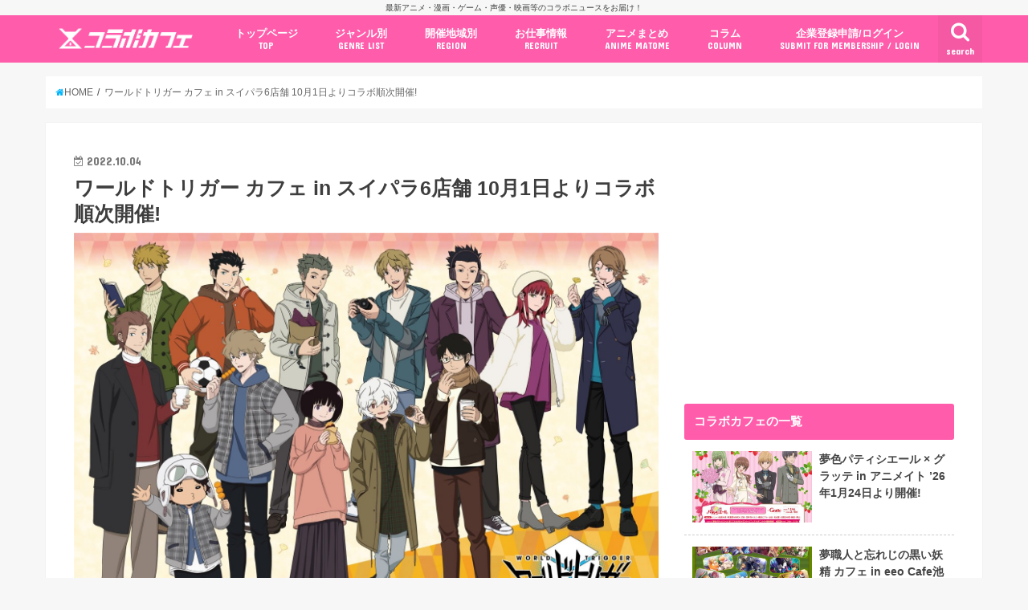

--- FILE ---
content_type: text/html; charset=UTF-8
request_url: https://collabo-cafe.com/events/collabo/world-trigger-cafe-sweets-paradise2022/
body_size: 30311
content:
    <!doctype html>

  <html lang="ja">
  <head>
  <meta charset="utf-8">
  <meta http-equiv="X-UA-Compatible" content="IE=edge">
  <title>ワールドトリガー カフェ in スイパラ6店舗 10月1日よりコラボ順次開催!</title>
  <meta name="viewport" content="width=device-width, initial-scale=1"/>
  <meta name="HandheldFriendly" content="True">
  <meta name="MobileOptimized" content="320">
          <link rel="amphtml" href="https://collabo-cafe.com/events/collabo/world-trigger-cafe-sweets-paradise2022/?amp=1">
      
  <link rel="icon" href="https://collabo-cafe.com/wp-content/uploads/favicon_64.png">
  <link rel="apple-touch-icon" href="https://collabo-cafe.com/wp-content/uploads/apple-touch-icon180x180.png">
  <link rel="pingback" href="https://collabo-cafe.com/xmlrpc.php">

  <script>(function(w,d,s,l,i){w[l]=w[l]||[];w[l].push({'gtm.start':
new Date().getTime(),event:'gtm.js'});var f=d.getElementsByTagName(s)[0],
j=d.createElement(s),dl=l!='dataLayer'?'&l='+l:'';j.async=true;j.src=
'https://www.googletagmanager.com/gtm.js?id='+i+dl;f.parentNode.insertBefore(j,f);
})(window,document,'script','dataLayer','GTM-N9W3QVP');</script>

<script async src="https://www.googletagmanager.com/gtag/js?id=AW-10877053108"></script>
<script>
  window.dataLayer = window.dataLayer || [];
  function gtag(){dataLayer.push(arguments);}
  gtag('js', new Date());

  gtag('config', 'AW-10877053108');
</script>

<script>
window.addEventListener('load', function(){
var selectors = document.querySelectorAll('[href*="anime-store.jp"]');
for(var id = 0; id < selectors.length; id++){
selectors[id].addEventListener('click', function() {
  gtag('event', 'conversion', {'send_to': 'AW-10877053108/jKLHCNqExLIDELTRysIo'});
});
}
});
</script>

<!-- 2025/04/23 追加 -->
<script>
  window.gnshbrequest = window.gnshbrequest || { cmd: [] };
  gnshbrequest.cmd.push(function () {
    gnshbrequest.registerPassback("1511018");
    gnshbrequest.forceInternalRequest();
  });
</script>
<script async src="https://cpt.geniee.jp/hb/v1/213660/461/wrapper.min.js"></script>

      <script async src="https://pagead2.googlesyndication.com/pagead/js/adsbygoogle.js"></script>


<!-- Javascript側でUAによる条件分岐 -->
    
<!-- This site is optimized with the Yoast SEO plugin v13.5 - https://yoast.com/wordpress/plugins/seo/ -->
<meta name="description" content="葦原大介先生による人気漫画を原作としたアニメ「ワールドトリガー」× スイーツパラダイス全国6店舗にて、2022年10月1日より大阪と名古屋を皮切りにコラボカフェが開催される。空閑遊真・三雲修・迅悠一・ヒュース・生駒達人・王子一彰・出水公平らボーダー隊員達が、秋の味覚を楽しむ描き下ろしイラストが登場！"/>
<meta name="robots" content="max-snippet:-1, max-image-preview:large, max-video-preview:-1"/>
<link rel="canonical" href="https://collabo-cafe.com/events/collabo/world-trigger-cafe-sweets-paradise2022/" />
<meta property="og:locale" content="ja_JP" />
<meta property="og:type" content="article" />
<meta property="og:title" content="ワールドトリガー カフェ in スイパラ6店舗 10月1日よりコラボ順次開催!" />
<meta property="og:description" content="葦原大介先生による人気漫画を原作としたアニメ「ワールドトリガー」× スイーツパラダイス全国6店舗にて、2022年10月1日より大阪と名古屋を皮切りにコラボカフェが開催される。空閑遊真・三雲修・迅悠一・ヒュース・生駒達人・王子一彰・出水公平らボーダー隊員達が、秋の味覚を楽しむ描き下ろしイラストが登場！" />
<meta property="og:url" content="https://collabo-cafe.com/events/collabo/world-trigger-cafe-sweets-paradise2022/" />
<meta property="og:site_name" content="コラボカフェ" />
<meta property="og:image" content="https://collabo-cafe.com/wp-content/uploads/b8d7f8144769caeed6728de4a94c2387.jpg" />
<meta property="og:image:secure_url" content="https://collabo-cafe.com/wp-content/uploads/b8d7f8144769caeed6728de4a94c2387.jpg" />
<meta property="og:image:width" content="1500" />
<meta property="og:image:height" content="1057" />
<meta name="twitter:card" content="summary_large_image" />
<meta name="twitter:description" content="葦原大介先生による人気漫画を原作としたアニメ「ワールドトリガー」× スイーツパラダイス全国6店舗にて、2022年10月1日より大阪と名古屋を皮切りにコラボカフェが開催される。空閑遊真・三雲修・迅悠一・ヒュース・生駒達人・王子一彰・出水公平らボーダー隊員達が、秋の味覚を楽しむ描き下ろしイラストが登場！" />
<meta name="twitter:title" content="ワールドトリガー カフェ in スイパラ6店舗 10月1日よりコラボ順次開催!" />
<meta name="twitter:site" content="@collabo_cafe" />
<meta name="twitter:image" content="https://collabo-cafe.com/wp-content/uploads/b8d7f8144769caeed6728de4a94c2387.jpg" />
<meta name="twitter:creator" content="@collabo_cafe" />
<script type='application/ld+json' class='yoast-schema-graph yoast-schema-graph--main'>{"@context":"https://schema.org","@graph":[{"@type":"Organization","@id":"https://collabo-cafe.com/#organization","name":"\u682a\u5f0f\u4f1a\u793e\u30b3\u30e9\u30dc\u30ab\u30d5\u30a7","url":"https://collabo-cafe.com/","sameAs":["https://twitter.com/collabo_cafe"],"logo":{"@type":"ImageObject","@id":"https://collabo-cafe.com/#logo","inLanguage":"ja","url":"https://collabo-cafe.com/wp-content/uploads/og1500.png","width":1500,"height":788,"caption":"\u682a\u5f0f\u4f1a\u793e\u30b3\u30e9\u30dc\u30ab\u30d5\u30a7"},"image":{"@id":"https://collabo-cafe.com/#logo"}},{"@type":"WebSite","@id":"https://collabo-cafe.com/#website","url":"https://collabo-cafe.com/","name":"\u30b3\u30e9\u30dc\u30ab\u30d5\u30a7","inLanguage":"ja","description":"\u6700\u65b0\u30a2\u30cb\u30e1\u30fb\u6f2b\u753b\u30fb\u30b2\u30fc\u30e0\u30fb\u58f0\u512a\u30fb\u6620\u753b\u7b49\u306e\u30b3\u30e9\u30dc\u30cb\u30e5\u30fc\u30b9\u3092\u304a\u5c4a\u3051\uff01","publisher":{"@id":"https://collabo-cafe.com/#organization"},"potentialAction":[{"@type":"SearchAction","target":"https://collabo-cafe.com/?s={search_term_string}","query-input":"required name=search_term_string"}]},{"@type":"ImageObject","@id":"https://collabo-cafe.com/events/collabo/world-trigger-cafe-sweets-paradise2022/#primaryimage","inLanguage":"ja","url":"https://collabo-cafe.com/wp-content/uploads/b8d7f8144769caeed6728de4a94c2387.jpg","width":1500,"height":1057},{"@type":"WebPage","@id":"https://collabo-cafe.com/events/collabo/world-trigger-cafe-sweets-paradise2022/#webpage","url":"https://collabo-cafe.com/events/collabo/world-trigger-cafe-sweets-paradise2022/","name":"\u30ef\u30fc\u30eb\u30c9\u30c8\u30ea\u30ac\u30fc \u30ab\u30d5\u30a7 in \u30b9\u30a4\u30d1\u30e96\u5e97\u8217 10\u67081\u65e5\u3088\u308a\u30b3\u30e9\u30dc\u9806\u6b21\u958b\u50ac!","isPartOf":{"@id":"https://collabo-cafe.com/#website"},"inLanguage":"ja","primaryImageOfPage":{"@id":"https://collabo-cafe.com/events/collabo/world-trigger-cafe-sweets-paradise2022/#primaryimage"},"datePublished":"2022-10-04T00:05:20+00:00","dateModified":"2022-10-04T03:28:57+00:00","description":"\u8466\u539f\u5927\u4ecb\u5148\u751f\u306b\u3088\u308b\u4eba\u6c17\u6f2b\u753b\u3092\u539f\u4f5c\u3068\u3057\u305f\u30a2\u30cb\u30e1\u300c\u30ef\u30fc\u30eb\u30c9\u30c8\u30ea\u30ac\u30fc\u300d\u00d7 \u30b9\u30a4\u30fc\u30c4\u30d1\u30e9\u30c0\u30a4\u30b9\u5168\u56fd6\u5e97\u8217\u306b\u3066\u30012022\u5e7410\u67081\u65e5\u3088\u308a\u5927\u962a\u3068\u540d\u53e4\u5c4b\u3092\u76ae\u5207\u308a\u306b\u30b3\u30e9\u30dc\u30ab\u30d5\u30a7\u304c\u958b\u50ac\u3055\u308c\u308b\u3002\u7a7a\u9591\u904a\u771f\u30fb\u4e09\u96f2\u4fee\u30fb\u8fc5\u60a0\u4e00\u30fb\u30d2\u30e5\u30fc\u30b9\u30fb\u751f\u99d2\u9054\u4eba\u30fb\u738b\u5b50\u4e00\u5f70\u30fb\u51fa\u6c34\u516c\u5e73\u3089\u30dc\u30fc\u30c0\u30fc\u968a\u54e1\u9054\u304c\u3001\u79cb\u306e\u5473\u899a\u3092\u697d\u3057\u3080\u63cf\u304d\u4e0b\u308d\u3057\u30a4\u30e9\u30b9\u30c8\u304c\u767b\u5834\uff01","potentialAction":[{"@type":"ReadAction","target":["https://collabo-cafe.com/events/collabo/world-trigger-cafe-sweets-paradise2022/"]}]}]}</script>
<!-- / Yoast SEO plugin. -->

<link rel='dns-prefetch' href='//ajax.googleapis.com' />
<link rel='dns-prefetch' href='//maxcdn.bootstrapcdn.com' />
<link rel='dns-prefetch' href='//fonts.googleapis.com' />
<link rel="alternate" type="application/rss+xml" title="コラボカフェ &raquo; フィード" href="https://collabo-cafe.com/feed/" />
<link rel="alternate" type="application/rss+xml" title="コラボカフェ &raquo; コメントフィード" href="https://collabo-cafe.com/comments/feed/" />
<link rel='stylesheet' id='eo-leaflet.js-css'  href='https://collabo-cafe.com/wp-content/plugins/event-organiser/lib/leaflet/leaflet.min.css' type='text/css' media='all' />
<style id='eo-leaflet.js-inline-css' type='text/css'>
.leaflet-popup-close-button{box-shadow:none!important;}
</style>
<link rel='stylesheet' id='contact-form-7-css'  href='https://collabo-cafe.com/wp-content/cache/autoptimize/css/autoptimize_single_7d5d92ddcbe33c91355c20a1d35e7a95.css' type='text/css' media='all' />
<link rel='stylesheet' id='photoswipe-core-css-css'  href='https://collabo-cafe.com/wp-content/cache/autoptimize/css/autoptimize_single_b86c27330cb6864d6374c991c2e34532.css' type='text/css' media='all' />
<link rel='stylesheet' id='pswp-skin-css'  href='https://collabo-cafe.com/wp-content/cache/autoptimize/css/autoptimize_single_426e8908d7426603ca203b6d16281b1e.css' type='text/css' media='all' />
<link rel='stylesheet' id='wp-rest-filter-css'  href='https://collabo-cafe.com/wp-content/plugins/wp-rest-filter/public/css/wp-rest-filter-public.css' type='text/css' media='all' />
<link rel='stylesheet' id='yyi_rinker_stylesheet-css'  href='https://collabo-cafe.com/wp-content/cache/autoptimize/css/autoptimize_single_e5524859af3a19b3be6ebed27a442959.css?v=1.0.7' type='text/css' media='all' />
<link rel='stylesheet' id='style-css'  href='https://collabo-cafe.com/wp-content/cache/autoptimize/css/autoptimize_single_18641b1dd1065fc2e6fb37308122d6b5.css' type='text/css' media='all' />
<link rel='stylesheet' id='fontawesome-css'  href='https://maxcdn.bootstrapcdn.com/font-awesome/4.7.0/css/font-awesome.min.css' type='text/css' media='all' />
<style id="webfont-amatic-css" media="all">/* cyrillic */
@font-face {
  font-family: 'Amatic SC';
  font-style: normal;
  font-weight: 400;
  font-display: swap;
  src: url(/fonts.gstatic.com/s/amaticsc/v28/TUZyzwprpvBS1izr_vOEDuSfU5cP1V3r.woff2) format('woff2');
  unicode-range: U+0301, U+0400-045F, U+0490-0491, U+04B0-04B1, U+2116;
}
/* hebrew */
@font-face {
  font-family: 'Amatic SC';
  font-style: normal;
  font-weight: 400;
  font-display: swap;
  src: url(/fonts.gstatic.com/s/amaticsc/v28/TUZyzwprpvBS1izr_vOECOSfU5cP1V3r.woff2) format('woff2');
  unicode-range: U+0307-0308, U+0590-05FF, U+200C-2010, U+20AA, U+25CC, U+FB1D-FB4F;
}
/* vietnamese */
@font-face {
  font-family: 'Amatic SC';
  font-style: normal;
  font-weight: 400;
  font-display: swap;
  src: url(/fonts.gstatic.com/s/amaticsc/v28/TUZyzwprpvBS1izr_vOEBeSfU5cP1V3r.woff2) format('woff2');
  unicode-range: U+0102-0103, U+0110-0111, U+0128-0129, U+0168-0169, U+01A0-01A1, U+01AF-01B0, U+0300-0301, U+0303-0304, U+0308-0309, U+0323, U+0329, U+1EA0-1EF9, U+20AB;
}
/* latin-ext */
@font-face {
  font-family: 'Amatic SC';
  font-style: normal;
  font-weight: 400;
  font-display: swap;
  src: url(/fonts.gstatic.com/s/amaticsc/v28/TUZyzwprpvBS1izr_vOEBOSfU5cP1V3r.woff2) format('woff2');
  unicode-range: U+0100-02BA, U+02BD-02C5, U+02C7-02CC, U+02CE-02D7, U+02DD-02FF, U+0304, U+0308, U+0329, U+1D00-1DBF, U+1E00-1E9F, U+1EF2-1EFF, U+2020, U+20A0-20AB, U+20AD-20C0, U+2113, U+2C60-2C7F, U+A720-A7FF;
}
/* latin */
@font-face {
  font-family: 'Amatic SC';
  font-style: normal;
  font-weight: 400;
  font-display: swap;
  src: url(/fonts.gstatic.com/s/amaticsc/v28/TUZyzwprpvBS1izr_vOECuSfU5cP1Q.woff2) format('woff2');
  unicode-range: U+0000-00FF, U+0131, U+0152-0153, U+02BB-02BC, U+02C6, U+02DA, U+02DC, U+0304, U+0308, U+0329, U+2000-206F, U+20AC, U+2122, U+2191, U+2193, U+2212, U+2215, U+FEFF, U+FFFD;
}
</style>
<link rel='stylesheet' id='child-style-css'  href='https://collabo-cafe.com/wp-content/cache/autoptimize/css/autoptimize_single_26286efb3c0940e1d85ef57e70299b3c.css?20210326' type='text/css' media='all' />
<link rel='stylesheet' id='shortcode-css'  href='https://collabo-cafe.com/wp-content/cache/autoptimize/css/autoptimize_single_962ed0478e45b6170b02672de5b667ae.css' type='text/css' media='all' />
<style id="gf_Concert-css" media="all">/* latin-ext */
@font-face {
  font-family: 'Concert One';
  font-style: normal;
  font-weight: 400;
  font-display: swap;
  src: url(/fonts.gstatic.com/s/concertone/v24/VEM1Ro9xs5PjtzCu-srDqSTsjP6gukARXRY.woff2) format('woff2');
  unicode-range: U+0100-02BA, U+02BD-02C5, U+02C7-02CC, U+02CE-02D7, U+02DD-02FF, U+0304, U+0308, U+0329, U+1D00-1DBF, U+1E00-1E9F, U+1EF2-1EFF, U+2020, U+20A0-20AB, U+20AD-20C0, U+2113, U+2C60-2C7F, U+A720-A7FF;
}
/* latin */
@font-face {
  font-family: 'Concert One';
  font-style: normal;
  font-weight: 400;
  font-display: swap;
  src: url(/fonts.gstatic.com/s/concertone/v24/VEM1Ro9xs5PjtzCu-srDqSTijP6gukAR.woff2) format('woff2');
  unicode-range: U+0000-00FF, U+0131, U+0152-0153, U+02BB-02BC, U+02C6, U+02DA, U+02DC, U+0304, U+0308, U+0329, U+2000-206F, U+20AC, U+2122, U+2191, U+2193, U+2212, U+2215, U+FEFF, U+FFFD;
}
</style>
<style id="gf_Lato-css" media="all">/* latin-ext */
@font-face {
  font-family: 'Lato';
  font-style: normal;
  font-weight: 400;
  font-display: swap;
  src: url(/fonts.gstatic.com/s/lato/v25/S6uyw4BMUTPHjxAwXiWtFCfQ7A.woff2) format('woff2');
  unicode-range: U+0100-02BA, U+02BD-02C5, U+02C7-02CC, U+02CE-02D7, U+02DD-02FF, U+0304, U+0308, U+0329, U+1D00-1DBF, U+1E00-1E9F, U+1EF2-1EFF, U+2020, U+20A0-20AB, U+20AD-20C0, U+2113, U+2C60-2C7F, U+A720-A7FF;
}
/* latin */
@font-face {
  font-family: 'Lato';
  font-style: normal;
  font-weight: 400;
  font-display: swap;
  src: url(/fonts.gstatic.com/s/lato/v25/S6uyw4BMUTPHjx4wXiWtFCc.woff2) format('woff2');
  unicode-range: U+0000-00FF, U+0131, U+0152-0153, U+02BB-02BC, U+02C6, U+02DA, U+02DC, U+0304, U+0308, U+0329, U+2000-206F, U+20AC, U+2122, U+2191, U+2193, U+2212, U+2215, U+FEFF, U+FFFD;
}
</style>
<link rel='stylesheet' id='remodal-css'  href='https://collabo-cafe.com/wp-content/cache/autoptimize/css/autoptimize_single_71d45855733547a06742c499a85a7cc4.css' type='text/css' media='all' />
<script type='text/javascript' src='//ajax.googleapis.com/ajax/libs/jquery/1.12.2/jquery.min.js'></script>
<script type='text/javascript' src='https://collabo-cafe.com/wp-content/plugins/photoswipe-masonry/photoswipe-dist/photoswipe.min.js'></script>
<script type='text/javascript' src='https://collabo-cafe.com/wp-content/plugins/photoswipe-masonry/photoswipe-masonry.js'></script>
<script type='text/javascript' src='https://collabo-cafe.com/wp-content/plugins/photoswipe-masonry/photoswipe-dist/photoswipe-ui-default.min.js'></script>
<script type='text/javascript' src='https://collabo-cafe.com/wp-content/plugins/photoswipe-masonry/masonry.pkgd.min.js'></script>
<script type='text/javascript' src='https://collabo-cafe.com/wp-content/plugins/photoswipe-masonry/imagesloaded.pkgd.min.js'></script>
<script type='text/javascript' src='https://collabo-cafe.com/wp-content/plugins/wp-rest-filter/public/js/wp-rest-filter-public.js'></script>
<style type="text/css">
body{color: #3E3E3E;}
a,#breadcrumb li a i{color: #00b5fa;}
a:hover{color: #01e3ff;}
.article-footer .post-categories li a,.article-footer .tags a{  background: #00b5fa;  border:1px solid #00b5fa;}
.article-footer .tags a{color:#00b5fa; background: none;}
.article-footer .post-categories li a:hover,.article-footer .tags a:hover{ background:#01e3ff;  border-color:#01e3ff;}
input[type="text"],input[type="password"],input[type="datetime"],input[type="datetime-local"],input[type="date"],input[type="month"],input[type="time"],input[type="week"],input[type="number"],input[type="email"],input[type="url"],input[type="search"],input[type="tel"],input[type="color"],select,textarea,.field { background-color: #ffffff;}
/*ヘッダー*/
.header{color: #ffffff;}
.header.bg,.header #inner-header,.menu-sp{background: #ff5dab;}
#logo a{color: #ffffff;}
#g_nav .nav li a,.nav_btn,.menu-sp a,.menu-sp a,.menu-sp > ul:after{color: #ffffff;}
#logo a:hover,#g_nav .nav li a:hover,.nav_btn:hover{color:#01e3ff;}
@media only screen and (min-width: 768px) {
.nav > li > a:after{background: #01e3ff;}
.nav ul {background: #666666;}
#g_nav .nav li ul.sub-menu li a{color: #f7f7f7;}
}
@media only screen and (max-width: 1165px) {
.site_description{
background: #ff5dab;
color: #ffffff;
}
}
/*メインエリア*/
#inner-content{background: #ffffff}
.top-post-list .post-list:before{background: #00b5fa;}
.widget li a:after{color: #00b5fa;}
/* 投稿ページ見出し */
.entry-content h2,.widgettitle{background: #ff5dab; color: #ffffff;}
.entry-content h3{border-color: #ff5dab;}
.h_boader .entry-content h2{border-color: #ff5dab; color: #3E3E3E;}
.h_balloon .entry-content h2:after{border-top-color: #ff5dab;}
/* リスト要素 */
.entry-content ul li:before{ background: #ff5dab;}
.entry-content ol li:before{ background: #ff5dab;}
/* カテゴリーラベル */
.post-list-card .post-list .eyecatch .cat-name,.top-post-list .post-list .eyecatch .cat-name,.byline .cat-name,.single .authorbox .author-newpost li .cat-name,.related-box li .cat-name,.carouselwrap .cat-name,.eyecatch .cat-name{background: #ff5dab; color:  #ffffff;}
/* ランキングバッジ */
ul.wpp-list li a:before{background: #ff5dab; color: #ffffff;}
/* アーカイブのボタン */
.readmore a{border:1px solid #00b5fa;color:#00b5fa;}
.readmore a:hover{background:#00b5fa;color:#fff;}
/* ボタンの色 */
.btn-wrap a{background: #00b5fa;border: 1px solid #00b5fa;}
.btn-wrap a:hover{background: #01e3ff;border-color: #01e3ff;}
.btn-wrap.simple a{border:1px solid #00b5fa;color:#00b5fa;}
.btn-wrap.simple a:hover{background:#00b5fa;}
/* コメント */
.blue-btn, .comment-reply-link, #submit { background-color: #00b5fa; }
.blue-btn:hover, .comment-reply-link:hover, #submit:hover, .blue-btn:focus, .comment-reply-link:focus, #submit:focus {background-color: #01e3ff; }
/* サイドバー */
#sidebar1{color: #444444;}
.widget a{text-decoration:none; color:#666666;}
.widget a:hover{color:#999999;}
/*フッター*/
#footer-top.bg,#footer-top .inner,.cta-inner{background-color: #666666; color: #CACACA;}
.footer a,#footer-top a{color: #f7f7f7;}
#footer-top .widgettitle{color: #CACACA;}
.footer.bg,.footer .inner {background-color: #666666;color: #CACACA;}
.footer-links li a:before{ color: #ff5dab;}
/* ページネーション */
.pagination a, .pagination span,.page-links a{border-color: #00b5fa; color: #00b5fa;}
.pagination .current,.pagination .current:hover,.page-links ul > li > span{background-color: #00b5fa; border-color: #00b5fa;}
.pagination a:hover, .pagination a:focus,.page-links a:hover, .page-links a:focus{background-color: #00b5fa; color: #fff;}
</style>
    <script>
    document.addEventListener('DOMContentLoaded', function() {
        // 全リンクを取得
        const links = document.querySelectorAll('a[href]');
        
        links.forEach(function(link) {
            const href = link.getAttribute('href');
            
            // 記事のURLかどうかを判定
            if (href.match(/\/events\/[^\/]+\/[^\/]+\/?$|\/post\/[^\/]+\/?$|\/\d{4}\/\d{2}\/\d{2}\/[^\/]+\/?$/)) {
                // リンクから記事IDを取得（URLの最後の部分から推測）
                const urlParts = href.split('/');
                const slug = urlParts[urlParts.length - 1] || urlParts[urlParts.length - 2];
                
                if (slug) {
                    // PHPで取得したデータを使用
                    const articleData = window.articleData || {};
                    const postData = articleData[slug];
                    
                    if (postData && postData.press_post_company) {
                        link.setAttribute('data-article-id', postData.post_id);
                        link.setAttribute('data-author-id', postData.press_post_company);
                        
                        // GTM用のイベントを発火
                        if (typeof dataLayer !== 'undefined') {
                            dataLayer.push({
                                'event': 'article_link_ready',
                                'article_id': postData.post_id,
                                'author_id': postData.press_post_company,
                                'link_url': href
                            });
                        }
                    }
                }
            }
        });
    });
    </script>
        <script>
    window.articleData = [];
    </script>
    <style type="text/css">
body{color: #3E3E3E;}
a,#breadcrumb li a i{color: #00b5fa;}
a:hover{color: #01e3ff;}
.article-footer .post-categories li a,.article-footer .tags a{  background: #00b5fa;  border:1px solid #00b5fa;}
.article-footer .tags a{color:#00b5fa; background: none;}
.article-footer .post-categories li a:hover,.article-footer .tags a:hover{ background:#01e3ff;  border-color:#01e3ff;}
input[type="text"],input[type="password"],input[type="datetime"],input[type="datetime-local"],input[type="date"],input[type="month"],input[type="time"],input[type="week"],input[type="number"],input[type="email"],input[type="url"],input[type="search"],input[type="tel"],input[type="color"],select,textarea,.field { background-color: #ffffff;}
/*ヘッダー*/
.header{color: #ffffff;}
.header.bg,.header #inner-header,.menu-sp{background: #ff5dab;}
#logo a{color: #ffffff;}
#g_nav .nav li a,.nav_btn,.menu-sp a,.menu-sp a,.menu-sp > ul:after{color: #ffffff;}
#logo a:hover,#g_nav .nav li a:hover,.nav_btn:hover{color:#01e3ff;}
@media only screen and (min-width: 768px) {
.nav > li > a:after{background: #01e3ff;}
.nav ul {background: #666666;}
#g_nav .nav li ul.sub-menu li a{color: #f7f7f7;}
}
@media only screen and (max-width: 1165px) {
.site_description{
background: #ff5dab;
color: #ffffff;
}
}
/*メインエリア*/
#inner-content{background: #ffffff}
.top-post-list .post-list:before{background: #00b5fa;}
.widget li a:after{color: #00b5fa;}
/* 投稿ページ見出し */
.entry-content h2,.widgettitle{background: #ff5dab; color: #ffffff;}
.entry-content h3{border-color: #ff5dab;}
.h_boader .entry-content h2{border-color: #ff5dab; color: #3E3E3E;}
.h_balloon .entry-content h2:after{border-top-color: #ff5dab;}
/* リスト要素 */
.entry-content ul li:before{ background: #ff5dab;}
.entry-content ol li:before{ background: #ff5dab;}
/* カテゴリーラベル */
.post-list-card .post-list .eyecatch .cat-name,.top-post-list .post-list .eyecatch .cat-name,.byline .cat-name,.single .authorbox .author-newpost li .cat-name,.related-box li .cat-name,.carouselwrap .cat-name,.eyecatch .cat-name{background: #ff5dab; color:  #ffffff;}
/* ランキングバッジ */
ul.wpp-list li a:before{background: #ff5dab; color: #ffffff;}
/* アーカイブのボタン */
.readmore a{border:1px solid #00b5fa;color:#00b5fa;}
.readmore a:hover{background:#00b5fa;color:#fff;}
/* ボタンの色 */
.btn-wrap a{background: #00b5fa;border: 1px solid #00b5fa;}
.btn-wrap a:hover{background: #01e3ff;border-color: #01e3ff;}
.btn-wrap.simple a{border:1px solid #00b5fa;color:#00b5fa;}
.btn-wrap.simple a:hover{background:#00b5fa;}
/* コメント */
.blue-btn, .comment-reply-link, #submit { background-color: #00b5fa; }
.blue-btn:hover, .comment-reply-link:hover, #submit:hover, .blue-btn:focus, .comment-reply-link:focus, #submit:focus {background-color: #01e3ff; }
/* サイドバー */
#sidebar1{color: #444444;}
.widget a{text-decoration:none; color:#666666;}
.widget a:hover{color:#999999;}
/*フッター*/
#footer-top.bg,#footer-top .inner,.cta-inner{background-color: #666666; color: #CACACA;}
.footer a,#footer-top a{color: #f7f7f7;}
#footer-top .widgettitle{color: #CACACA;}
.footer.bg,.footer .inner {background-color: #666666;color: #CACACA;}
.footer-links li a:before{ color: #ff5dab;}
/* ページネーション */
.pagination a, .pagination span,.page-links a{border-color: #00b5fa; color: #00b5fa;}
.pagination .current,.pagination .current:hover,.page-links ul > li > span{background-color: #00b5fa; border-color: #00b5fa;}
.pagination a:hover, .pagination a:focus,.page-links a:hover, .page-links a:focus{background-color: #00b5fa; color: #fff;}
</style>

  </head>
    <body class="event-template-default single single-event postid-276819 pc">
    <noscript><iframe src="https://www.googletagmanager.com/ns.html?id=GTM-N9W3QVP"
height="0" width="0" style="display:none;visibility:hidden"></iframe></noscript>
	  
    <!-- アプリ経由であれば広告の非表示 -->
        <div id="container" class="  ">
    
          <p class="site_description">最新アニメ・漫画・ゲーム・声優・映画等のコラボニュースをお届け！</p>
    
    <header class="header animated fadeIn bg " role="banner">
      <div id="inner-header" class="wrap cf">
        <div class="header__inner">
          
          <div id="logo" class="wf-amatic fs_m">
                                          <p class="h1 text"><a href="https://collabo-cafe.com">Collabo Cafe</a></p>
                                    </div>

                      <nav id="g_nav" role="navigation">
                              <a href="#searchbox" data-remodal-target="searchbox" class="nav_btn search_btn"><span class="text gf">search</span></a>
              
              <ul id="menu-%e3%82%b0%e3%83%ad%e3%83%bc%e3%83%90%e3%83%ab%e3%83%8a%e3%83%93%e3%82%b2%e3%83%bc%e3%82%b7%e3%83%a7%e3%83%b3pc" class="nav top-nav cf"><li id="menu-item-69" class="menu-item menu-item-type-custom menu-item-object-custom menu-item-69"><a href="/">トップページ<span class="gf">TOP</span></a></li>
<li id="menu-item-578" class="menu-item menu-item-type-custom menu-item-object-custom menu-item-has-children menu-item-578"><a href="#">ジャンル別<span class="gf">GENRE LIST</span></a>
<ul class="sub-menu">
	<li id="menu-item-1996" class="menu-item menu-item-type-taxonomy menu-item-object-event-category current-event-ancestor current-menu-parent current-event-parent menu-item-1996"><a href="https://collabo-cafe.com/events/category/cafe/">コラボカフェ<span class="gf">COLLABO CAFE</span></a></li>
	<li id="menu-item-62400" class="menu-item menu-item-type-taxonomy menu-item-object-event-category menu-item-62400"><a href="https://collabo-cafe.com/events/category/pop-up-store/">ポップアップストア<span class="gf"></span></a></li>
	<li id="menu-item-62402" class="menu-item menu-item-type-taxonomy menu-item-object-event-category menu-item-62402"><a href="https://collabo-cafe.com/events/category/gengaten-tenjikai/">原画展・展示会<span class="gf"></span></a></li>
	<li id="menu-item-62399" class="menu-item menu-item-type-taxonomy menu-item-object-event-category menu-item-62399"><a href="https://collabo-cafe.com/events/category/kuji/">くじ / プライズ / ガチャ<span class="gf"></span></a></li>
	<li id="menu-item-1999" class="menu-item menu-item-type-taxonomy menu-item-object-event-category menu-item-1999"><a href="https://collabo-cafe.com/events/category/shop-tieup/">店舗系コラボ<span class="gf">SHOP-TIEUP</span></a></li>
	<li id="menu-item-62406" class="menu-item menu-item-type-taxonomy menu-item-object-event-category menu-item-62406"><a href="https://collabo-cafe.com/events/category/theme-park/">テーマパーク・遊園地<span class="gf"></span></a></li>
	<li id="menu-item-433264" class="menu-item menu-item-type-taxonomy menu-item-object-event-category menu-item-433264"><a href="https://collabo-cafe.com/events/category/event/">アニメ・漫画の期間限定イベント<span class="gf"></span></a></li>
	<li id="menu-item-430227" class="menu-item menu-item-type-taxonomy menu-item-object-event-category menu-item-430227"><a href="https://collabo-cafe.com/events/category/goods/">グッズ<span class="gf"></span></a></li>
	<li id="menu-item-62403" class="menu-item menu-item-type-taxonomy menu-item-object-event-category menu-item-62403"><a href="https://collabo-cafe.com/events/category/fashion/">ファッション<span class="gf"></span></a></li>
	<li id="menu-item-433255" class="menu-item menu-item-type-taxonomy menu-item-object-event-category menu-item-433255"><a href="https://collabo-cafe.com/events/category/comics-release/">コミック・ムック本<span class="gf"></span></a></li>
	<li id="menu-item-433266" class="menu-item menu-item-type-taxonomy menu-item-object-event-category menu-item-433266"><a href="https://collabo-cafe.com/events/category/new-anime/">新作アニメ情報<span class="gf"></span></a></li>
	<li id="menu-item-1998" class="menu-item menu-item-type-taxonomy menu-item-object-event-category menu-item-1998"><a href="https://collabo-cafe.com/events/category/news/">ニュース<span class="gf">COLLABO NEWS</span></a></li>
</ul>
</li>
<li id="menu-item-30379" class="menu-item menu-item-type-custom menu-item-object-custom menu-item-has-children menu-item-30379"><a href="#ドロップダウンメニューから選択">開催地域別<span class="gf">REGION</span></a>
<ul class="sub-menu">
	<li id="menu-item-30380" class="menu-item menu-item-type-taxonomy menu-item-object-event-tag menu-item-30380"><a href="https://collabo-cafe.com/events/tag/ikebukuro/">池袋<span class="gf"></span></a></li>
	<li id="menu-item-30382" class="menu-item menu-item-type-taxonomy menu-item-object-event-tag menu-item-30382"><a href="https://collabo-cafe.com/events/tag/akihabara/">秋葉原<span class="gf"></span></a></li>
	<li id="menu-item-30385" class="menu-item menu-item-type-taxonomy menu-item-object-event-tag menu-item-30385"><a href="https://collabo-cafe.com/events/tag/shinjuku/">新宿<span class="gf"></span></a></li>
	<li id="menu-item-30381" class="menu-item menu-item-type-taxonomy menu-item-object-event-tag menu-item-30381"><a href="https://collabo-cafe.com/events/tag/osaka/">大阪<span class="gf"></span></a></li>
	<li id="menu-item-30383" class="menu-item menu-item-type-taxonomy menu-item-object-event-tag menu-item-30383"><a href="https://collabo-cafe.com/events/tag/fukuoka/">福岡<span class="gf"></span></a></li>
	<li id="menu-item-30384" class="menu-item menu-item-type-taxonomy menu-item-object-event-tag menu-item-30384"><a href="https://collabo-cafe.com/events/tag/nagoya/">名古屋<span class="gf"></span></a></li>
</ul>
</li>
<li id="menu-item-425391" class="menu-item menu-item-type-custom menu-item-object-custom menu-item-has-children menu-item-425391"><a href="#ドロップダウンメニューから選択">お仕事情報<span class="gf">RECRUIT</span></a>
<ul class="sub-menu">
	<li id="menu-item-425419" class="menu-item menu-item-type-taxonomy menu-item-object-event-category menu-item-425419"><a href="https://collabo-cafe.com/events/category/co-capcom/">カプコン<span class="gf"></span></a></li>
	<li id="menu-item-425420" class="menu-item menu-item-type-taxonomy menu-item-object-event-category menu-item-425420"><a href="https://collabo-cafe.com/events/category/ns-group/">NSグループ<span class="gf"></span></a></li>
	<li id="menu-item-425421" class="menu-item menu-item-type-taxonomy menu-item-object-event-category menu-item-425421"><a href="https://collabo-cafe.com/events/category/benelic/">BENELIC<span class="gf"></span></a></li>
	<li id="menu-item-425988" class="menu-item menu-item-type-taxonomy menu-item-object-event-category menu-item-425988"><a href="https://collabo-cafe.com/events/category/animate/">アニメイト<span class="gf"></span></a></li>
	<li id="menu-item-428196" class="menu-item menu-item-type-taxonomy menu-item-object-event-category menu-item-428196"><a href="https://collabo-cafe.com/events/category/transit-holdings/">トランジットホールディングス<span class="gf"></span></a></li>
	<li id="menu-item-428197" class="menu-item menu-item-type-taxonomy menu-item-object-event-category menu-item-428197"><a href="https://collabo-cafe.com/events/category/motoya/">モトヤフーズ<span class="gf"></span></a></li>
	<li id="menu-item-428400" class="menu-item menu-item-type-taxonomy menu-item-object-event-category menu-item-428400"><a href="https://collabo-cafe.com/events/category/tower-records/">TOWER RECORDS<span class="gf"></span></a></li>
	<li id="menu-item-429830" class="menu-item menu-item-type-taxonomy menu-item-object-event-category menu-item-429830"><a href="https://collabo-cafe.com/events/category/tablier-marketing/">タブリエ・マーケティング<span class="gf"></span></a></li>
	<li id="menu-item-442842" class="menu-item menu-item-type-taxonomy menu-item-object-event-category menu-item-442842"><a href="https://collabo-cafe.com/events/category/genda-gigo-entertainment/">GENDA GiGO Entertainment<span class="gf"></span></a></li>
</ul>
</li>
<li id="menu-item-199604" class="menu-item menu-item-type-custom menu-item-object-custom menu-item-199604"><a href="/events/tag/anime-matome/">アニメまとめ<span class="gf">ANIME MATOME</span></a></li>
<li id="menu-item-199605" class="menu-item menu-item-type-custom menu-item-object-custom menu-item-199605"><a href="/events/category/matome-column/">コラム<span class="gf">COLUMN</span></a></li>
<li id="menu-item-452510" class="menu-item menu-item-type-post_type menu-item-object-page menu-item-452510"><a href="https://collabo-cafe.com/service_guide/">企業登録申請/ログイン<span class="gf">SUBMIT FOR MEMBERSHIP / LOGIN</span></a></li>
</ul>            </nav>

                  </div>
      </div>
    </header>

          <div class="remodal searchbox" data-remodal-id="searchbox" data-remodal-options="hashTracking:false">
        <div class="search cf"><dl><dt>キーワードで記事を検索</dt><dd><form role="search" method="get" id="searchform" class="searchform cf" action="https://collabo-cafe.com/" >
    <input type="search" placeholder="検索する" value="" name="s" id="s" />
    <button type="submit" id="searchsubmit" ><i class="fa fa-search"></i></button>
    </form></dd></dl></div>
        <button data-remodal-action="close" class="remodal-close"><span class="text gf">CLOSE</span></button>
      </div>
    
    
    

    <div id="breadcrumb" class="breadcrumb inner wrap cf"><ul itemscope itemtype="http://schema.org/BreadcrumbList"><li itemscope itemprop="itemListElement" itemtype="http://schema.org/ListItem"><a href="https://collabo-cafe.com/" itemprop="item"><i class="fa fa-home"></i><span itemprop="name">HOME</span></a><meta itemprop="position" content="1" /></li><li itemscope itemprop="itemListElement" itemtype="http://schema.org/ListItem"><a href="https://collabo-cafe.com/events/collabo/world-trigger-cafe-sweets-paradise2022/" itemprop="item"><span itemprop="name">ワールドトリガー カフェ in スイパラ6店舗 10月1日よりコラボ順次開催!</span></a><meta itemprop="position" content="2" /></li></ul></div>          
    <div id="single__container" class="single__container">
    <div id="content">
    <div id="inner-content" class="wrap cf">

    <main id="main" class="m-all t-all d-5of7 cf" role="main">
            <article id="post-276819" class="post-276819 event type-event status-publish has-post-thumbnail hentry event-category-8033 event-category-8034 event-category-cafe event-category-world-trigger event-category-collabo-period event-tag-jump-sq event-tag-sweets-paradise event-tag-sendai event-tag-nagoya event-tag-osaka event-tag-1144 event-tag-hiroshima event-tag-1154 event-tag-original-illust event-tag-shinjuku event-tag-tokyo event-tag-2902 event-tag-fukuoka event-tag-daisuke-ashihara article cf" role="article">
        <header class="article-header entry-header cc__article__header">
    <p class="byline entry-meta cf">
      
                  <time class="date gf entry-date published updated"  datetime="2022-10-04">2022.10.04</time>
          </p>

    <h1 class="entry-title single-title" itemprop="headline" rel="bookmark">ワールドトリガー カフェ in スイパラ6店舗 10月1日よりコラボ順次開催!</h1>

        <figure class="eyecatch">
        <img src="https://collabo-cafe.com/wp-content/uploads/b8d7f8144769caeed6728de4a94c2387.jpg" alt="ワールドトリガー カフェ in スイパラ6店舗 10月1日よりコラボ順次開催!" class="size-full wp-image wp-eyecatch" width="1500" height="1057" />    </figure>
            <div class="share short sns__share">
<div class="sns">
<ul class="clearfix">

<li class="twitter"> 
<a target="blank" href="https://twitter.com/intent/tweet?url=https%3A%2F%2Fcollabo-cafe.com%2Fevents%2Fcollabo%2Fworld-trigger-cafe-sweets-paradise2022%2F&text=%E3%83%AF%E3%83%BC%E3%83%AB%E3%83%89%E3%83%88%E3%83%AA%E3%82%AC%E3%83%BC+%E3%82%AB%E3%83%95%E3%82%A7+in+%E3%82%B9%E3%82%A4%E3%83%91%E3%83%A96%E5%BA%97%E8%88%97+10%E6%9C%881%E6%97%A5%E3%82%88%E3%82%8A%E3%82%B3%E3%83%A9%E3%83%9C%E9%A0%86%E6%AC%A1%E9%96%8B%E5%82%AC%21&tw_p=tweetbutton" onclick="window.open(this.href, 'tweetwindow', 'width=550, height=450,personalbar=0,toolbar=0,scrollbars=1,resizable=1'); return false;"><i class="fa fa-twitter"></i><span class="text">ツイート</span><span class="count"></span></a>
</li>

<li class="facebook">
<a href="https://www.facebook.com/sharer.php?src=bm&u=https%3A%2F%2Fcollabo-cafe.com%2Fevents%2Fcollabo%2Fworld-trigger-cafe-sweets-paradise2022%2F&t=%E3%83%AF%E3%83%BC%E3%83%AB%E3%83%89%E3%83%88%E3%83%AA%E3%82%AC%E3%83%BC+%E3%82%AB%E3%83%95%E3%82%A7+in+%E3%82%B9%E3%82%A4%E3%83%91%E3%83%A96%E5%BA%97%E8%88%97+10%E6%9C%881%E6%97%A5%E3%82%88%E3%82%8A%E3%82%B3%E3%83%A9%E3%83%9C%E9%A0%86%E6%AC%A1%E9%96%8B%E5%82%AC%21" onclick="javascript:window.open(this.href, '', 'menubar=no,toolbar=no,resizable=yes,scrollbars=yes,height=300,width=600');return false;"><i class="fa fa-facebook"></i>
<span class="text">シェア</span><span class="count"></span></a>
</li>

<li class="hatebu">
<a href="http://b.hatena.ne.jp/add?mode=confirm&url=https://collabo-cafe.com/events/collabo/world-trigger-cafe-sweets-paradise2022/&title=%E3%83%AF%E3%83%BC%E3%83%AB%E3%83%89%E3%83%88%E3%83%AA%E3%82%AC%E3%83%BC+%E3%82%AB%E3%83%95%E3%82%A7+in+%E3%82%B9%E3%82%A4%E3%83%91%E3%83%A96%E5%BA%97%E8%88%97+10%E6%9C%881%E6%97%A5%E3%82%88%E3%82%8A%E3%82%B3%E3%83%A9%E3%83%9C%E9%A0%86%E6%AC%A1%E9%96%8B%E5%82%AC%21" onclick="window.open(this.href, 'HBwindow', 'width=600, height=400, menubar=no, toolbar=no, scrollbars=yes'); return false;" target="_blank"><span class="text">はてブ</span><span class="count"></span></a>
</li>
</ul>
</div> 
</div>
        </header>


              
    <section class="entry-content cf">

                  <div class="ad__title-under">
          <div id="custom_html-8" class="widget_text widget widget_custom_html"><div class="textwidget custom-html-widget"><div class="ad__in-post__pc-moreads">
  <div class="ad__in-post__pc-moreads--left">
    <!-- CC_PC_Article1_Left_Responsive -->
    <ins class="adsbygoogle"
         style="display:block"
         data-ad-client="ca-pub-7307810455044245"
         data-ad-slot="3748831375"
         data-ad-format="auto"
         data-full-width-responsive="true"></ins>
    <script>
         (adsbygoogle = window.adsbygoogle || []).push({});
    </script>
  </div>
  <div class="ad__in-post__pc-moreads--right">
    <!-- CC_PC_Article1_Right_Fixed -->
    <ins class="adsbygoogle"
         style="display:inline-block;width:336px;height:280px"
         data-ad-client="ca-pub-7307810455044245"
         data-ad-slot="8092111504"></ins>
    <script>
         (adsbygoogle = window.adsbygoogle || []).push({});
    </script>
  </div>
</div>
</div></div>        </div>
    
    <p>葦原大介先生による人気漫画を原作としたアニメ「ワールドトリガー (ワートリ)」× スイーツパラダイス全国6店舗(大阪・名古屋・広島・仙台・福岡・新宿)にて、2022年10月1日より大阪と名古屋を皮切りにコラボカフェが開催される。</p>
<p>「ワールドトリガー × スイーツパラダイス」コラボカフェでは、作品に登場する人気キャラクターをイメージしたコラボメニューがお楽しみいただける他、メニュー注文・来場・グッズ購入などに応じて限定ノベルティがプレゼントされる。</p>
<p>さらに空閑遊真・三雲修・迅悠一・ヒュース・生駒達人・王子一彰・出水公平・米屋陽介ら計13名のボーダー隊員達が、秋の味覚を楽しむ描き下ろしイラストを使用したコラボグッズも発売!</p>
<p class="updated">【更新情報】メニュー・グッズ・ノベルティ情報を追加しました。</p>
<h2 id="collabo-cafe-menu">ワールドトリガー × スイーツパラダイスのメニュー</h2>
<p>2022年10月1日より大阪と名古屋のスイーツパラダイスを皮切りに開催されるアニメ「ワールドトリガー」コラボカフェ。</p>
<p>空閑遊真・雨取千佳・出水公平・ヒュースら人気キャラクターたちをイメージしたコラボメニュー計13種がラインナップ!</p>
<h3>メニューラインナップ</h3>
<div class="l-center l-padding-t-1em l-margin-b-1em">
<div class="photoswipe--single">
<div id="attachment_279281" class="wp-caption alignnone"><a class="single_photoswipe" data-size="1061x1500" href="https://collabo-cafe.com/wp-content/uploads/abdba8666335d4a04f67d2c41dd41725.jpg"><img aria-describedby="caption-attachment-279281" src="https://collabo-cafe.com/wp-content/uploads/abdba8666335d4a04f67d2c41dd41725.jpg" alt="" width="1061" height="1500" class="size-full wp-image-279281" /></a><p id="caption-attachment-279281" class="wp-caption-text">©葦原大介/集英社・テレビ朝日・東映アニメーション</p></div>
<div id="attachment_279282" class="wp-caption alignnone"><a class="single_photoswipe" data-size="1061x1500" href="https://collabo-cafe.com/wp-content/uploads/d3f9f6bb9f38e3df85b70dbffd443487.jpg"><img aria-describedby="caption-attachment-279282" src="https://collabo-cafe.com/wp-content/uploads/d3f9f6bb9f38e3df85b70dbffd443487.jpg" alt="" width="1061" height="1500" class="size-full wp-image-279282" /></a><p id="caption-attachment-279282" class="wp-caption-text">©葦原大介/集英社・テレビ朝日・東映アニメーション</p></div>
</div>
</div>

<div class="ad__in-post__pc-moreads">
  <div class="ad__in-post__pc-moreads--left">
    <!-- CC_PC_Article_2_Left_Responsive -->
    <ins class="adsbygoogle"
         style="display:block"
         data-ad-client="ca-pub-7307810455044245"
         data-ad-slot="4422607039"
         data-ad-format="auto"
         data-full-width-responsive="true"></ins>
    <script>
         (adsbygoogle = window.adsbygoogle || []).push({});
    </script>
  </div>
  <div class="ad__in-post__pc-moreads--right">
    <!-- CC_PC_Article_2_Right_Fixed -->
    <ins class="adsbygoogle"
         style="display:inline-block;width:336px;height:280px"
         data-ad-client="ca-pub-7307810455044245"
         data-ad-slot="8039430178"></ins>
    <script>
         (adsbygoogle = window.adsbygoogle || []).push({});
    </script>
  </div>
</div>

<h2 id="collabo-cafe-novelty">ワールドトリガー × スイーツパラダイスのノベルティー</h2>
<p>「ワールドトリガー」カフェにて、コラボメニューを1品注文ごとに特典として、描き下ろしイラストを使用したノベルティをプレゼント!</p>
<h3>メニュー注文特典</h3>
<div class="l-center l-padding-t-1em l-margin-b-1em">
<div class="photoswipe--single">
<div id="attachment_279283" class="wp-caption alignnone"><a class="single_photoswipe" data-size="1061x1500" href="https://collabo-cafe.com/wp-content/uploads/6652ecd2476299371aa8d1057d2471c6.jpg"><img aria-describedby="caption-attachment-279283" src="https://collabo-cafe.com/wp-content/uploads/6652ecd2476299371aa8d1057d2471c6.jpg" alt="" width="1061" height="1500" class="size-full wp-image-279283" /></a><p id="caption-attachment-279283" class="wp-caption-text">©葦原大介/集英社・テレビ朝日・東映アニメーション</p></div>
</div>
</div>
<h3>グッズ購入特典</h3>
<div class="l-center l-padding-t-1em l-margin-b-1em">
<div class="photoswipe--single">
<div id="attachment_279285" class="wp-caption alignnone"><a class="single_photoswipe" data-size="1290x913" href="https://collabo-cafe.com/wp-content/uploads/860dbb0e41e792ff83d3a049a825b80b.jpg"><img aria-describedby="caption-attachment-279285" src="https://collabo-cafe.com/wp-content/uploads/860dbb0e41e792ff83d3a049a825b80b.jpg" alt="" width="1290" height="913" class="size-full wp-image-279285" /></a><p id="caption-attachment-279285" class="wp-caption-text">©葦原大介/集英社・テレビ朝日・東映アニメーション</p></div>
</div>
</div>
<h2 id="collabo-cafe-goods">ワールドトリガー × スイーツパラダイスのグッズ</h2>
<div class="l-center l-padding-t-1em l-margin-b-1em">
<div class="photoswipe--single">
<div id="attachment_279284" class="wp-caption alignnone"><a class="single_photoswipe" data-size="1060x1500" href="https://collabo-cafe.com/wp-content/uploads/12b1ac877615a3f870237c4e7e2c5207.jpg"><img aria-describedby="caption-attachment-279284" src="https://collabo-cafe.com/wp-content/uploads/12b1ac877615a3f870237c4e7e2c5207.jpg" alt="" width="1060" height="1500" class="size-full wp-image-279284" /></a><p id="caption-attachment-279284" class="wp-caption-text">©葦原大介/集英社・テレビ朝日・東映アニメーション</p></div>
</div>
</div>

<div class="ad__in-post__pc-moreads">
  <div class="ad__in-post__pc-moreads--left">
    <!-- CC_PC_Article_3_Left_Responsive -->
    <ins class="adsbygoogle"
         style="display:block"
         data-ad-client="ca-pub-7307810455044245"
         data-ad-slot="8809586366"
         data-ad-format="auto"
         data-full-width-responsive="true"></ins>
    <script>
         (adsbygoogle = window.adsbygoogle || []).push({});
    </script>
  </div>
  <div class="ad__in-post__pc-moreads--right">
    <!-- CC_PC_Article_3_Right_Fixed -->
    <ins class="adsbygoogle"
         style="display:inline-block;width:336px;height:280px"
         data-ad-client="ca-pub-7307810455044245"
         data-ad-slot="5274376475"></ins>
    <script>
         (adsbygoogle = window.adsbygoogle || []).push({});
    </script>
  </div>
</div>

<h2 id="collabo-cafe-summary">ワールドトリガー × スイーツパラダイス全国6店舗 10月1日よりコラボカフェ開催!</h2>
<div class="l-center l-padding-t-1em l-margin-b-1em">
<div class="photoswipe--single">
<div id="attachment_276900" class="wp-caption alignnone"><a class="single_photoswipe" data-size="1500x1389" href="https://collabo-cafe.com/wp-content/uploads/3190243dc8413647e7ba002044a74d52.jpg"><img aria-describedby="caption-attachment-276900" src="https://collabo-cafe.com/wp-content/uploads/3190243dc8413647e7ba002044a74d52.jpg" alt="" width="1500" height="1389" class="size-full wp-image-276900" /></a><p id="caption-attachment-276900" class="wp-caption-text">©葦原大介/集英社・テレビ朝日・東映アニメーション</p></div>
</div>
</div>
<div class="table__container">
<table class="cc-table l-margin-b-2em">
<tr>
<th class="l-width-30percent">公式サイト</th>
<td><a href="https://www.sweets-paradise.jp/collaboration/wtrigger?utm_source=collabo_cafe_dot_com&amp;utm_medium=collabo_cafe_dot_com&amp;utm_campaign=collabo_cafe_dot_com&amp;utm_id=collabo_cafe_dot_com" target="_blank" class="cc__officiallink" rel="noopener noreferrer">特設ページ</a></td>
</tr>
<tr>
<th>開催場所</th>
<td>【大阪】スイーツパラダイス天王寺ミオ店<br />
【愛知】スイーツパラダイス名古屋パルコ店<br />
【広島】スイーツパラダイス広島パルコ店<br />
【仙台】スイーツパラダイス仙台パルコ店<br />
【福岡】スイーツパラダイス福岡パルコ店<br />
【東京】スイーツパラダイス新宿東口店</td>
</tr>
<tr>
<th>開催期間</th>
<td>【大阪】2022年10月1日～10月31日<br />
【愛知】2022年10月1日～10月31日<br />
【広島】2022年10月24日～11月15日<br />
【仙台】2022年11月1日～11月20日<br />
【福岡】2022年11月1日～11月20日<br />
【東京】2022年11月1日～11月30日</td>
</tr>
<tr>
<th>お問い合わせ</th>
<td><a href="https://www.sweets-paradise.jp/collaboration/wtrigger?utm_source=collabo_cafe_dot_com&amp;utm_medium=collabo_cafe_dot_com&amp;utm_campaign=collabo_cafe_dot_com&amp;utm_id=collabo_cafe_dot_com" target="_blank" class="cc__officiallink" rel="noopener noreferrer">スイーツパラダイス全国6店舗</a>にお問い合わせください。</td>
</tr>
</table>
</div>

<div class="ad__in-post__pc-moreads">
  <div class="ad__in-post__pc-moreads--left">
    <!-- CC_PC_Article_4_Left_Responsive -->
    <ins class="adsbygoogle"
         style="display:block"
         data-ad-client="ca-pub-7307810455044245"
         data-ad-slot="2648213136"
         data-ad-format="auto"
         data-full-width-responsive="true"></ins>
    <script>
         (adsbygoogle = window.adsbygoogle || []).push({});
    </script>
  </div>
  <div class="ad__in-post__pc-moreads--right">
    <!-- CC_PC_Article_4_Right_Fixed -->
    <ins class="adsbygoogle"
         style="display:inline-block;width:336px;height:280px"
         data-ad-client="ca-pub-7307810455044245"
         data-ad-slot="1234348675"></ins>
    <script>
         (adsbygoogle = window.adsbygoogle || []).push({});
    </script>
  </div>
</div>

<section class=“section-sc”>

<h2>ワールドトリガー 描き下ろしイラストの人気グッズ 多数取扱中！</h2>

<div class="l-center l-padding-t-1em l-margin-b-1em">
<div class="photoswipe--single">
<div id="attachment_250875" class="wp-caption alignnone"><a class="single_photoswipe" data-size="1755x1110" href="https://collabo-cafe.com/wp-content/uploads/d5fb99caad8be0b6e819447166d41012.jpg"><img aria-describedby="caption-attachment-250875" src="https://collabo-cafe.com/wp-content/uploads/d5fb99caad8be0b6e819447166d41012.jpg" alt="" width="1755" height="1110" class="size-full wp-image-250875" /></a><p id="caption-attachment-250875" class="wp-caption-text">©葦原大介／集英社・テレビ朝日・東映アニメーション</p></div>
<div id="attachment_250876" class="wp-caption alignnone"><a class="single_photoswipe" data-size="1755x1110" href="https://collabo-cafe.com/wp-content/uploads/9e99acd6e40eff7ea8755c6807a8079e.jpg"><img aria-describedby="caption-attachment-250876" src="https://collabo-cafe.com/wp-content/uploads/9e99acd6e40eff7ea8755c6807a8079e.jpg" alt="" width="1755" height="1110" class="size-full wp-image-250876" /></a><p id="caption-attachment-250876" class="wp-caption-text">©葦原大介／集英社・テレビ朝日・東映アニメーション</p></div>
</div>
</div>

<div class="btn-wrap aligncenter l-margin-b-2em"><a href="https://anime-store.jp/collections/worldtrigger" target="_blank" rel="noopener">ワールドトリガーのグッズ一覧を見る</a></div>

<h2>葦原大介先生「ワールドトリガー」第28巻 2月4日発売!</h2>

<div class="l-center l-padding-t-1em l-margin-b-1em">
<div class="photoswipe--single">
<div id="attachment_412741" class="wp-caption alignnone"><a class="single_photoswipe" data-size="1500x1184" href="https://collabo-cafe.com/wp-content/uploads/afa60cd23ffc66f522442da04c249740.jpg"><img aria-describedby="caption-attachment-412741" src="https://collabo-cafe.com/wp-content/uploads/afa60cd23ffc66f522442da04c249740.jpg" alt="" width="1500" height="1184" class="size-full wp-image-412741" /></a><p id="caption-attachment-412741" class="wp-caption-text">&copy; 葦原大介 / 集英社</p></div>
</div>
</div>

<div class="btn-wrap aligncenter l-margin-b-2em"><a href="https://collabo-cafe.com/events/collabo/worldtrigger-comics28-release/">ワールドトリガー 第28巻の詳細</a></div>

<div class="l-rinker">
<div class="column-wrap cf ">
<div class="d-1of2 t-1of2 m-all ">
<div id="rinkerid412740" class="yyi-rinker-contents yyi-rinker-postid-412740 yyi-rinker-img-m ">
	<div class="yyi-rinker-box">
		<div class="yyi-rinker-image">
							<a href="https://www.amazon.co.jp/dp/B0DRNLDF4J?tag=4ro-22&#038;linkCode=osi&#038;th=1&#038;psc=1" rel="nofollow"><img src="/wp-content/uploads/dummy.png" data-src="https://m.media-amazon.com/images/I/31RxWIPH+cL._SL160_.jpg" width="106" height="160" alt=""></a>					</div>
		<div class="yyi-rinker-info">
			<div class="yyi-rinker-title">
									<a href="https://www.amazon.co.jp/dp/B0DRNLDF4J?tag=4ro-22&#038;linkCode=osi&#038;th=1&#038;psc=1" rel="nofollow">ワールドトリガー 28 (ジャンプコミックスDIGITAL)</a>							</div>
			<div class="yyi-rinker-detail">
							<div class="credit"></div>
										<div class="price-box">
							</div>
						</div>
			<ul class="yyi-rinker-links">
																	<li class="amazonkindlelink">
						<a href="https://www.amazon.co.jp/dp/B0DRNLDF4J?tag=4ro-22&amp;linkCode=osi&amp;th=1&amp;psc=1" rel="nofollow" class="yyi-rinker-link">Kindleで探す</a>					</li>
													<li class="amazonlink">
						<a href="https://www.amazon.co.jp/dp/B0DRNLDF4J?tag=4ro-22&amp;linkCode=osi&amp;th=1&amp;psc=1" rel="nofollow" class="yyi-rinker-link">Amazonで探す</a>					</li>
																							</ul>
		</div>
	</div>
</div>

</div>
<div class="d-1of2 t-1of2 m-all ">

</div>
</div>
</div>

</section>
<div class="l-center l-padding-t-1em l-width-80percent l-margin-b-1em">
<blockquote class="twitter-tweet" data-width="550" data-dnt="true">
<p lang="ja" dir="ltr">『<a href="https://twitter.com/hashtag/%E3%83%AF%E3%83%BC%E3%83%AB%E3%83%89%E3%83%88%E3%83%AA%E3%82%AC%E3%83%BC?src=hash&amp;ref_src=twsrc%5Etfw">#ワールドトリガー</a>』とのコラボカフェの開催が決定🎉<br />2022年10月1日(土)～スイパラ全国6店舗にて開催します！<br />※店舗毎に期間が異なります</p>
<p>コラボメニューやオリジナルグッズも販売予定！<br />詳細は後日いたします。お楽しみに♪</p>
<p>お席のご予約など詳しくは↓<a href="https://t.co/ov4pGdCUQs">https://t.co/ov4pGdCUQs</a> <a href="https://t.co/UOO6FHF15P">pic.twitter.com/UOO6FHF15P</a></p>
<p>&mdash; スイーツパラダイスコラボ【公式】 (@SP_collabo) <a href="https://twitter.com/SP_collabo/status/1570699144490106881?ref_src=twsrc%5Etfw">September 16, 2022</a></p></blockquote>
<p><script async src="https://platform.twitter.com/widgets.js" charset="utf-8"></script>
</div>
<div class="btn-wrap aligncenter"><a href="https://collabo-cafe.com/events/category/world-trigger/">ワールドトリガーの記事一覧</a></div>
<p>詳細は公式サイトをご確認ください。<br />
<span class="f-size12px">※記事の情報が古い場合がありますのでお手数ですが公式サイトの情報をご確認下さい。</span></p>
<p class="f-size12px"><small>©葦原大介/集英社・テレビ朝日・東映アニメーション</small></p>

      <div class="entry__author">
            <div class="entry__author__overview">
      <figure class="entry__author__image">
        <img src="/wp-content/uploads/dummy.png" data-src="https://collabo-cafe.com/wp-content/uploads/ccicon-340x340.png" alt="コラボカフェ編集部 (Sue)" class="entry__author__image__icon" />      </figure>
      <div class="entry__author__names">
        <p class="entry__author__names__caption">この記事を書いた人</p>
        <p class="entry__author__names__name">
                      コラボカフェ編集部 (Sue)                    <span class="entry__author__names__post-count">(全20523件)</span>
        </p>
        <p class="entry__author__names__position">編集者</p>
      </div>
    </div>
    <div class="entry__author__description">
      <p class="entry__author__description__p">1995年福岡生まれ。
WEBサービス会社にてディレクターを務めた後、
コラボカフェで編集に。
音楽・漫画・アニメ・お笑い・散歩(散策)が好き。</p>
    </div>
          </div>

      <div class="entry__detail">
          <div class="eventorganiser-event-meta">
    
    <ul class="eo-event-meta">
              <li class="eo__event__date"><strong>日付:</strong> <time itemprop="startDate" datetime="2022-10-01">2022年10月1</time> &ndash; <time itemprop="endDate" datetime="2022-11-30">11月30日</time></li>
            

            <!-- <li class="eo__event__category"><strong></strong> -->
            <!-- </li> -->
      
                <li class="eo__event__category"><strong>カテゴリ</strong>
            <a href="https://collabo-cafe.com/events/category/202210/" rel="tag">2022年10月</a><a href="https://collabo-cafe.com/events/category/202211/" rel="tag">2022年11月</a><a href="https://collabo-cafe.com/events/category/cafe/" rel="tag">コラボカフェ</a><a href="https://collabo-cafe.com/events/category/world-trigger/" rel="tag">ワールドトリガー</a><a href="https://collabo-cafe.com/events/category/collabo-period/" rel="tag">期間</a>          </li>
          
              <li class="eo__event__tags"><strong>タグ</strong> <a href="https://collabo-cafe.com/events/tag/jump-sq/" rel="tag">ジャンプスクエア (ジャンプSQ.)</a><a href="https://collabo-cafe.com/events/tag/sweets-paradise/" rel="tag">スイーツパラダイス</a><a href="https://collabo-cafe.com/events/tag/sendai/" rel="tag">仙台</a><a href="https://collabo-cafe.com/events/tag/nagoya/" rel="tag">名古屋</a><a href="https://collabo-cafe.com/events/tag/osaka/" rel="tag">大阪</a><a href="https://collabo-cafe.com/events/tag/%e5%ae%ae%e5%9f%8e/" rel="tag">宮城</a><a href="https://collabo-cafe.com/events/tag/hiroshima/" rel="tag">広島</a><a href="https://collabo-cafe.com/events/tag/%e6%84%9b%e7%9f%a5/" rel="tag">愛知</a><a href="https://collabo-cafe.com/events/tag/original-illust/" rel="tag">描き下ろし (イラスト)</a><a href="https://collabo-cafe.com/events/tag/shinjuku/" rel="tag">新宿</a><a href="https://collabo-cafe.com/events/tag/tokyo/" rel="tag">東京</a><a href="https://collabo-cafe.com/events/tag/%e6%9d%b1%e6%98%a0%e3%82%a2%e3%83%8b%e3%83%a1%e3%83%bc%e3%82%b7%e3%83%a7%e3%83%b3/" rel="tag">東映アニメーション</a><a href="https://collabo-cafe.com/events/tag/fukuoka/" rel="tag">福岡</a><a href="https://collabo-cafe.com/events/tag/daisuke-ashihara/" rel="tag">葦原大介</a></li>
      
      
      
    </ul>

    <!-- Does the event have a venue? -->
    
  </div><!-- .entry-meta -->
      </div>

              <div class="ad__pc-content">
          <div id="custom_html-24" class="widget_text widget widget_custom_html"><div class="textwidget custom-html-widget"><script async src="//pagead2.googlesyndication.com/pagead/js/adsbygoogle.js"></script>
<ins class="adsbygoogle" style="display: block;" data-ad-client="ca-pub-7307810455044245" data-ad-slot="2987528412" data-matched-content-rows-num="2" data-matched-content-columns-num="4" data-matched-content-ui-type="image_stacked" data-ad-format="autorelaxed"></ins>
<script>
     (adsbygoogle = window.adsbygoogle || []).push({});
</script></div></div>        </div>
            <p class="entry-author vcard author">
        <span class="writer name fn">コラボカフェ編集部 (Sue)</span>
      </p>
    </section>

    
    
        
          <div class="fb-likebtn wow animated fadeIn cf" data-wow-delay="0.5s">
            <div id="fb-root"></div>
      <script>(function(d, s, id) {
      var js, fjs = d.getElementsByTagName(s)[0];
      if (d.getElementById(id)) return;
      js = d.createElement(s); js.id = id;
      js.src = "//connect.facebook.net/ja_JP/sdk.js#xfbml=1&version=v2.4";
      fjs.parentNode.insertBefore(js, fjs);
      }(document, 'script', 'facebook-jssdk'));</script>
      <figure class="eyecatch">
            <img src="/wp-content/uploads/dummy.png" alt="" data-src="https://collabo-cafe.com/wp-content/uploads/b8d7f8144769caeed6728de4a94c2387-486x290.jpg" alt="ワールドトリガー カフェ in スイパラ6店舗 10月1日よりコラボ順次開催!" class="lazy attachment-home-thum size-home-thum wp-post-image" width="486" height="290" />            </figure>
      <div class="rightbox"><div class="fb-like fb-button" data-href="https://www.facebook.com/collabocafe.re/" data-layout="button_count" data-action="like" data-show-faces="false" data-share="false"></div><div class="like_text"><p>この記事が気に入ったら<br><i class="fa fa-thumbs-up"></i> いいねしよう！</p>
      <p class="small">最新記事をお届けします。</p></div></div></div>
    
        <div class="sharewrap wow animated fadeIn" data-wow-delay="0.5s">
        
<div class="share">
<div class="sns">
<ul class="clearfix">

<li class="twitter"> 
<a target="blank" href="https://twitter.com/intent/tweet?url=https%3A%2F%2Fcollabo-cafe.com%2Fevents%2Fcollabo%2Fworld-trigger-cafe-sweets-paradise2022%2F&text=%E3%83%AF%E3%83%BC%E3%83%AB%E3%83%89%E3%83%88%E3%83%AA%E3%82%AC%E3%83%BC+%E3%82%AB%E3%83%95%E3%82%A7+in+%E3%82%B9%E3%82%A4%E3%83%91%E3%83%A96%E5%BA%97%E8%88%97+10%E6%9C%881%E6%97%A5%E3%82%88%E3%82%8A%E3%82%B3%E3%83%A9%E3%83%9C%E9%A0%86%E6%AC%A1%E9%96%8B%E5%82%AC%21&tw_p=tweetbutton" onclick="window.open(this.href, 'tweetwindow', 'width=550, height=450,personalbar=0,toolbar=0,scrollbars=1,resizable=1'); return false;"><i class="fa fa-twitter"></i><span class="text">ツイート</span><span class="count"></span></a>
</li>

<li class="facebook">
<a href="https://www.facebook.com/sharer.php?src=bm&u=https%3A%2F%2Fcollabo-cafe.com%2Fevents%2Fcollabo%2Fworld-trigger-cafe-sweets-paradise2022%2F&t=%E3%83%AF%E3%83%BC%E3%83%AB%E3%83%89%E3%83%88%E3%83%AA%E3%82%AC%E3%83%BC+%E3%82%AB%E3%83%95%E3%82%A7+in+%E3%82%B9%E3%82%A4%E3%83%91%E3%83%A96%E5%BA%97%E8%88%97+10%E6%9C%881%E6%97%A5%E3%82%88%E3%82%8A%E3%82%B3%E3%83%A9%E3%83%9C%E9%A0%86%E6%AC%A1%E9%96%8B%E5%82%AC%21" onclick="javascript:window.open(this.href, '', 'menubar=no,toolbar=no,resizable=yes,scrollbars=yes,height=300,width=600');return false;"><i class="fa fa-facebook"></i>
<span class="text">シェア</span><span class="count"></span></a>
</li>

<li class="hatebu">       
<a href="http://b.hatena.ne.jp/add?mode=confirm&url=https://collabo-cafe.com/events/collabo/world-trigger-cafe-sweets-paradise2022/&title=%E3%83%AF%E3%83%BC%E3%83%AB%E3%83%89%E3%83%88%E3%83%AA%E3%82%AC%E3%83%BC+%E3%82%AB%E3%83%95%E3%82%A7+in+%E3%82%B9%E3%82%A4%E3%83%91%E3%83%A96%E5%BA%97%E8%88%97+10%E6%9C%881%E6%97%A5%E3%82%88%E3%82%8A%E3%82%B3%E3%83%A9%E3%83%9C%E9%A0%86%E6%AC%A1%E9%96%8B%E5%82%AC%21" onclick="window.open(this.href, 'HBwindow', 'width=600, height=400, menubar=no, toolbar=no, scrollbars=yes'); return false;" target="_blank"><span class="text">はてブ</span><span class="count"></span></a>
</li>

</ul>
</div>
</div>
    </div>
    

    
    

    </article>

    
        <div class="np-post adjacent__post">
      <div class="navigation adjacent__post__inner">
        <div class="prev np-post-list adjacent__post__prev">
                      <h4>前の記事</h4>
            <a href="https://collabo-cafe.com/events/collabo/toman-comics30-release/" class="cf">
              <figure class="eyecatch">
                                                    <img src="https://collabo-cafe.com/wp-content/uploads/2d890c67b53cad55bb0297dbb6ce9175-300x200.jpg" alt="和久井健「東京卍リベンジャーズ」第30巻 2022年11月17日発売!">
                              </figure>
              <h5 class="ttl">
                和久井健「東京卍リベンジャーズ」第30巻 2022年11月17日発売!
                <p>週刊少年マガジンにて連載中、累計発行部数6,500万部を突破した「和久井健」先生による人気漫画「東京卍リベンジャーズ (東リベ)」の第30巻は2022年11月17日発売！最愛の人を救うため、ダメフリーター・花垣タケミチが中学時代に戻り、関東最凶不良集団の頂点を目指す!!</p>              </h5>
            </a>
                  </div>

        <div class="next np-post-list adjacent__post__next">
                      <h4>次の記事</h4>
            <a href="https://collabo-cafe.com/events/collabo/dr-stone-pop-up-store-pripricafe2022/" class="cf">
              <h5 class="ttl">
                ドクターストーンポップアップストア in 東京/神奈川 10月15日より開催!
                <p>「稲垣理一郎 / Boichi」両先生による人気漫画を原作としたTVアニメ「Dr.STONE (ドクターストーン) 」のポップアップストアが、プリンセスカフェ2店舗(東京/神奈川)にて2022年10月15日を皮切りに開催される。ハロウィンの描き下ろしイラストを使用した新作グッズが登場!</p>              </h5>

              <figure class="eyecatch">
                                                    <img src="https://collabo-cafe.com/wp-content/uploads/886641aa1868dd647801cdc2849ff437-300x200.jpg" alt="ドクターストーンポップアップストア in 東京/神奈川 10月15日より開催!"></figure>
                              </figure>
            </a>
                  </div>
      </div>
    </div>
  
	    <div class="related-box original-related related">
      <div class="inbox">
        <p class="related-h h_ttl related__title">この記事を読んだ人は、こんな記事も読んでいます。</p>
        <div class="ad__related-post related-post">
          <div class="related__event">
                            <div class="related__event__post">
                  <a href="https://collabo-cafe.com/events/collabo/world-trigger-battle-begins-jf2026-armabianca-anime-store-goods2025/" class="related__event__post__link">
                    <figure class="related__event__post__thumbnail">
                      <img src="/wp-content/uploads/dummy.png" alt="" data-src="https://collabo-cafe.com/wp-content/uploads/G3L-cGTbMAAsq0U-486x290.jpg" alt="ワールドトリガー JF2026事後販売「戦闘開始 ver」描き下ろしグッズ発売" class="lazy" width="486" height="290" />                    </figure>
                    <p class="related__event__post__title">
                      ワールドトリガー JF2026事後販売「戦闘開始 ver」描き下ろしグッズ発売                                              <span class="related__event__post__date">2025年12月28日〜1月25日</span>
                                          </p>
                  </a>
                </div>
                                <div class="related__event__post">
                  <a href="https://collabo-cafe.com/events/collabo/aobuta-new-and-reproduction-armabianca-anime-store-goods2025/" class="related__event__post__link">
                    <figure class="related__event__post__thumbnail">
                      <img src="/wp-content/uploads/dummy.png" alt="" data-src="https://collabo-cafe.com/wp-content/uploads/4dffd6776e8c42f7d550beaccde1b678-1344-486x290.jpg" alt="青春ブタ野郎シリーズ 新作は場面写グッズ 描き下ろし商品も再販に登場" class="lazy" width="486" height="290" />                    </figure>
                    <p class="related__event__post__title">
                      青春ブタ野郎シリーズ 新作は場面写グッズ 描き下ろし商品も再販に登場                                              <span class="related__event__post__date">2025年12月28日〜1月18日</span>
                                          </p>
                  </a>
                </div>
                                <div class="related__event__post">
                  <a href="https://collabo-cafe.com/events/collabo/pocket-monster-pokepark-kanto/" class="related__event__post__link">
                    <figure class="related__event__post__thumbnail">
                      <img src="/wp-content/uploads/dummy.png" alt="" data-src="https://collabo-cafe.com/wp-content/uploads/ae35a78e8b95001f939d031c24d4d4ca-486x290.jpg" alt="ポケパーク カントー in よみうりランド 2026年春よりオープン!" class="lazy" width="486" height="290" />                    </figure>
                    <p class="related__event__post__title">
                      ポケパーク カントー in よみうりランド 2026年春よりオープン!                                              <span class="related__event__post__date">2026年1月1日〜4月30日</span>
                                          </p>
                  </a>
                </div>
                                <div class="related__event__post">
                  <a href="https://collabo-cafe.com/events/collabo/skip-and-loafers-exhibition-ikebukuro2025/" class="related__event__post__link">
                    <figure class="related__event__post__thumbnail">
                      <img src="/wp-content/uploads/dummy.png" alt="" data-src="https://collabo-cafe.com/wp-content/uploads/5d009f2d337c83147b025ef026765c7d-486x290.jpg" alt="スキップとローファー 展 in 池袋 サンシャインシティ 1月2日より開催!" class="lazy" width="486" height="290" />                    </figure>
                    <p class="related__event__post__title">
                      スキップとローファー 展 in 池袋 サンシャインシティ 1月2日より開催!                                              <span class="related__event__post__date">2026年1月2日〜1月18日</span>
                                          </p>
                  </a>
                </div>
                                <div class="related__event__post">
                  <a href="https://collabo-cafe.com/events/collabo/high-low-10th-anniversary-cafe-shibuya2025/" class="related__event__post__link">
                    <figure class="related__event__post__thumbnail">
                      <img src="/wp-content/uploads/dummy.png" alt="" data-src="https://collabo-cafe.com/wp-content/uploads/2a4772ea535644052fef3ac078c8dc5b-486x290.jpg" alt="HiGH&#038;LOW 10周年記念カフェ in 渋谷 1月2日よりコラボ開催!" class="lazy" width="486" height="290" />                    </figure>
                    <p class="related__event__post__title">
                      HiGH&#038;LOW 10周年記念カフェ in 渋谷 1月2日よりコラボ開催!                                              <span class="related__event__post__date">2026年1月2日〜1月18日</span>
                                          </p>
                  </a>
                </div>
                                <div class="related__event__post">
                  <a href="https://collabo-cafe.com/events/collabo/yumekuro-eeo-cafe-ikebukuro2025/" class="related__event__post__link">
                    <figure class="related__event__post__thumbnail">
                      <img src="/wp-content/uploads/dummy.png" alt="" data-src="https://collabo-cafe.com/wp-content/uploads/1724efc5ed21666260638f6082bb453a-486x290.jpg" alt="夢職人と忘れじの黒い妖精 カフェ in eeo Cafe池袋 1月3日より開催!" class="lazy" width="486" height="290" />                    </figure>
                    <p class="related__event__post__title">
                      夢職人と忘れじの黒い妖精 カフェ in eeo Cafe池袋 1月3日より開催!                                              <span class="related__event__post__date">2026年1月3日〜1月15日</span>
                                          </p>
                  </a>
                </div>
                                <div class="related__event__post">
                  <a href="https://collabo-cafe.com/events/collabo/masked-rider-kuuga-25th-anniversary-exhibition-nanba-parks-museum-2026/" class="related__event__post__link">
                    <figure class="related__event__post__thumbnail">
                      <img src="/wp-content/uploads/dummy.png" alt="" data-src="https://collabo-cafe.com/wp-content/uploads/a11b4bb3ba448d1fa402ac3dc62cc91f-1398-486x290.jpg" alt="超クウガ展 国内ラストの大阪開催 1月3日よりなんばパークスにて実施!" class="lazy" width="486" height="290" />                    </figure>
                    <p class="related__event__post__title">
                      超クウガ展 国内ラストの大阪開催 1月3日よりなんばパークスにて実施!                                              <span class="related__event__post__date">2026年1月3日〜2月1日</span>
                                          </p>
                  </a>
                </div>
                                <div class="related__event__post">
                  <a href="https://collabo-cafe.com/events/collabo/tamagotch-30th-anniversary-exhibition-roppongi-2026/" class="related__event__post__link">
                    <figure class="related__event__post__thumbnail">
                      <img src="/wp-content/uploads/dummy.png" alt="" data-src="https://collabo-cafe.com/wp-content/uploads/77749f5e5018e9cdd4a03a98ba3a635b-1937-486x290.jpg" alt="たまごっち30周年 大たまごっち展 in 六本木 2026年1月7日より開催!" class="lazy" width="486" height="290" />                    </figure>
                    <p class="related__event__post__title">
                      たまごっち30周年 大たまごっち展 in 六本木 2026年1月7日より開催!                                              <span class="related__event__post__date">2026年1月7日〜2月2日</span>
                                          </p>
                  </a>
                </div>
                          </div>
          <div class="ad__related-post--google">
                                  </div>
        </div>
      </div>
    </div>
  	<div id="custom_html-87" class="widget_text single__foot__content widget_custom_html"><div class="textwidget custom-html-widget"><div class="article__by-category">
<h2 class="article__by-category__title">ニュースの新着一覧</h2>

	<div class="article__by-category--vertical"><article class="article__by-category__post"><a href="https://collabo-cafe.com/events/collabo/silentwitch-c107-charaon-azumaker-anime-store-goods2025/" class="article__by-category__anchor"><figure class="article__by-category__thumbnail"><img src="/wp-content/uploads/dummy.png" alt="" data-src="https://collabo-cafe.com/wp-content/uploads/7b8982fb78a0b7f7d834a2fa4e241c99-1128-340x174.jpg" alt="サイレント・ウィッチ モニカのTシャツなどC107先行販売グッズ 2月発売" class="lazy attachment-home-thum no-crop" width="340" height="174" /></figure><div class="article__by-category__post-info"><h3>サイレント・ウィッチ モニカのTシャツなどC107先行販売グッズ 2月発売</h3><p class="article__by-category__excerpt">依空まつり先生による小説を原作とするアニメ「サイレント・ウィッチ 沈黙の魔女の隠しごと」より、「コミックマーケット107 (C107)」きゃらON!ブースにて先行販売される新作グッズが予約受付開始！モニカの「アクリルフィギュア」や、あばばば顔がかわいい「Tシャツ」等サイウィのグッズが2026年2月に発売される。</p><p class="article__by-category__event-time"><i class="fa fa-calendar-check-o"></i>期間 : 2025年12月28日〜1月18日</p></div></a></article><article class="article__by-category__post"><a href="https://collabo-cafe.com/events/collabo/aobuta-new-and-reproduction-armabianca-anime-store-goods2025/" class="article__by-category__anchor"><figure class="article__by-category__thumbnail"><img src="/wp-content/uploads/dummy.png" alt="" data-src="https://collabo-cafe.com/wp-content/uploads/4dffd6776e8c42f7d550beaccde1b678-1344-340x222.jpg" alt="青春ブタ野郎シリーズ 新作は場面写グッズ 描き下ろし商品も再販に登場" class="lazy attachment-home-thum no-crop" width="340" height="222" /></figure><div class="article__by-category__post-info"><h3>青春ブタ野郎シリーズ 新作は場面写グッズ 描き下ろし商品も再販に登場</h3><p class="article__by-category__excerpt">鴨志田一先生のライトノベルを原作とするアニメ『青春ブタ野郎 (青ブタ)』シリーズから新作＆再販グッズが2026年3月下旬に発売される。新作は「青春ブタ野郎はサンタクロースの夢を見ない」の場面写を使用したグッズ。再販は5タイトルから、描き下ろし商品を含むアクリルスタンドやキャラファイングラフなどが多数展開される。</p><p class="article__by-category__event-time"><i class="fa fa-calendar-check-o"></i>期間 : 2025年12月28日〜1月18日</p></div></a></article><article class="article__by-category__post"><a href="https://collabo-cafe.com/events/collabo/world-trigger-battle-begins-jf2026-armabianca-anime-store-goods2025/" class="article__by-category__anchor"><figure class="article__by-category__thumbnail"><img src="/wp-content/uploads/dummy.png" alt="" data-src="https://collabo-cafe.com/wp-content/uploads/G3L-cGTbMAAsq0U-340x191.jpg" alt="ワールドトリガー JF2026事後販売「戦闘開始 ver」描き下ろしグッズ発売" class="lazy attachment-home-thum no-crop" width="340" height="191" /></figure><div class="article__by-category__post-info"><h3>ワールドトリガー JF2026事後販売「戦闘開始 ver」描き下ろしグッズ発売</h3><p class="article__by-category__excerpt">葦原大介先生による人気漫画を原作としたTVアニメ「ワールドトリガー (ワートリ)」から、描き下ろし「戦闘開始 ver.」の新作グッズが2026年3月に一般発売される。ジャンプフェスタ2026「AMNIBUS (アムニバス)」ブースにて先行販売された、戦闘開始をテーマとした三雲、空閑、ヒュースらのアクスタが登場。</p><p class="article__by-category__event-time"><i class="fa fa-calendar-check-o"></i>期間 : 2025年12月28日〜1月25日</p></div></a></article><article class="article__by-category__post"><a href="https://collabo-cafe.com/events/collabo/d-gray-man-jf2026-post-sale-armabianca-anime-store-goods2025/" class="article__by-category__anchor"><figure class="article__by-category__thumbnail"><img src="/wp-content/uploads/dummy.png" alt="" data-src="https://collabo-cafe.com/wp-content/uploads/c478b1a6dedb96603a486610161ab963-155-340x191.jpg" alt="『D.Gray-man』ジャンフェス2026事後販売 原作イラスト使用グッズ 登場" class="lazy attachment-home-thum no-crop" width="340" height="191" /></figure><div class="article__by-category__post-info"><h3>『D.Gray-man』ジャンフェス2026事後販売 原作イラスト使用グッズ 登場</h3><p class="article__by-category__excerpt">星野桂先生による人気漫画『D.Gray-man (ディー・グレイマン)』から、ジャンプフェスタ2026で先行販売された新作グッズが、事後販売の予約を受付中。原作イラストを使用したイラストカードやクリアファイル、キャンバスボード、B2タペストリーなどが展開。発売元はarmabianca、2026年3月下旬発売。</p><p class="article__by-category__event-time"><i class="fa fa-calendar-check-o"></i>期間 : 2025年12月27日〜1月25日</p></div></a></article><article class="article__by-category__post"><a href="https://collabo-cafe.com/events/collabo/togenanki-acode-eau-de-toilette-armabianca-anime-store-goods2025/" class="article__by-category__anchor"><figure class="article__by-category__thumbnail"><img src="/wp-content/uploads/dummy.png" alt="" data-src="https://collabo-cafe.com/wp-content/uploads/c478b1a6dedb96603a486610161ab963-152-340x191.jpg" alt="桃源暗鬼 × A:code イメージ香水が4月発売、無陀野・四季・神門を表現" class="lazy attachment-home-thum no-crop" width="340" height="191" /></figure><div class="article__by-category__post-info"><h3>桃源暗鬼 × A:code イメージ香水が4月発売、無陀野・四季・神門を表現</h3><p class="article__by-category__excerpt">漆原侑来先生による人気漫画が原作のTVアニメ『桃源暗鬼』× arma biancaの香水ブランド「A:code」とのコラボによるイメージ香水が登場。一ノ瀬四季、無陀野無人、桃寺神門の3人をモチーフにした全3種のオードトワレが展開され、容量は各50mL・価格は各9,680円(税込)。発売は2026年4月下旬予定。</p><p class="article__by-category__event-time"><i class="fa fa-calendar-check-o"></i>期間 : 2025年12月27日〜1月11日</p></div></a></article><article class="article__by-category__post"><a href="https://collabo-cafe.com/events/collabo/chiikawa-heart-valentine-gift2026/" class="article__by-category__anchor"><figure class="article__by-category__thumbnail"><img src="/wp-content/uploads/dummy.png" alt="" data-src="https://collabo-cafe.com/wp-content/uploads/56b2be31224bc3262c2d7d378bfbfa43-340x340.jpg" alt="ちいかわ × Heart 1月12日よりバレンタインギフトチョコレート登場!" class="lazy attachment-home-thum no-crop" width="340" height="340" /></figure><div class="article__by-category__post-info"><h3>ちいかわ × Heart 1月12日よりバレンタインギフトチョコレート登場!</h3><p class="article__by-category__excerpt">不器用ながらも何事も一生懸命頑張って仲間と強く生きている姿が尊い「ちいかわ (なんか小さくてかわいいやつ)」× Heartによるバレンタインチョコレートギフトが、2026年1月12日より発売！「ちいかわプチギフト」や「ちいかわポーチギフト」など、リボン姿のちいかわが可愛いデザインの商品がラインナップ！</p><p class="article__by-category__event-time"><i class="fa fa-calendar-check-o"></i>期間 : 2026年1月12日〜</p></div></a></article><article class="article__by-category__post"><a href="https://collabo-cafe.com/events/collabo/hunter-hunter-suite-after-battle-ver-armabianca-anime-store-goods2025/" class="article__by-category__anchor"><figure class="article__by-category__thumbnail"><img src="/wp-content/uploads/dummy.png" alt="" data-src="https://collabo-cafe.com/wp-content/uploads/c478b1a6dedb96603a486610161ab963-154-340x191.jpg" alt="ハンターハンター ゴンやヒソカらのフェア先行描き下ろしグッズ 3月発売" class="lazy attachment-home-thum no-crop" width="340" height="191" /></figure><div class="article__by-category__post-info"><h3>ハンターハンター ゴンやヒソカらのフェア先行描き下ろしグッズ 3月発売</h3><p class="article__by-category__excerpt">冨樫義博先生原作のアニメ「HUNTER×HUNTER (ハンターハンター)」から、描き下ろしスーツ(戦闘後)ver.グッズが一般予約受付中。アニメイトフェアで先行販売されたシリーズで、アクリルスタンドや缶バッジ、ポスター、ちびキャラグッズまで幅広く展開。発売は2026年3月中旬予定。</p><p class="article__by-category__event-time"><i class="fa fa-calendar-check-o"></i>期間 : 2025年12月27日〜1月18日</p></div></a></article><article class="article__by-category__post"><a href="https://collabo-cafe.com/events/collabo/minato-syoji-acode-armabianca-anime-store-goods2025/" class="article__by-category__anchor"><figure class="article__by-category__thumbnail"><img src="/wp-content/uploads/dummy.png" alt="" data-src="https://collabo-cafe.com/wp-content/uploads/c478b1a6dedb96603a486610161ab963-153-340x191.jpg" alt="みなと商事コインランドリー×A:code 湊晃・香月慎太郎のコラボ香水 登場" class="lazy attachment-home-thum no-crop" width="340" height="191" /></figure><div class="article__by-category__post-info"><h3>みなと商事コインランドリー×A:code 湊晃・香月慎太郎のコラボ香水 登場</h3><p class="article__by-category__excerpt">「椿ゆず / 缶爪さわ」両先生による漫画『みなと商事コインランドリー』× A:codeとのコラボ香水が登場。湊晃と香月慎太郎をイメージしたオードトワレは50mlで価格は9,680円、発売は2026年4月中旬予定。バックハグをするふたりのイラストを使用した缶バッジやアクリルキーホルダーなどのグッズも展開される。</p><p class="article__by-category__event-time"><i class="fa fa-calendar-check-o"></i>期間 : 2025年12月26日〜1月11日</p></div></a></article><article class="article__by-category__post"><a href="https://collabo-cafe.com/events/collabo/matsuken-samba-hellokitty-shimamura-item-2026/" class="article__by-category__anchor"><figure class="article__by-category__thumbnail"><img src="/wp-content/uploads/dummy.png" alt="" data-src="https://collabo-cafe.com/wp-content/uploads/75c140d3601436d9bf49d9f8aa3af58a-1030-340x340.jpg" alt="マツケンサンバ × ハローキティ コラボグッズ 1月1日よりしまむらに登場!" class="lazy attachment-home-thum no-crop" width="340" height="340" /></figure><div class="article__by-category__post-info"><h3>マツケンサンバ × ハローキティ コラボグッズ 1月1日よりしまむらに登場!</h3><p class="article__by-category__excerpt">国民的大ヒット曲「マツケンサンバII」を歌う歌手の松平健さん × ハローキティのコラボグッズが、ファッションセンター「しまむら」全国にて、2026年1月1日より順次発売される。インパクト抜群のキラキラデザインが新年にピッタリなコラボグッズが多数ラインナップ!
</p><p class="article__by-category__event-time"><i class="fa fa-calendar-check-o"></i>期間 : 2026年1月1日〜</p></div></a></article><article class="article__by-category__post"><a href="https://collabo-cafe.com/events/collabo/rozen-sanrio-vol2-tbsglowdia-anime-store-goods2025/" class="article__by-category__anchor"><figure class="article__by-category__thumbnail"><img src="/wp-content/uploads/dummy.png" alt="" data-src="https://collabo-cafe.com/wp-content/uploads/7b8982fb78a0b7f7d834a2fa4e241c99-1127-340x174.jpg" alt="ローゼンメイデン × サンリオ POP UP SHOP第2弾 コラボグッズ 2月発売!" class="lazy attachment-home-thum no-crop" width="340" height="174" /></figure><div class="article__by-category__post-info"><h3>ローゼンメイデン × サンリオ POP UP SHOP第2弾 コラボグッズ 2月発売!</h3><p class="article__by-category__excerpt">「PEACH-PIT」先生による漫画を原作とする人気アニメ「ローゼンメイデン」×「サンリオキャラクターズ」から、コラボグッズ第2弾が2026年2月に発売される。MEDICOS SHOP渋谷にて開催のポップアップストア先行販売グッズより、水銀燈らドールの鞄をモチーフにしたぬいぐるみ用ポーチやアクリルカードが登場。</p><p class="article__by-category__event-time"><i class="fa fa-calendar-check-o"></i>期間 : 2025年12月26日〜1月16日</p></div></a></article></div>

<p class="article__by-category__post-list-button"><a href="/events/category/news/" >ニュースの新着をもっと見る</a></p>
</div>
</div></div><div id="custom_html-89" class="widget_text single__foot__content widget_custom_html"><div class="textwidget custom-html-widget"><div class="article__by-category">
<h2 class="article__by-category__title">アニメの新着一覧</h2>

	<div class="article__by-category--horizontal"><article class="article__by-category__post"><a href="https://collabo-cafe.com/events/collabo/heroaca-vigilante-anime-2nd-season-2026-add-info-onair/" class="article__by-category__anchor"><figure class="article__by-category__thumbnail"><img src="/wp-content/uploads/dummy.png" alt="" data-src="https://collabo-cafe.com/wp-content/uploads/a16de8b1c02ca83670ea5a3f16487b0f-748-340x179.jpg" alt="TVアニメ「ヴィジランテ」2期 2026年1月5日より放送スタート!" class="lazy attachment-home-thum no-crop" width="340" height="179" /></figure><div class="article__by-category__post-info"><h3>TVアニメ「ヴィジランテ」2期 2026年1月5日より放送スタート!</h3></div></a></article><article class="article__by-category__post"><a href="https://collabo-cafe.com/events/collabo/kimengumi-anime-2026/" class="article__by-category__anchor"><figure class="article__by-category__thumbnail"><img src="/wp-content/uploads/dummy.png" alt="" data-src="https://collabo-cafe.com/wp-content/uploads/4e2eefe31e5bfbce3ab4f587d15bd771-2678-340x179.jpg" alt="「ハイスクール! 奇面組」令和に新作アニメ化! 2026年1月より放送開始!" class="lazy attachment-home-thum no-crop" width="340" height="179" /></figure><div class="article__by-category__post-info"><h3>「ハイスクール! 奇面組」令和に新作アニメ化! 2026年1月より放送開始!</h3></div></a></article><article class="article__by-category__post"><a href="https://collabo-cafe.com/events/collabo/heroaca-final-season-episode1-sub-title/" class="article__by-category__anchor"><figure class="article__by-category__thumbnail"><img src="/wp-content/uploads/dummy.png" alt="" data-src="https://collabo-cafe.com/wp-content/uploads/a11b4bb3ba448d1fa402ac3dc62cc91f-1298-340x191.jpg" alt="ヒロアカ FINAL SEASON 第1話サブタイトル解禁! キャストコメントも!" class="lazy attachment-home-thum no-crop" width="340" height="191" /></figure><div class="article__by-category__post-info"><h3>ヒロアカ FINAL SEASON 第1話サブタイトル解禁! キャストコメントも!</h3></div></a></article><article class="article__by-category__post"><a href="https://collabo-cafe.com/events/collabo/gensosuikoden-anime-2026-add-info-cast/" class="article__by-category__anchor"><figure class="article__by-category__thumbnail"><img src="/wp-content/uploads/dummy.png" alt="" data-src="https://collabo-cafe.com/wp-content/uploads/a11b4bb3ba448d1fa402ac3dc62cc91f-1296-340x179.jpg" alt="アニメ「幻想水滸伝」主要キャスト3名とイメージビジュアル第3弾が解禁!" class="lazy attachment-home-thum no-crop" width="340" height="179" /></figure><div class="article__by-category__post-info"><h3>アニメ「幻想水滸伝」主要キャスト3名とイメージビジュアル第3弾が解禁!</h3></div></a></article><article class="article__by-category__post"><a href="https://collabo-cafe.com/events/collabo/kaze-tsugu-anime-2025-add-info-cast/" class="article__by-category__anchor"><figure class="article__by-category__thumbnail"><img src="/wp-content/uploads/dummy.png" alt="" data-src="https://collabo-cafe.com/wp-content/uploads/a11b4bb3ba448d1fa402ac3dc62cc91f-1285-340x191.jpg" alt="アニメ「風を継ぐもの」キャスト解禁! 立川迅助は佐久間大介さんが担当!" class="lazy attachment-home-thum no-crop" width="340" height="191" /></figure><div class="article__by-category__post-info"><h3>アニメ「風を継ぐもの」キャスト解禁! 立川迅助は佐久間大介さんが担当!</h3></div></a></article><article class="article__by-category__post"><a href="https://collabo-cafe.com/events/collabo/onepunchman-anime-season3/" class="article__by-category__anchor"><figure class="article__by-category__thumbnail"><img src="/wp-content/uploads/dummy.png" alt="" data-src="https://collabo-cafe.com/wp-content/uploads/415a8ab850bca023d0736d95b72438ee-340x241.jpg" alt="ワンパンマン 第3期 | いつから?どこから? 放送日や制作会社情報まとめ!" class="lazy attachment-home-thum no-crop" width="340" height="241" /></figure><div class="article__by-category__post-info"><h3>ワンパンマン 第3期 | いつから?どこから? 放送日や制作会社情報まとめ!</h3></div></a></article><article class="article__by-category__post"><a href="https://collabo-cafe.com/events/collabo/kaze-tsugu-anime-2025-pre-info/" class="article__by-category__anchor"><figure class="article__by-category__thumbnail"><img src="/wp-content/uploads/dummy.png" alt="" data-src="https://collabo-cafe.com/wp-content/uploads/a16de8b1c02ca83670ea5a3f16487b0f-702-340x179.jpg" alt="本格時代劇アニメ「風を継ぐもの」制作決定! 脚本は成井豊さんが担当!" class="lazy attachment-home-thum no-crop" width="340" height="179" /></figure><div class="article__by-category__post-info"><h3>本格時代劇アニメ「風を継ぐもの」制作決定! 脚本は成井豊さんが担当!</h3></div></a></article><article class="article__by-category__post"><a href="https://collabo-cafe.com/events/collabo/catseye-anime-2025/" class="article__by-category__anchor"><figure class="article__by-category__thumbnail"><img src="/wp-content/uploads/dummy.png" alt="" data-src="https://collabo-cafe.com/wp-content/uploads/493da734adb23fd9d9154222729fe3b6-592-240x340.jpg" alt="アニメ「キャッツ♥アイ」いつから? | 配信/声優/OP・EDなど情報まとめ!" class="lazy attachment-home-thum no-crop" width="240" height="340" /></figure><div class="article__by-category__post-info"><h3>アニメ「キャッツ♥アイ」いつから? | 配信/声優/OP・EDなど情報まとめ!</h3></div></a></article><article class="article__by-category__post"><a href="https://collabo-cafe.com/events/collabo/ganglion-anime-2025/" class="article__by-category__anchor"><figure class="article__by-category__thumbnail"><img src="/wp-content/uploads/dummy.png" alt="" data-src="https://collabo-cafe.com/wp-content/uploads/a11b4bb3ba448d1fa402ac3dc62cc91f-1279-340x179.jpg" alt="TVアニメ「ガングリオン」いつから? | 放送局/キャラ/声優などまとめ!" class="lazy attachment-home-thum no-crop" width="340" height="179" /></figure><div class="article__by-category__post-info"><h3>TVアニメ「ガングリオン」いつから? | 放送局/キャラ/声優などまとめ!</h3></div></a></article><article class="article__by-category__post"><a href="https://collabo-cafe.com/events/collabo/aruhime-anime-2025/" class="article__by-category__anchor"><figure class="article__by-category__thumbnail"><img src="/wp-content/uploads/dummy.png" alt="" data-src="https://collabo-cafe.com/wp-content/uploads/62f2fbf91c7c3143d9ba32b2a9e0d258-287-340x178.jpg" alt="アニメ「ある日、お姫様になってしまった件について」放送情報まとめ!" class="lazy attachment-home-thum no-crop" width="340" height="178" /></figure><div class="article__by-category__post-info"><h3>アニメ「ある日、お姫様になってしまった件について」放送情報まとめ!</h3></div></a></article></div>

<p class="article__by-category__post-list-button"><a href="/events/category/goods/" >アニメの新着をもっと見る</a></p>

</div></div></div><div id="custom_html-90" class="widget_text single__foot__content widget_custom_html"><div class="textwidget custom-html-widget"><div class="article__by-category">
<h2 class="article__by-category__title">グッズの新着一覧</h2>

<div class="article__by-category--horizontal"><article class="article__by-category__post"><a href="https://collabo-cafe.com/events/collabo/silentwitch-c107-charaon-azumaker-anime-store-goods2025/" class="article__by-category__anchor"><figure class="article__by-category__thumbnail"><img src="/wp-content/uploads/dummy.png" alt="" data-src="https://collabo-cafe.com/wp-content/uploads/7b8982fb78a0b7f7d834a2fa4e241c99-1128-340x174.jpg" alt="サイレント・ウィッチ モニカのTシャツなどC107先行販売グッズ 2月発売" class="lazy attachment-home-thum no-crop" width="340" height="174" /></figure><div class="article__by-category__post-info"><h3>サイレント・ウィッチ モニカのTシャツなどC107先行販売グッズ 2月発売</h3></div></a></article><article class="article__by-category__post"><a href="https://collabo-cafe.com/events/collabo/aobuta-new-and-reproduction-armabianca-anime-store-goods2025/" class="article__by-category__anchor"><figure class="article__by-category__thumbnail"><img src="/wp-content/uploads/dummy.png" alt="" data-src="https://collabo-cafe.com/wp-content/uploads/4dffd6776e8c42f7d550beaccde1b678-1344-340x222.jpg" alt="青春ブタ野郎シリーズ 新作は場面写グッズ 描き下ろし商品も再販に登場" class="lazy attachment-home-thum no-crop" width="340" height="222" /></figure><div class="article__by-category__post-info"><h3>青春ブタ野郎シリーズ 新作は場面写グッズ 描き下ろし商品も再販に登場</h3></div></a></article><article class="article__by-category__post"><a href="https://collabo-cafe.com/events/collabo/world-trigger-battle-begins-jf2026-armabianca-anime-store-goods2025/" class="article__by-category__anchor"><figure class="article__by-category__thumbnail"><img src="/wp-content/uploads/dummy.png" alt="" data-src="https://collabo-cafe.com/wp-content/uploads/G3L-cGTbMAAsq0U-340x191.jpg" alt="ワールドトリガー JF2026事後販売「戦闘開始 ver」描き下ろしグッズ発売" class="lazy attachment-home-thum no-crop" width="340" height="191" /></figure><div class="article__by-category__post-info"><h3>ワールドトリガー JF2026事後販売「戦闘開始 ver」描き下ろしグッズ発売</h3></div></a></article><article class="article__by-category__post"><a href="https://collabo-cafe.com/events/collabo/d-gray-man-jf2026-post-sale-armabianca-anime-store-goods2025/" class="article__by-category__anchor"><figure class="article__by-category__thumbnail"><img src="/wp-content/uploads/dummy.png" alt="" data-src="https://collabo-cafe.com/wp-content/uploads/c478b1a6dedb96603a486610161ab963-155-340x191.jpg" alt="『D.Gray-man』ジャンフェス2026事後販売 原作イラスト使用グッズ 登場" class="lazy attachment-home-thum no-crop" width="340" height="191" /></figure><div class="article__by-category__post-info"><h3>『D.Gray-man』ジャンフェス2026事後販売 原作イラスト使用グッズ 登場</h3></div></a></article><article class="article__by-category__post"><a href="https://collabo-cafe.com/events/collabo/togenanki-acode-eau-de-toilette-armabianca-anime-store-goods2025/" class="article__by-category__anchor"><figure class="article__by-category__thumbnail"><img src="/wp-content/uploads/dummy.png" alt="" data-src="https://collabo-cafe.com/wp-content/uploads/c478b1a6dedb96603a486610161ab963-152-340x191.jpg" alt="桃源暗鬼 × A:code イメージ香水が4月発売、無陀野・四季・神門を表現" class="lazy attachment-home-thum no-crop" width="340" height="191" /></figure><div class="article__by-category__post-info"><h3>桃源暗鬼 × A:code イメージ香水が4月発売、無陀野・四季・神門を表現</h3></div></a></article><article class="article__by-category__post"><a href="https://collabo-cafe.com/events/collabo/hunter-hunter-suite-after-battle-ver-armabianca-anime-store-goods2025/" class="article__by-category__anchor"><figure class="article__by-category__thumbnail"><img src="/wp-content/uploads/dummy.png" alt="" data-src="https://collabo-cafe.com/wp-content/uploads/c478b1a6dedb96603a486610161ab963-154-340x191.jpg" alt="ハンターハンター ゴンやヒソカらのフェア先行描き下ろしグッズ 3月発売" class="lazy attachment-home-thum no-crop" width="340" height="191" /></figure><div class="article__by-category__post-info"><h3>ハンターハンター ゴンやヒソカらのフェア先行描き下ろしグッズ 3月発売</h3></div></a></article><article class="article__by-category__post"><a href="https://collabo-cafe.com/events/collabo/minato-syoji-acode-armabianca-anime-store-goods2025/" class="article__by-category__anchor"><figure class="article__by-category__thumbnail"><img src="/wp-content/uploads/dummy.png" alt="" data-src="https://collabo-cafe.com/wp-content/uploads/c478b1a6dedb96603a486610161ab963-153-340x191.jpg" alt="みなと商事コインランドリー×A:code 湊晃・香月慎太郎のコラボ香水 登場" class="lazy attachment-home-thum no-crop" width="340" height="191" /></figure><div class="article__by-category__post-info"><h3>みなと商事コインランドリー×A:code 湊晃・香月慎太郎のコラボ香水 登場</h3></div></a></article><article class="article__by-category__post"><a href="https://collabo-cafe.com/events/collabo/rozen-sanrio-vol2-tbsglowdia-anime-store-goods2025/" class="article__by-category__anchor"><figure class="article__by-category__thumbnail"><img src="/wp-content/uploads/dummy.png" alt="" data-src="https://collabo-cafe.com/wp-content/uploads/7b8982fb78a0b7f7d834a2fa4e241c99-1127-340x174.jpg" alt="ローゼンメイデン × サンリオ POP UP SHOP第2弾 コラボグッズ 2月発売!" class="lazy attachment-home-thum no-crop" width="340" height="174" /></figure><div class="article__by-category__post-info"><h3>ローゼンメイデン × サンリオ POP UP SHOP第2弾 コラボグッズ 2月発売!</h3></div></a></article><article class="article__by-category__post"><a href="https://collabo-cafe.com/events/collabo/milkygalacticuniverse-kamiojapan-anime-store-goods2025/" class="article__by-category__anchor"><figure class="article__by-category__thumbnail"><img src="/wp-content/uploads/dummy.png" alt="" data-src="https://collabo-cafe.com/wp-content/uploads/4dffd6776e8c42f7d550beaccde1b678-1343-340x191.jpg" alt="「ミルキー☆サブウェイ」カート&amp;マックスら6人のオーロラグッズが登場" class="lazy attachment-home-thum no-crop" width="340" height="191" /></figure><div class="article__by-category__post-info"><h3>「ミルキー☆サブウェイ」カート&amp;マックスら6人のオーロラグッズが登場</h3></div></a></article><article class="article__by-category__post"><a href="https://collabo-cafe.com/events/collabo/nueno-perfume-5type-fairytail-anime-store-goods2025/" class="article__by-category__anchor"><figure class="article__by-category__thumbnail"><img src="/wp-content/uploads/dummy.png" alt="" data-src="https://collabo-cafe.com/wp-content/uploads/7b8982fb78a0b7f7d834a2fa4e241c99-1126-340x174.jpg" alt="鵺の陰陽師 オードパルファム 発売! 学郎・鵺・七咲らイメージの香水登場" class="lazy attachment-home-thum no-crop" width="340" height="174" /></figure><div class="article__by-category__post-info"><h3>鵺の陰陽師 オードパルファム 発売! 学郎・鵺・七咲らイメージの香水登場</h3></div></a></article></div>

<p class="article__by-category__post-list-button"><a href="/events/category/goods/" >グッズをもっと見る</a></p>

</div></div></div><div id="custom_html-88" class="widget_text single__foot__content widget_custom_html"><div class="textwidget custom-html-widget"><div class="article__by-category">
<h2 class="article__by-category__title">コラボカフェの新着一覧</h2>

<div class="article__by-category--horizontal"><article class="article__by-category__post"><a href="https://collabo-cafe.com/events/collabo/yumepati-gratte-cafe-animate-2026/" class="article__by-category__anchor"><figure class="article__by-category__thumbnail"><img src="/wp-content/uploads/dummy.png" alt="" data-src="https://collabo-cafe.com/wp-content/uploads/f9fd259376f1bb114dea573e096635c6-55-340x240.jpg" alt="夢色パティシエール × グラッテ in アニメイト &#8217;26年1月24日より開催!" class="lazy attachment-home-thum no-crop" width="340" height="240" /></figure><div class="article__by-category__post-info"><h3>夢色パティシエール × グラッテ in アニメイト &#8217;26年1月24日より開催!</h3></div></a></article><article class="article__by-category__post"><a href="https://collabo-cafe.com/events/collabo/yumekuro-eeo-cafe-ikebukuro2025/" class="article__by-category__anchor"><figure class="article__by-category__thumbnail"><img src="/wp-content/uploads/dummy.png" alt="" data-src="https://collabo-cafe.com/wp-content/uploads/1724efc5ed21666260638f6082bb453a-340x211.jpg" alt="夢職人と忘れじの黒い妖精 カフェ in eeo Cafe池袋 1月3日より開催!" class="lazy attachment-home-thum no-crop" width="340" height="211" /></figure><div class="article__by-category__post-info"><h3>夢職人と忘れじの黒い妖精 カフェ in eeo Cafe池袋 1月3日より開催!</h3></div></a></article><article class="article__by-category__post"><a href="https://collabo-cafe.com/events/collabo/ribon-70th-anniversary-cafe-tokyo-osaka-2025-2026/" class="article__by-category__anchor"><figure class="article__by-category__thumbnail"><img src="/wp-content/uploads/dummy.png" alt="" data-src="https://collabo-cafe.com/wp-content/uploads/f9fd259376f1bb114dea573e096635c6-70-340x252.jpg" alt="雑誌「りぼん」70周年記念カフェ in 東京/大阪 12月27日より順次開催!" class="lazy attachment-home-thum no-crop" width="340" height="252" /></figure><div class="article__by-category__post-info"><h3>雑誌「りぼん」70周年記念カフェ in 東京/大阪 12月27日より順次開催!</h3></div></a></article><article class="article__by-category__post"><a href="https://collabo-cafe.com/events/collabo/marie-gali-cafe-charaum-ikebukuro2026/" class="article__by-category__anchor"><figure class="article__by-category__thumbnail"><img src="/wp-content/uploads/dummy.png" alt="" data-src="https://collabo-cafe.com/wp-content/uploads/862137756a9bfd3239f5c22ef3e861e8-340x240.jpg" alt="マリー&#038;ガリーver.2.0 カフェ in 池袋 1月30日よりコラボ開催!" class="lazy attachment-home-thum no-crop" width="340" height="240" /></figure><div class="article__by-category__post-info"><h3>マリー&#038;ガリーver.2.0 カフェ in 池袋 1月30日よりコラボ開催!</h3></div></a></article><article class="article__by-category__post"><a href="https://collabo-cafe.com/events/collabo/high-low-10th-anniversary-cafe-shibuya2025/" class="article__by-category__anchor"><figure class="article__by-category__thumbnail"><img src="/wp-content/uploads/dummy.png" alt="" data-src="https://collabo-cafe.com/wp-content/uploads/2a4772ea535644052fef3ac078c8dc5b-340x170.jpg" alt="HiGH&#038;LOW 10周年記念カフェ in 渋谷 1月2日よりコラボ開催!" class="lazy attachment-home-thum no-crop" width="340" height="170" /></figure><div class="article__by-category__post-info"><h3>HiGH&#038;LOW 10周年記念カフェ in 渋谷 1月2日よりコラボ開催!</h3></div></a></article><article class="article__by-category__post"><a href="https://collabo-cafe.com/events/collabo/gundamw-30th-anniversary-gratte-cafe-animate-2025-2026/" class="article__by-category__anchor"><figure class="article__by-category__thumbnail"><img src="/wp-content/uploads/dummy.png" alt="" data-src="https://collabo-cafe.com/wp-content/uploads/cdf540a11ae20c8c0ab3b03282f5a43e-2848-340x240.jpg" alt="新機動戦記ガンダムW 30周年記念グラッテ in アニメイト 12月26日開始!" class="lazy attachment-home-thum no-crop" width="340" height="240" /></figure><div class="article__by-category__post-info"><h3>新機動戦記ガンダムW 30周年記念グラッテ in アニメイト 12月26日開始!</h3></div></a></article><article class="article__by-category__post"><a href="https://collabo-cafe.com/events/collabo/finalfantasy9-square-enix-pop-up-cafe-paselabo-osaka-2025/" class="article__by-category__anchor"><figure class="article__by-category__thumbnail"><img src="/wp-content/uploads/dummy.png" alt="" data-src="https://collabo-cafe.com/wp-content/uploads/bc6bfbfffa435918722ecbd0ae9f20e6-340x180.jpg" alt="ファイナルファンタジーIX 25周年カフェ in 大阪 12月24日より開催!" class="lazy attachment-home-thum no-crop" width="340" height="180" /></figure><div class="article__by-category__post-info"><h3>ファイナルファンタジーIX 25周年カフェ in 大阪 12月24日より開催!</h3></div></a></article><article class="article__by-category__post"><a href="https://collabo-cafe.com/events/collabo/hatsune-miku-10th-anniversary-partycafe-kobe2025/" class="article__by-category__anchor"><figure class="article__by-category__thumbnail"><img src="/wp-content/uploads/dummy.png" alt="" data-src="https://collabo-cafe.com/wp-content/uploads/c9cd8b7e14c651db8f75ed2947688f8a-340x240.jpg" alt="初音ミクシンフォニーコラボカフェ in 神戸 12月26日より開催!" class="lazy attachment-home-thum no-crop" width="340" height="240" /></figure><div class="article__by-category__post-info"><h3>初音ミクシンフォニーコラボカフェ in 神戸 12月26日より開催!</h3></div></a></article><article class="article__by-category__post"><a href="https://collabo-cafe.com/events/collabo/18trip-towe-record-cafe-2025-2026/" class="article__by-category__anchor"><figure class="article__by-category__thumbnail"><img src="/wp-content/uploads/dummy.png" alt="" data-src="https://collabo-cafe.com/wp-content/uploads/a11b4bb3ba448d1fa402ac3dc62cc91f-1414-340x202.jpg" alt="18TRIP × タワーレコードカフェ渋谷/大阪/名古屋/福岡 12月25日より開催!" class="lazy attachment-home-thum no-crop" width="340" height="202" /></figure><div class="article__by-category__post-info"><h3>18TRIP × タワーレコードカフェ渋谷/大阪/名古屋/福岡 12月25日より開催!</h3></div></a></article><article class="article__by-category__post"><a href="https://collabo-cafe.com/events/collabo/lovelive-hasunosora-cafe-dice-aim-2025-2026/" class="article__by-category__anchor"><figure class="article__by-category__thumbnail"><img src="/wp-content/uploads/dummy.png" alt="" data-src="https://collabo-cafe.com/wp-content/uploads/cdf540a11ae20c8c0ab3b03282f5a43e-2843-340x191.jpg" alt="ラブライブ! 蓮ノ空カフェ in AIM Powerd by DiCE 12月25日より開催!" class="lazy attachment-home-thum no-crop" width="340" height="191" /></figure><div class="article__by-category__post-info"><h3>ラブライブ! 蓮ノ空カフェ in AIM Powerd by DiCE 12月25日より開催!</h3></div></a></article></div>

<p class="article__by-category__post-list-button"><a href="/events/category/cafe/" >コラボカフェの新着をもっと見る</a></p>
</div>
</div></div>

            </main>
    <div id="sidebar1" class="sidebar m-all t-all d-2of7 cf" role="complementary">

  <div id="custom_html-98" class="widget_text widget widget_custom_html"><div class="textwidget custom-html-widget"><!-- CC_PC_All_Sidebar_1_Responsive -->

<ins class="adsbygoogle"
     style="display:inline-block;width:336px;height:280px"
     data-ad-client="ca-pub-7307810455044245"
     data-ad-slot="1501941982"></ins>
<script>
     (adsbygoogle = window.adsbygoogle || []).push({});
</script>

<!--
<a href="https://t.felmat.net/fmcl?ak=J10491Y.1.O148332W.T1316088" target="_blank" rel="nofollow noopener noreferrer"><img src="https://t.felmat.net/fmimg/J10491Y.O148332W.T1316088" width="300" height="250" alt="" border="0" /></a>
--></div></div><div id="custom_html-74" class="widget_text widget widget_custom_html"><h4 class="widgettitle"><span>コラボカフェの一覧</span></h4><div class="textwidget custom-html-widget"><div class="widget__post__list"><article class="widget__post__list__article"><a href="https://collabo-cafe.com/events/collabo/yumepati-gratte-cafe-animate-2026/" class="widget__post__list__anchor"><figure class="widget__post__list__figure"><img src="/wp-content/uploads/dummy.png" alt="" data-src="https://collabo-cafe.com/wp-content/uploads/f9fd259376f1bb114dea573e096635c6-55-486x290.jpg" alt="夢色パティシエール × グラッテ in アニメイト &#8217;26年1月24日より開催!" class="lazy attachment-home-thum no-crop" width="486" height="290" /></figure><p class="widget__post__list__p">夢色パティシエール × グラッテ in アニメイト &#8217;26年1月24日より開催!</p></a></article><article class="widget__post__list__article"><a href="https://collabo-cafe.com/events/collabo/yumekuro-eeo-cafe-ikebukuro2025/" class="widget__post__list__anchor"><figure class="widget__post__list__figure"><img src="/wp-content/uploads/dummy.png" alt="" data-src="https://collabo-cafe.com/wp-content/uploads/1724efc5ed21666260638f6082bb453a-486x290.jpg" alt="夢職人と忘れじの黒い妖精 カフェ in eeo Cafe池袋 1月3日より開催!" class="lazy attachment-home-thum no-crop" width="486" height="290" /></figure><p class="widget__post__list__p">夢職人と忘れじの黒い妖精 カフェ in eeo Cafe池袋 1月3日より開催!</p></a></article><article class="widget__post__list__article"><a href="https://collabo-cafe.com/events/collabo/ribon-70th-anniversary-cafe-tokyo-osaka-2025-2026/" class="widget__post__list__anchor"><figure class="widget__post__list__figure"><img src="/wp-content/uploads/dummy.png" alt="" data-src="https://collabo-cafe.com/wp-content/uploads/f9fd259376f1bb114dea573e096635c6-70-486x290.jpg" alt="雑誌「りぼん」70周年記念カフェ in 東京/大阪 12月27日より順次開催!" class="lazy attachment-home-thum no-crop" width="486" height="290" /></figure><p class="widget__post__list__p">雑誌「りぼん」70周年記念カフェ in 東京/大阪 12月27日より順次開催!</p></a></article><article class="widget__post__list__article"><a href="https://collabo-cafe.com/events/collabo/marie-gali-cafe-charaum-ikebukuro2026/" class="widget__post__list__anchor"><figure class="widget__post__list__figure"><img src="/wp-content/uploads/dummy.png" alt="" data-src="https://collabo-cafe.com/wp-content/uploads/862137756a9bfd3239f5c22ef3e861e8-486x290.jpg" alt="マリー&#038;ガリーver.2.0 カフェ in 池袋 1月30日よりコラボ開催!" class="lazy attachment-home-thum no-crop" width="486" height="290" /></figure><p class="widget__post__list__p">マリー&#038;ガリーver.2.0 カフェ in 池袋 1月30日よりコラボ開催!</p></a></article><article class="widget__post__list__article"><a href="https://collabo-cafe.com/events/collabo/high-low-10th-anniversary-cafe-shibuya2025/" class="widget__post__list__anchor"><figure class="widget__post__list__figure"><img src="/wp-content/uploads/dummy.png" alt="" data-src="https://collabo-cafe.com/wp-content/uploads/2a4772ea535644052fef3ac078c8dc5b-486x290.jpg" alt="HiGH&#038;LOW 10周年記念カフェ in 渋谷 1月2日よりコラボ開催!" class="lazy attachment-home-thum no-crop" width="486" height="290" /></figure><p class="widget__post__list__p">HiGH&#038;LOW 10周年記念カフェ in 渋谷 1月2日よりコラボ開催!</p></a></article><article class="widget__post__list__article"><a href="https://collabo-cafe.com/events/collabo/gundamw-30th-anniversary-gratte-cafe-animate-2025-2026/" class="widget__post__list__anchor"><figure class="widget__post__list__figure"><img src="/wp-content/uploads/dummy.png" alt="" data-src="https://collabo-cafe.com/wp-content/uploads/cdf540a11ae20c8c0ab3b03282f5a43e-2848-486x290.jpg" alt="新機動戦記ガンダムW 30周年記念グラッテ in アニメイト 12月26日開始!" class="lazy attachment-home-thum no-crop" width="486" height="290" /></figure><p class="widget__post__list__p">新機動戦記ガンダムW 30周年記念グラッテ in アニメイト 12月26日開始!</p></a></article><article class="widget__post__list__article"><a href="https://collabo-cafe.com/events/collabo/finalfantasy9-square-enix-pop-up-cafe-paselabo-osaka-2025/" class="widget__post__list__anchor"><figure class="widget__post__list__figure"><img src="/wp-content/uploads/dummy.png" alt="" data-src="https://collabo-cafe.com/wp-content/uploads/bc6bfbfffa435918722ecbd0ae9f20e6-486x290.jpg" alt="ファイナルファンタジーIX 25周年カフェ in 大阪 12月24日より開催!" class="lazy attachment-home-thum no-crop" width="486" height="290" /></figure><p class="widget__post__list__p">ファイナルファンタジーIX 25周年カフェ in 大阪 12月24日より開催!</p></a></article><article class="widget__post__list__article"><a href="https://collabo-cafe.com/events/collabo/hatsune-miku-10th-anniversary-partycafe-kobe2025/" class="widget__post__list__anchor"><figure class="widget__post__list__figure"><img src="/wp-content/uploads/dummy.png" alt="" data-src="https://collabo-cafe.com/wp-content/uploads/c9cd8b7e14c651db8f75ed2947688f8a-486x290.jpg" alt="初音ミクシンフォニーコラボカフェ in 神戸 12月26日より開催!" class="lazy attachment-home-thum no-crop" width="486" height="290" /></figure><p class="widget__post__list__p">初音ミクシンフォニーコラボカフェ in 神戸 12月26日より開催!</p></a></article><article class="widget__post__list__article"><a href="https://collabo-cafe.com/events/collabo/18trip-towe-record-cafe-2025-2026/" class="widget__post__list__anchor"><figure class="widget__post__list__figure"><img src="/wp-content/uploads/dummy.png" alt="" data-src="https://collabo-cafe.com/wp-content/uploads/a11b4bb3ba448d1fa402ac3dc62cc91f-1414-486x290.jpg" alt="18TRIP × タワーレコードカフェ渋谷/大阪/名古屋/福岡 12月25日より開催!" class="lazy attachment-home-thum no-crop" width="486" height="290" /></figure><p class="widget__post__list__p">18TRIP × タワーレコードカフェ渋谷/大阪/名古屋/福岡 12月25日より開催!</p></a></article><article class="widget__post__list__article"><a href="https://collabo-cafe.com/events/collabo/lovelive-hasunosora-cafe-dice-aim-2025-2026/" class="widget__post__list__anchor"><figure class="widget__post__list__figure"><img src="/wp-content/uploads/dummy.png" alt="" data-src="https://collabo-cafe.com/wp-content/uploads/cdf540a11ae20c8c0ab3b03282f5a43e-2843-486x290.jpg" alt="ラブライブ! 蓮ノ空カフェ in AIM Powerd by DiCE 12月25日より開催!" class="lazy attachment-home-thum no-crop" width="486" height="290" /></figure><p class="widget__post__list__p">ラブライブ! 蓮ノ空カフェ in AIM Powerd by DiCE 12月25日より開催!</p></a></article></div>

<div class="btn-wrap aligncenter"><a href="https://collabo-cafe.com/events/category/cafe/">コラボカフェをもっと見る</a></div></div></div><div id="custom_html-60" class="widget_text widget widget_custom_html"><h4 class="widgettitle"><span>ポップアップストアの一覧</span></h4><div class="textwidget custom-html-widget"><div class="widget__post__list"><article class="widget__post__list__article"><a href="https://collabo-cafe.com/events/collabo/koinega-pop-up-store-tokyo-osaka2025/" class="widget__post__list__anchor"><figure class="widget__post__list__figure"><img src="/wp-content/uploads/dummy.png" alt="" data-src="https://collabo-cafe.com/wp-content/uploads/122137ac439fbf3155dbcb51acb865dc-486x290.jpg" alt="この恋を星には願わない ストア in 東京・大阪 1月17日より開催!" class="lazy attachment-home-thum no-crop" width="486" height="290" /></figure><p class="widget__post__list__p">この恋を星には願わない ストア in 東京・大阪 1月17日より開催!</p></a></article><article class="widget__post__list__article"><a href="https://collabo-cafe.com/events/collabo/5hanayome-animate-fair2026/" class="widget__post__list__anchor"><figure class="widget__post__list__figure"><img src="/wp-content/uploads/dummy.png" alt="" data-src="https://collabo-cafe.com/wp-content/uploads/b1bcc0575220b5b4f2f7d727669465aa-486x290.jpg" alt="五等分の花嫁 フェア in アニメイト 1月17日より開催!" class="lazy attachment-home-thum no-crop" width="486" height="290" /></figure><p class="widget__post__list__p">五等分の花嫁 フェア in アニメイト 1月17日より開催!</p></a></article><article class="widget__post__list__article"><a href="https://collabo-cafe.com/events/collabo/natsume-official-store-pop-up-store-ikebukuro2026/" class="widget__post__list__anchor"><figure class="widget__post__list__figure"><img src="/wp-content/uploads/dummy.png" alt="" data-src="https://collabo-cafe.com/wp-content/uploads/ef50faac8420e134778c79d9cc840ade-486x290.jpg" alt="夏目友人帳 パーカーイラスト ストア in 池袋 1月15日より開催!" class="lazy attachment-home-thum no-crop" width="486" height="290" /></figure><p class="widget__post__list__p">夏目友人帳 パーカーイラスト ストア in 池袋 1月15日より開催!</p></a></article><article class="widget__post__list__article"><a href="https://collabo-cafe.com/events/collabo/umamusume-cinderellagray-pop-up-store-shinjuku-kobe-2026/" class="widget__post__list__anchor"><figure class="widget__post__list__figure"><img src="/wp-content/uploads/dummy.png" alt="" data-src="https://collabo-cafe.com/wp-content/uploads/4e2eefe31e5bfbce3ab4f587d15bd771-2832-486x290.jpg" alt="ウマ娘シングレ カジュアルver.ストア in マルイ2店舗 1月17日より開催!" class="lazy attachment-home-thum no-crop" width="486" height="290" /></figure><p class="widget__post__list__p">ウマ娘シングレ カジュアルver.ストア in マルイ2店舗 1月17日より開催!</p></a></article><article class="widget__post__list__article"><a href="https://collabo-cafe.com/events/collabo/chiikawa-pocket-pop-up-store-parco-marui2026/" class="widget__post__list__anchor"><figure class="widget__post__list__figure"><img src="/wp-content/uploads/dummy.png" alt="" data-src="https://collabo-cafe.com/wp-content/uploads/835acdaa1ac44b7e607a19262b1cff94-2-486x290.jpg" alt="ちいかわぽけっと ポップアップストア in 全国5か所 1月16日より開催!" class="lazy attachment-home-thum no-crop" width="486" height="290" /></figure><p class="widget__post__list__p">ちいかわぽけっと ポップアップストア in 全国5か所 1月16日より開催!</p></a></article><article class="widget__post__list__article"><a href="https://collabo-cafe.com/events/collabo/pandorobou-pop-up-store-kiddyland2026/" class="widget__post__list__anchor"><figure class="widget__post__list__figure"><img src="/wp-content/uploads/dummy.png" alt="" data-src="https://collabo-cafe.com/wp-content/uploads/1c62667ab911f35349e6836cae055e14-486x290.jpg" alt="パンどろぼう ポップアップストア in キデイランド 1月16日より開催!" class="lazy attachment-home-thum no-crop" width="486" height="290" /></figure><p class="widget__post__list__p">パンどろぼう ポップアップストア in キデイランド 1月16日より開催!</p></a></article><article class="widget__post__list__article"><a href="https://collabo-cafe.com/events/collabo/upagorou-hangyodon-pop-up-store-tokyo-osaka-2025-2026/" class="widget__post__list__anchor"><figure class="widget__post__list__figure"><img src="/wp-content/uploads/dummy.png" alt="" data-src="https://collabo-cafe.com/wp-content/uploads/cdf540a11ae20c8c0ab3b03282f5a43e-2851-486x290.jpg" alt="うぱごろう × ハンギョドン コラボストア in 東京/大阪 12月26日より開催!" class="lazy attachment-home-thum no-crop" width="486" height="290" /></figure><p class="widget__post__list__p">うぱごろう × ハンギョドン コラボストア in 東京/大阪 12月26日より開催!</p></a></article><article class="widget__post__list__article"><a href="https://collabo-cafe.com/events/collabo/xxxholic-pop-up-store-oioi-tokyo-osaka-fukuoka-2025/" class="widget__post__list__anchor"><figure class="widget__post__list__figure"><img src="/wp-content/uploads/dummy.png" alt="" data-src="https://collabo-cafe.com/wp-content/uploads/d3fbfa32f734abd1cc5aa94fa48986c4-486x290.jpeg" alt="xxxHOLiC ポップアップストア in マルイ 12月26日より順次開催!" class="lazy attachment-home-thum no-crop" width="486" height="290" /></figure><p class="widget__post__list__p">xxxHOLiC ポップアップストア in マルイ 12月26日より順次開催!</p></a></article><article class="widget__post__list__article"><a href="https://collabo-cafe.com/events/collabo/rozen-pop-up-store-white-lolita-tokyo-osaka-2025/" class="widget__post__list__anchor"><figure class="widget__post__list__figure"><img src="/wp-content/uploads/dummy.png" alt="" data-src="https://collabo-cafe.com/wp-content/uploads/85082f4f6af0cd6eef19fcb936305ea6-486x290.jpg" alt="ローゼンメイデン “白ロリータ” ストア in 東京/大阪 12月24日より開催!" class="lazy attachment-home-thum no-crop" width="486" height="290" /></figure><p class="widget__post__list__p">ローゼンメイデン “白ロリータ” ストア in 東京/大阪 12月24日より開催!</p></a></article><article class="widget__post__list__article"><a href="https://collabo-cafe.com/events/collabo/chiikawa-shisa-omiyageyasan-pop-up-store-saitama2025/" class="widget__post__list__anchor"><figure class="widget__post__list__figure"><img src="/wp-content/uploads/dummy.png" alt="" data-src="https://collabo-cafe.com/wp-content/uploads/539676d24bd21fa2bfdaad504ae81e7e-5-486x290.jpg" alt="シーサーのおみやげやさんポップアップストア in 埼玉 12月24日より開催!" class="lazy attachment-home-thum no-crop" width="486" height="290" /></figure><p class="widget__post__list__p">シーサーのおみやげやさんポップアップストア in 埼玉 12月24日より開催!</p></a></article></div>

<div class="btn-wrap aligncenter"><a href="https://collabo-cafe.com/events/category/pop-up-store/">ポップアップストアをもっと見る</a></div></div></div><div id="custom_html-73" class="widget_text widget widget_custom_html"><div class="textwidget custom-html-widget"><hr class="hr__gradient">

<a href="https://anime-store.jp/?utm_source=collabo_cafe_dot_com&utm_medium=pc_sidebar&utm_campaign=pc_sidebar" target="_blank" class="cc__officiallink" rel="noopener noreferrer"><img src="/wp-content/uploads/64ed2bb1abf94409c00fc89137fafcce.png" alt="AnimeStore.JP (アニメストア.JP)" width="750" height="600"></a></div></div><div id="custom_html-91" class="widget_text widget widget_custom_html"><h4 class="widgettitle"><span>原画展・展示会の一覧</span></h4><div class="textwidget custom-html-widget"><div class="widget__post__list"><article class="widget__post__list__article"><a href="https://collabo-cafe.com/events/collabo/masked-rider-kuuga-25th-anniversary-exhibition-nanba-parks-museum-2026/" class="widget__post__list__anchor"><figure class="widget__post__list__figure"><img src="/wp-content/uploads/dummy.png" alt="" data-src="https://collabo-cafe.com/wp-content/uploads/a11b4bb3ba448d1fa402ac3dc62cc91f-1398-486x290.jpg" alt="超クウガ展 国内ラストの大阪開催 1月3日よりなんばパークスにて実施!" class="lazy attachment-home-thum no-crop" width="486" height="290" /></figure><p class="widget__post__list__p">超クウガ展 国内ラストの大阪開催 1月3日よりなんばパークスにて実施!</p></a></article><article class="widget__post__list__article"><a href="https://collabo-cafe.com/events/collabo/keroro-exhibition-yokohama-revival-2026/" class="widget__post__list__anchor"><figure class="widget__post__list__figure"><img src="/wp-content/uploads/dummy.png" alt="" data-src="https://collabo-cafe.com/wp-content/uploads/f9fd259376f1bb114dea573e096635c6-53-486x290.jpg" alt="ケロロ軍曹 超共鳴展 in マルイシティ横浜 1月17日よりリバイバル開催!" class="lazy attachment-home-thum no-crop" width="486" height="290" /></figure><p class="widget__post__list__p">ケロロ軍曹 超共鳴展 in マルイシティ横浜 1月17日よりリバイバル開催!</p></a></article><article class="widget__post__list__article"><a href="https://collabo-cafe.com/events/collabo/ado-5th-anniversary-exhibition-seibu-shibuya-2026/" class="widget__post__list__anchor"><figure class="widget__post__list__figure"><img src="/wp-content/uploads/dummy.png" alt="" data-src="https://collabo-cafe.com/wp-content/uploads/75c140d3601436d9bf49d9f8aa3af58a-993-486x290.jpg" alt="Ado メジャーデビュー5周年展 in 西武渋谷店 2026年1月18日より開催!" class="lazy attachment-home-thum no-crop" width="486" height="290" /></figure><p class="widget__post__list__p">Ado メジャーデビュー5周年展 in 西武渋谷店 2026年1月18日より開催!</p></a></article><article class="widget__post__list__article"><a href="https://collabo-cafe.com/events/collabo/patlabor-ezy-exhibition-musashino-place-2026/" class="widget__post__list__anchor"><figure class="widget__post__list__figure"><img src="/wp-content/uploads/dummy.png" alt="" data-src="https://collabo-cafe.com/wp-content/uploads/f9fd259376f1bb114dea573e096635c6-43-486x290.jpg" alt="パトレイバー 展示イベント in 武蔵野プレイス ’26年2月16日より開催!" class="lazy attachment-home-thum no-crop" width="486" height="290" /></figure><p class="widget__post__list__p">パトレイバー 展示イベント in 武蔵野プレイス ’26年2月16日より開催!</p></a></article><article class="widget__post__list__article"><a href="https://collabo-cafe.com/events/collabo/shaft-50th-anniversary-exhibition-mixalive-tokyo-2025-2026/" class="widget__post__list__anchor"><figure class="widget__post__list__figure"><img src="/wp-content/uploads/dummy.png" alt="" data-src="https://collabo-cafe.com/wp-content/uploads/a11b4bb3ba448d1fa402ac3dc62cc91f-1416-486x290.jpg" alt="シャフト50年の歩みを辿る展示会 Mixalive TOKYOにて12月27日より開催!" class="lazy attachment-home-thum no-crop" width="486" height="290" /></figure><p class="widget__post__list__p">シャフト50年の歩みを辿る展示会 Mixalive TOKYOにて12月27日より開催!</p></a></article><article class="widget__post__list__article"><a href="https://collabo-cafe.com/events/collabo/ghostintheshell-anime-30th-anniversary-exhibition-2026-add-info-goods1/" class="widget__post__list__anchor"><figure class="widget__post__list__figure"><img src="/wp-content/uploads/dummy.png" alt="" data-src="https://collabo-cafe.com/wp-content/uploads/a11b4bb3ba448d1fa402ac3dc62cc91f-1415-486x290.jpg" alt="攻殻機動隊 全アニメシリーズ横断展覧会 in 東京 2026年1月30日より開催!" class="lazy attachment-home-thum no-crop" width="486" height="290" /></figure><p class="widget__post__list__p">攻殻機動隊 全アニメシリーズ横断展覧会 in 東京 2026年1月30日より開催!</p></a></article><article class="widget__post__list__article"><a href="https://collabo-cafe.com/events/collabo/conanten-anime-30th-anniversary-exhibition-tokyo2026-sdc-1228/" class="widget__post__list__anchor"><figure class="widget__post__list__figure"><img src="/wp-content/uploads/dummy.png" alt="" data-src="https://collabo-cafe.com/wp-content/uploads/0f9c4d0de15a19d7eba1205ea116e049-486x290.jpg" alt="名探偵コナン アニメ30周年展 in 東京ドームシティ 2月20日より開催!" class="lazy attachment-home-thum no-crop" width="486" height="290" /></figure><p class="widget__post__list__p">名探偵コナン アニメ30周年展 in 東京ドームシティ 2月20日より開催!</p></a></article><article class="widget__post__list__article"><a href="https://collabo-cafe.com/events/collabo/nagano-mamoru-exhibition-sunshinecity-ikebukuro-2025/" class="widget__post__list__anchor"><figure class="widget__post__list__figure"><img src="/wp-content/uploads/dummy.png" alt="" data-src="https://collabo-cafe.com/wp-content/uploads/a11b4bb3ba448d1fa402ac3dc62cc91f-1396-486x290.jpg" alt="DESIGNS 永野護デザイン展 in サンシャインシティ 12月19日より開催!" class="lazy attachment-home-thum no-crop" width="486" height="290" /></figure><p class="widget__post__list__p">DESIGNS 永野護デザイン展 in サンシャインシティ 12月19日より開催!</p></a></article><article class="widget__post__list__article"><a href="https://collabo-cafe.com/events/collabo/mymelody-kuromi-exhibition-tokyo-anime-center-2025-2026/" class="widget__post__list__anchor"><figure class="widget__post__list__figure"><img src="/wp-content/uploads/dummy.png" alt="" data-src="https://collabo-cafe.com/wp-content/uploads/a47a42a708681509c03ff34e0842635b-7-486x290.jpg" alt="マイメロディ &amp; クロミ 展示会 in 東京アニメセンター 12月19日より開催!" class="lazy attachment-home-thum no-crop" width="486" height="290" /></figure><p class="widget__post__list__p">マイメロディ &amp; クロミ 展示会 in 東京アニメセンター 12月19日より開催!</p></a></article><article class="widget__post__list__article"><a href="https://collabo-cafe.com/events/collabo/given-exhibition-encore-animate-osaka-2025-2026/" class="widget__post__list__anchor"><figure class="widget__post__list__figure"><img src="/wp-content/uploads/dummy.png" alt="" data-src="https://collabo-cafe.com/wp-content/uploads/a47a42a708681509c03ff34e0842635b-5-486x290.jpg" alt="ギヴン展 ENCORE in アニメイト大阪日本橋 12月19日より凱旋開催!" class="lazy attachment-home-thum no-crop" width="486" height="290" /></figure><p class="widget__post__list__p">ギヴン展 ENCORE in アニメイト大阪日本橋 12月19日より凱旋開催!</p></a></article></div>

<div class="btn-wrap aligncenter"><a href="https://collabo-cafe.com/events/category/gengaten-tenjikai/">原画展・展示会をもっと見る</a></div></div></div><div id="custom_html-97" class="widget_text widget widget_custom_html"><h4 class="widgettitle"><span>ハイキュー!!の一覧</span></h4><div class="textwidget custom-html-widget"><div class="widget__post__list"><article class="widget__post__list__article"><a href="https://collabo-cafe.com/events/collabo/haikyu-movie-tvspecial-2027-pre-info/" class="widget__post__list__anchor"><figure class="widget__post__list__figure"><img src="/wp-content/uploads/dummy.png" alt="" data-src="https://collabo-cafe.com/wp-content/uploads/a47a42a708681509c03ff34e0842635b-9-486x290.jpg" alt="劇場版ハイキュー!! VS小さな巨人 2027年公開! 梟谷VS狢坂戦のTVSPも!" class="lazy attachment-home-thum no-crop" width="486" height="290" /></figure><p class="widget__post__list__p">劇場版ハイキュー!! VS小さな巨人 2027年公開! 梟谷VS狢坂戦のTVSPも!</p></a></article><article class="widget__post__list__article"><a href="https://collabo-cafe.com/events/collabo/haikyu-class-visual-pommop-anime-store-goods2025/" class="widget__post__list__anchor"><figure class="widget__post__list__figure"><img src="/wp-content/uploads/dummy.png" alt="" data-src="https://collabo-cafe.com/wp-content/uploads/7b8982fb78a0b7f7d834a2fa4e241c99-1108-486x290.jpg" alt="ハイキュー!! 黒尾・孤爪ら「授業!!」がテーマの描き下ろしグッズ 3月発売" class="lazy attachment-home-thum no-crop" width="486" height="290" /></figure><p class="widget__post__list__p">ハイキュー!! 黒尾・孤爪ら「授業!!」がテーマの描き下ろしグッズ 3月発売</p></a></article><article class="widget__post__list__article"><a href="https://collabo-cafe.com/events/collabo/haikyu-don-quijote-apita-wear-2025/" class="widget__post__list__anchor"><figure class="widget__post__list__figure"><img src="/wp-content/uploads/dummy.png" alt="" data-src="https://collabo-cafe.com/wp-content/uploads/77749f5e5018e9cdd4a03a98ba3a635b-1978-486x290.jpg" alt="ハイキュー!! 新作別注アイテム ドンキ/アピタ全国にて12月13日より発売!" class="lazy attachment-home-thum no-crop" width="486" height="290" /></figure><p class="widget__post__list__p">ハイキュー!! 新作別注アイテム ドンキ/アピタ全国にて12月13日より発売!</p></a></article><article class="widget__post__list__article"><a href="https://collabo-cafe.com/events/collabo/hakyu-foldable-strage-box-tapioca-anime-store-goods2025/" class="widget__post__list__anchor"><figure class="widget__post__list__figure"><img src="/wp-content/uploads/dummy.png" alt="" data-src="https://collabo-cafe.com/wp-content/uploads/4dffd6776e8c42f7d550beaccde1b678-1326-486x290.jpg" alt="ハイキュー!! 新作雑貨 しまだマート・ぐんぐん牛乳の刺繍チェストが登場" class="lazy attachment-home-thum no-crop" width="486" height="290" /></figure><p class="widget__post__list__p">ハイキュー!! 新作雑貨 しまだマート・ぐんぐん牛乳の刺繍チェストが登場</p></a></article><article class="widget__post__list__article"><a href="https://collabo-cafe.com/events/collabo/haikyu-cherigem-sticker-kamiojapan-anime-store-goods2025/" class="widget__post__list__anchor"><figure class="widget__post__list__figure"><img src="/wp-content/uploads/dummy.png" alt="" data-src="https://collabo-cafe.com/wp-content/uploads/4dffd6776e8c42f7d550beaccde1b678-1322-486x290.jpg" alt="ハイキュー!! 日向たちの“うるちゅる×ぷっくり”新作シール全5種が4月発売" class="lazy attachment-home-thum no-crop" width="486" height="290" /></figure><p class="widget__post__list__p">ハイキュー!! 日向たちの“うるちゅる×ぷっくり”新作シール全5種が4月発売</p></a></article></div>

<div class="btn-wrap aligncenter"><a href="/events/category/haikyu/">ハイキュー!!をもっと見る</a></div></div></div><div id="custom_html-99" class="widget_text widget widget_custom_html"><h4 class="widgettitle"><span>名探偵コナンの一覧</span></h4><div class="textwidget custom-html-widget"><div class="widget__post__list"><article class="widget__post__list__article"><a href="https://collabo-cafe.com/events/collabo/conan-anime-30th-anniversary-program-youtube-2025/" class="widget__post__list__anchor"><figure class="widget__post__list__figure"><img src="/wp-content/uploads/dummy.png" alt="" data-src="https://collabo-cafe.com/wp-content/uploads/75c140d3601436d9bf49d9f8aa3af58a-1021-486x290.jpg" alt="アニメ「名探偵コナン」30周年祝う特番 12月27日18時半より生配信!" class="lazy attachment-home-thum no-crop" width="486" height="290" /></figure><p class="widget__post__list__p">アニメ「名探偵コナン」30周年祝う特番 12月27日18時半より生配信!</p></a></article><article class="widget__post__list__article"><a href="https://collabo-cafe.com/events/collabo/conanten-anime-30th-anniversary-exhibition-tokyo2026-sdc-1228/" class="widget__post__list__anchor"><figure class="widget__post__list__figure"><img src="/wp-content/uploads/dummy.png" alt="" data-src="https://collabo-cafe.com/wp-content/uploads/0f9c4d0de15a19d7eba1205ea116e049-486x290.jpg" alt="名探偵コナン アニメ30周年展 in 東京ドームシティ 2月20日より開催!" class="lazy attachment-home-thum no-crop" width="486" height="290" /></figure><p class="widget__post__list__p">名探偵コナン アニメ30周年展 in 東京ドームシティ 2月20日より開催!</p></a></article><article class="widget__post__list__article"><a href="https://collabo-cafe.com/events/collabo/conan-kanagawa-police-suncrest-anime-store-goods2025/" class="widget__post__list__anchor"><figure class="widget__post__list__figure"><img src="/wp-content/uploads/dummy.png" alt="" data-src="https://collabo-cafe.com/wp-content/uploads/7b8982fb78a0b7f7d834a2fa4e241c99-1111-486x290.jpg" alt="名探偵コナン 萩原千速・横溝重悟ら神奈川県警のスマホグッズ 3月発売!" class="lazy attachment-home-thum no-crop" width="486" height="290" /></figure><p class="widget__post__list__p">名探偵コナン 萩原千速・横溝重悟ら神奈川県警のスマホグッズ 3月発売!</p></a></article><article class="widget__post__list__article"><a href="https://collabo-cafe.com/events/collabo/conan-memorial-cut-sega-lucky-kuji-file3-2025/" class="widget__post__list__anchor"><figure class="widget__post__list__figure"><img src="/wp-content/uploads/dummy.png" alt="" data-src="https://collabo-cafe.com/wp-content/uploads/a11b4bb3ba448d1fa402ac3dc62cc91f-1370-486x290.jpg" alt="名探偵コナン セガラッキーくじ メモリアルカット FILE.3 12月5日発売!" class="lazy attachment-home-thum no-crop" width="486" height="290" /></figure><p class="widget__post__list__p">名探偵コナン セガラッキーくじ メモリアルカット FILE.3 12月5日発売!</p></a></article><article class="widget__post__list__article"><a href="https://collabo-cafe.com/events/collabo/conan-don-quijote-apita-item-2025/" class="widget__post__list__anchor"><figure class="widget__post__list__figure"><img src="/wp-content/uploads/dummy.png" alt="" data-src="https://collabo-cafe.com/wp-content/uploads/338ae0ac18e6a13f54b5486d519fa5e2-2375-486x290.jpg" alt="名探偵コナン オリジナルグッズ ドンキ/アピタにて12月6日より発売!" class="lazy attachment-home-thum no-crop" width="486" height="290" /></figure><p class="widget__post__list__p">名探偵コナン オリジナルグッズ ドンキ/アピタにて12月6日より発売!</p></a></article></div>

<div class="btn-wrap aligncenter"><a href="/events/category/detective-conan/">名探偵コナンをもっと見る</a></div></div></div><div id="custom_html-57" class="widget_text widget widget_custom_html"><h4 class="widgettitle"><span>呪術廻戦の一覧</span></h4><div class="textwidget custom-html-widget"><div class="widget__post__list"><article class="widget__post__list__article"><a href="https://collabo-cafe.com/events/collabo/jujutsukaisen-jujutsukaisen-anime-shimetsu/" class="widget__post__list__anchor"><figure class="widget__post__list__figure"><img src="/wp-content/uploads/dummy.png" alt="" data-src="https://collabo-cafe.com/wp-content/uploads/f65c60cc0e07a33f04b495fd9240c892-486x290.jpg" alt="呪術廻戦 第3期「死滅回游 前編」初回となる48話/49話 先行カット解禁!" class="lazy attachment-home-thum no-crop" width="486" height="290" /></figure><p class="widget__post__list__p">呪術廻戦 第3期「死滅回游 前編」初回となる48話/49話 先行カット解禁!</p></a></article><article class="widget__post__list__article"><a href="https://collabo-cafe.com/events/collabo/jujutsukaisen-0-ichibankuji-12-24/" class="widget__post__list__anchor"><figure class="widget__post__list__figure"><img src="/wp-content/uploads/dummy.png" alt="" data-src="https://collabo-cafe.com/wp-content/uploads/db87d319901210f49f5512eb2a705e41-486x290.jpg" alt="劇場版 呪術廻戦 0 × 一番くじ 12月24日より乙骨&#038;祈本里香のグッズ登場!" class="lazy attachment-home-thum no-crop" width="486" height="290" /></figure><p class="widget__post__list__p">劇場版 呪術廻戦 0 × 一番くじ 12月24日より乙骨&#038;祈本里香のグッズ登場!</p></a></article><article class="widget__post__list__article"><a href="https://collabo-cafe.com/events/collabo/jujutsukaisen-anime-shimetsu-add-info-op-pv/" class="widget__post__list__anchor"><figure class="widget__post__list__figure"><img src="/wp-content/uploads/dummy.png" alt="" data-src="https://collabo-cafe.com/wp-content/uploads/5caa638c02adce8c7a05528d7340f9de-486x290.jpg" alt="「呪術廻戦」第3期 OPはKing Gnu 『死滅回游』の開始を報せるPVも解禁!" class="lazy attachment-home-thum no-crop" width="486" height="290" /></figure><p class="widget__post__list__p">「呪術廻戦」第3期 OPはKing Gnu 『死滅回游』の開始を報せるPVも解禁!</p></a></article><article class="widget__post__list__article"><a href="https://collabo-cafe.com/events/collabo/jujutsukaisen-modulo-comics1-release/" class="widget__post__list__anchor"><figure class="widget__post__list__figure"><img src="/wp-content/uploads/dummy.png" alt="" data-src="https://collabo-cafe.com/wp-content/uploads/jyujyutukaisen1-486x290.jpeg" alt="岩崎 優次/芥見 下々「呪術廻戦≡」最新刊 第1巻 1月5日発売!" class="lazy attachment-home-thum no-crop" width="486" height="290" /></figure><p class="widget__post__list__p">岩崎 優次/芥見 下々「呪術廻戦≡」最新刊 第1巻 1月5日発売!</p></a></article><article class="widget__post__list__article"><a href="https://collabo-cafe.com/events/collabo/jujutsukaisen-kojima2025/" class="widget__post__list__anchor"><figure class="widget__post__list__figure"><img src="/wp-content/uploads/dummy.png" alt="" data-src="https://collabo-cafe.com/wp-content/uploads/97ca6470f18d600fec4abfba9e27beb2-486x290.jpg" alt="呪術廻戦 × コジマ 12月6日よりコラボキャンペーン実施!" class="lazy attachment-home-thum no-crop" width="486" height="290" /></figure><p class="widget__post__list__p">呪術廻戦 × コジマ 12月6日よりコラボキャンペーン実施!</p></a></article></div>

<div class="btn-wrap aligncenter"><a href="/events/category/jujutsukaisen/">呪術廻戦をもっと見る</a></div></div></div><div id="custom_html-101" class="widget_text widget widget_custom_html"><h4 class="widgettitle"><span>僕のヒーローアカデミアの一覧</span></h4><div class="textwidget custom-html-widget"><div class="widget__post__list"><article class="widget__post__list__article"><a href="https://collabo-cafe.com/events/collabo/heroaca-christmas-newly-drawn-illust-2025/" class="widget__post__list__anchor"><figure class="widget__post__list__figure"><img src="/wp-content/uploads/dummy.png" alt="" data-src="https://collabo-cafe.com/wp-content/uploads/f9fd259376f1bb114dea573e096635c6-69-486x290.jpg" alt="僕のヒーローアカデミア &#8217;25クリスマス描き下ろし サンタマイトが来た!" class="lazy attachment-home-thum no-crop" width="486" height="290" /></figure><p class="widget__post__list__p">僕のヒーローアカデミア &#8217;25クリスマス描き下ろし サンタマイトが来た!</p></a></article><article class="widget__post__list__article"><a href="https://collabo-cafe.com/events/collabo/heroaca-anime-10th-anniversary-project-2026/" class="widget__post__list__anchor"><figure class="widget__post__list__figure"><img src="/wp-content/uploads/dummy.png" alt="" data-src="https://collabo-cafe.com/wp-content/uploads/a11b4bb3ba448d1fa402ac3dc62cc91f-1408-486x290.jpg" alt="アニメ「ヒロアカ」10周年企画始動! 描き下ろし後日談のアニメ化も!" class="lazy attachment-home-thum no-crop" width="486" height="290" /></figure><p class="widget__post__list__p">アニメ「ヒロアカ」10周年企画始動! 描き下ろし後日談のアニメ化も!</p></a></article><article class="widget__post__list__article"><a href="https://collabo-cafe.com/events/collabo/heroaca-higashiyama-zoo-nagoya-2026/" class="widget__post__list__anchor"><figure class="widget__post__list__figure"><img src="/wp-content/uploads/dummy.png" alt="" data-src="https://collabo-cafe.com/wp-content/uploads/4e2eefe31e5bfbce3ab4f587d15bd771-2800-486x290.jpg" alt="僕のヒーローアカデミア × 東山動物園 &#8217;26年1月23日よりコラボ開催!" class="lazy attachment-home-thum no-crop" width="486" height="290" /></figure><p class="widget__post__list__p">僕のヒーローアカデミア × 東山動物園 &#8217;26年1月23日よりコラボ開催!</p></a></article><article class="widget__post__list__article"><a href="https://collabo-cafe.com/events/collabo/heroaca-card-wafer-vol4-2026/" class="widget__post__list__anchor"><figure class="widget__post__list__figure"><img src="/wp-content/uploads/dummy.png" alt="" data-src="https://collabo-cafe.com/wp-content/uploads/a11b4bb3ba448d1fa402ac3dc62cc91f-1407-486x290.jpg" alt="僕のヒーローアカデミア カード入りウエハース第4弾 2026年2月発売!" class="lazy attachment-home-thum no-crop" width="486" height="290" /></figure><p class="widget__post__list__p">僕のヒーローアカデミア カード入りウエハース第4弾 2026年2月発売!</p></a></article><article class="widget__post__list__article"><a href="https://collabo-cafe.com/events/collabo/heroaca-american-retro-pop-up-store-2025-add-info-sdc/" class="widget__post__list__anchor"><figure class="widget__post__list__figure"><img src="/wp-content/uploads/dummy.png" alt="" data-src="https://collabo-cafe.com/wp-content/uploads/f9fd259376f1bb114dea573e096635c6-26-486x290.jpg" alt="ヒロアカ アメリカンレトロストア in HMV博多 12月20日より開催!" class="lazy attachment-home-thum no-crop" width="486" height="290" /></figure><p class="widget__post__list__p">ヒロアカ アメリカンレトロストア in HMV博多 12月20日より開催!</p></a></article></div>

<div class="btn-wrap aligncenter"><a href="/events/category/heroaca/">僕のヒーローアカデミアをもっと見る</a></div></div></div><div id="custom_html-93" class="widget_text widget widget_custom_html"><h4 class="widgettitle"><span>SPY×FAMILYの一覧</span></h4><div class="textwidget custom-html-widget"><div class="widget__post__list"><article class="widget__post__list__article"><a href="https://collabo-cafe.com/events/collabo/spy-family-ichibankuji-get-ready-to-have-fun2025-add-info-lineup-sdc/" class="widget__post__list__anchor"><figure class="widget__post__list__figure"><img src="/wp-content/uploads/dummy.png" alt="" data-src="https://collabo-cafe.com/wp-content/uploads/6a397a74851b7d1039a68a04cc36e384-486x290.jpg" alt="SPY×FAMILY × 一番くじ -Get ready to have fun!- 12月20日より登場!" class="lazy attachment-home-thum no-crop" width="486" height="290" /></figure><p class="widget__post__list__p">SPY×FAMILY × 一番くじ -Get ready to have fun!- 12月20日より登場!</p></a></article><article class="widget__post__list__article"><a href="https://collabo-cafe.com/events/collabo/spy-family-lawason-campaign2025/" class="widget__post__list__anchor"><figure class="widget__post__list__figure"><img src="/wp-content/uploads/dummy.png" alt="" data-src="https://collabo-cafe.com/wp-content/uploads/94219fe6bc9cf14331fa837b4ce8d946-486x290.jpg" alt="スパイファミリー キャンペーン in ローソン 12月2日よりコラボ開催!" class="lazy attachment-home-thum no-crop" width="486" height="290" /></figure><p class="widget__post__list__p">スパイファミリー キャンペーン in ローソン 12月2日よりコラボ開催!</p></a></article><article class="widget__post__list__article"><a href="https://collabo-cafe.com/events/collabo/spy-family-afternoon-tea-living-vol2-2025/" class="widget__post__list__anchor"><figure class="widget__post__list__figure"><img src="/wp-content/uploads/dummy.png" alt="" data-src="https://collabo-cafe.com/wp-content/uploads/8429227f13df6ff57e14805edd015ba0-486x290.jpg" alt="スパイファミリー × Afternoon Tea LIVING 12月3日よりコラボグッズ登場!" class="lazy attachment-home-thum no-crop" width="486" height="290" /></figure><p class="widget__post__list__p">スパイファミリー × Afternoon Tea LIVING 12月3日よりコラボグッズ登場!</p></a></article><article class="widget__post__list__article"><a href="https://collabo-cafe.com/events/collabo/spy-family-autumn-fair-animate-2025/" class="widget__post__list__anchor"><figure class="widget__post__list__figure"><img src="/wp-content/uploads/dummy.png" alt="" data-src="https://collabo-cafe.com/wp-content/uploads/a11b4bb3ba448d1fa402ac3dc62cc91f-1317-486x290.jpg" alt="スパイファミリー オータムフェア2025 in アニメイト 10月11日より開催!" class="lazy attachment-home-thum no-crop" width="486" height="290" /></figure><p class="widget__post__list__p">スパイファミリー オータムフェア2025 in アニメイト 10月11日より開催!</p></a></article><article class="widget__post__list__article"><a href="https://collabo-cafe.com/events/collabo/spy-family-anime-mission39-cut-summary/" class="widget__post__list__anchor"><figure class="widget__post__list__figure"><img src="/wp-content/uploads/dummy.png" alt="" data-src="https://collabo-cafe.com/wp-content/uploads/d134c61ae7864621cff23f54746c8fdd-486x290.jpg" alt="スパイファミリー 第3期 ロイド過去編 が開始する39話 先行カット解禁!" class="lazy attachment-home-thum no-crop" width="486" height="290" /></figure><p class="widget__post__list__p">スパイファミリー 第3期 ロイド過去編 が開始する39話 先行カット解禁!</p></a></article></div>

<div class="btn-wrap aligncenter"><a href="https://collabo-cafe.com/events/category/spyfamily/">スパイファミリーをもっと見る</a></div></div></div><div id="custom_html-26" class="widget_text widget widget_custom_html"><div class="textwidget custom-html-widget"><!-- CC_PC_All_Sidebar_1_Responsive -->
<ins class="adsbygoogle"
     style="display:inline-block;width:336px;height:280px"
     data-ad-client="ca-pub-7307810455044245"
     data-ad-slot="1501941982"></ins>
<script>
     (adsbygoogle = window.adsbygoogle || []).push({});
</script></div></div><div id="custom_html-95" class="widget_text widget widget_custom_html"><h4 class="widgettitle"><span>ブルーロックの一覧</span></h4><div class="textwidget custom-html-widget"><div class="widget__post__list"><article class="widget__post__list__article"><a href="https://collabo-cafe.com/events/collabo/blue-lock-namco-campaign2026/" class="widget__post__list__anchor"><figure class="widget__post__list__figure"><img src="/wp-content/uploads/dummy.png" alt="" data-src="https://collabo-cafe.com/wp-content/uploads/4fa86057bbf62ce1f2290088d2707c10-37-486x290.jpg" alt="ブルーロック × ナムコ 1月16日よりスイーツ風スーツ姿のコラボ開催!" class="lazy attachment-home-thum no-crop" width="486" height="290" /></figure><p class="widget__post__list__p">ブルーロック × ナムコ 1月16日よりスイーツ風スーツ姿のコラボ開催!</p></a></article><article class="widget__post__list__article"><a href="https://collabo-cafe.com/events/collabo/blue-lock-black-outfit-ver-contetns-seed-anime-store-goods2025/" class="widget__post__list__anchor"><figure class="widget__post__list__figure"><img src="/wp-content/uploads/dummy.png" alt="" data-src="https://collabo-cafe.com/wp-content/uploads/4dffd6776e8c42f7d550beaccde1b678-1335-486x290.jpg" alt="ブルーロック 潔たちのBlack outfit ver.グッズ 2月発売! AGF2025先行商品" class="lazy attachment-home-thum no-crop" width="486" height="290" /></figure><p class="widget__post__list__p">ブルーロック 潔たちのBlack outfit ver.グッズ 2月発売! AGF2025先行商品</p></a></article><article class="widget__post__list__article"><a href="https://collabo-cafe.com/events/collabo/blue-lock-fairy-tale-pop-up-store-loft2025/" class="widget__post__list__anchor"><figure class="widget__post__list__figure"><img src="/wp-content/uploads/dummy.png" alt="" data-src="https://collabo-cafe.com/wp-content/uploads/14295d0cfa862b2367cf66fc129a1881-486x290.jpg" alt="ブルーロック おとぎ話 ストア in ロフト 12月4日よりコラボ開催!" class="lazy attachment-home-thum no-crop" width="486" height="290" /></figure><p class="widget__post__list__p">ブルーロック おとぎ話 ストア in ロフト 12月4日よりコラボ開催!</p></a></article><article class="widget__post__list__article"><a href="https://collabo-cafe.com/events/collabo/blue-lock-nuigurumi-broccoli-anime-store-goods2025/" class="widget__post__list__anchor"><figure class="widget__post__list__figure"><img src="/wp-content/uploads/dummy.png" alt="" data-src="https://collabo-cafe.com/wp-content/uploads/cbf5b9f60da99bf791c0aa12a770f429-29-486x290.jpg" alt="ブルーロック 潔・凛ら新作ぬいぐるみ「ちまコレ」全9種 2026年2月発売!" class="lazy attachment-home-thum no-crop" width="486" height="290" /></figure><p class="widget__post__list__p">ブルーロック 潔・凛ら新作ぬいぐるみ「ちまコレ」全9種 2026年2月発売!</p></a></article><article class="widget__post__list__article"><a href="https://collabo-cafe.com/events/collabo/blue-lock-100yen-shop2025/" class="widget__post__list__anchor"><figure class="widget__post__list__figure"><img src="/wp-content/uploads/dummy.png" alt="" data-src="https://collabo-cafe.com/wp-content/uploads/1fb39e02cddd30c0c6d727dfd995a8e2-486x290.jpg" alt="ブルーロック 11月中旬より100円ショップグッズが登場!" class="lazy attachment-home-thum no-crop" width="486" height="290" /></figure><p class="widget__post__list__p">ブルーロック 11月中旬より100円ショップグッズが登場!</p></a></article></div>

<div class="btn-wrap aligncenter"><a href="/events/category/blue-lock/">ブルーロックをもっと見る</a></div>
</div></div><div id="custom_html-76" class="widget_text widget widget_custom_html"><h4 class="widgettitle"><span>鬼滅の刃の一覧</span></h4><div class="textwidget custom-html-widget"><div class="widget__post__list"><article class="widget__post__list__article"><a href="https://collabo-cafe.com/events/collabo/kimetsu-christmas-newly-drawn-illust-2025/" class="widget__post__list__anchor"><figure class="widget__post__list__figure"><img src="/wp-content/uploads/dummy.png" alt="" data-src="https://collabo-cafe.com/wp-content/uploads/75c140d3601436d9bf49d9f8aa3af58a-1027-486x290.jpg" alt="鬼滅の刃 ufotable描き下ろし トナカイ衣装のクリスマスイラスト解禁!" class="lazy attachment-home-thum no-crop" width="486" height="290" /></figure><p class="widget__post__list__p">鬼滅の刃 ufotable描き下ろし トナカイ衣装のクリスマスイラスト解禁!</p></a></article><article class="widget__post__list__article"><a href="https://collabo-cafe.com/events/collabo/kimetsu-movie-mugenjyohen-attendants-benefits-vol12/" class="widget__post__list__anchor"><figure class="widget__post__list__figure"><img src="/wp-content/uploads/dummy.png" alt="" data-src="https://collabo-cafe.com/wp-content/uploads/4e2eefe31e5bfbce3ab4f587d15bd771-2809-486x290.jpg" alt="劇場版 鬼滅の刃 入場特典第12弾 パンフレット副読本 12月20日より配布!" class="lazy attachment-home-thum no-crop" width="486" height="290" /></figure><p class="widget__post__list__p">劇場版 鬼滅の刃 入場特典第12弾 パンフレット副読本 12月20日より配布!</p></a></article><article class="widget__post__list__article"><a href="https://collabo-cafe.com/events/collabo/kimetsu-silver-setring-2025-2026/" class="widget__post__list__anchor"><figure class="widget__post__list__figure"><img src="/wp-content/uploads/dummy.png" alt="" data-src="https://collabo-cafe.com/wp-content/uploads/f9fd259376f1bb114dea573e096635c6-61-486x290.jpg" alt="鬼滅の刃 狛治 &amp; 恋雪らイメージのシルバーリング 1月5日まで予約受付中!" class="lazy attachment-home-thum no-crop" width="486" height="290" /></figure><p class="widget__post__list__p">鬼滅の刃 狛治 &amp; 恋雪らイメージのシルバーリング 1月5日まで予約受付中!</p></a></article><article class="widget__post__list__article"><a href="https://collabo-cafe.com/events/collabo/kimetsu-movie-mugenjyohen-cheering-movie-showing-2025/" class="widget__post__list__anchor"><figure class="widget__post__list__figure"><img src="/wp-content/uploads/dummy.png" alt="" data-src="https://collabo-cafe.com/wp-content/uploads/a11b4bb3ba448d1fa402ac3dc62cc91f-1399-486x290.jpg" alt="映画「鬼滅の刃 無限城編 第一章」応援上映 全国10館にて12月28日開催!" class="lazy attachment-home-thum no-crop" width="486" height="290" /></figure><p class="widget__post__list__p">映画「鬼滅の刃 無限城編 第一章」応援上映 全国10館にて12月28日開催!</p></a></article><article class="widget__post__list__article"><a href="https://collabo-cafe.com/events/collabo/kimetsu-douma-hyokofig-prize-goods-2025-add-info-release/" class="widget__post__list__anchor"><figure class="widget__post__list__figure"><img src="/wp-content/uploads/dummy.png" alt="" data-src="https://collabo-cafe.com/wp-content/uploads/a11b4bb3ba448d1fa402ac3dc62cc91f-1308-486x290.jpg" alt="鬼滅の刃 隙間から飛び出す童磨のプライズフィギュア 12月3日より登場!" class="lazy attachment-home-thum no-crop" width="486" height="290" /></figure><p class="widget__post__list__p">鬼滅の刃 隙間から飛び出す童磨のプライズフィギュア 12月3日より登場!</p></a></article></div>

<div class="btn-wrap aligncenter"><a href="/events/category/kimetsu-no-yaiba/">鬼滅の刃をもっと見る</a></div></div></div><div id="custom_html-96" class="widget_text widget widget_custom_html"><div class="textwidget custom-html-widget"><!-- CC_PC_All_Sidebar_1_Responsive -->
<ins class="adsbygoogle"
     style="display:block"
     data-ad-client="ca-pub-7307810455044245"
     data-ad-slot="1501941982"
     data-ad-format="auto"
     data-full-width-responsive="true"></ins>
<script>
     (adsbygoogle = window.adsbygoogle || []).push({});
</script></div></div><div id="custom_html-9" class="widget_text widget widget_custom_html"><h4 class="widgettitle"><span>コラボカフェのSNS</span></h4><div class="textwidget custom-html-widget"><div class="share short">
  <div class="sns">
  <ul class="clearfix">
    <li class="twitter" style="width: 49%;"> 
      <a href="https://twitter.com/collabo_cafe" target="_blank" style="box-shadow: none;" rel="noopener noreferrer"><i class="fa fa-twitter" style="font-size: 30px;margin-right:0;margin-left:0;"></i></a>
    </li>
    <li class="facebook" style="width: 49%;">
      <a href="https://www.facebook.com/collabocafe.re/" target="_blank" style="box-shadow: none;" rel="noopener noreferrer"><i class="fa fa-facebook" style="font-size: 30px;margin-right:0;margin-left:0;"></i></a>
    </li>
  </ul>
  </div> 
</div>

<hr class="hr__gradient"></div></div>
</div>
    </div>
    </div>
    </div>
        <div id="page-top">
  <a href="#header" title="ページトップへ"><i class="fa fa-chevron-up"></i></a>
</div>
<div id="footer-top" class="wow animated fadeIn cf bg">
  <div class="inner wrap cf">
              <div class="m-all t-1of2 d-1of3">
      <div id="custom_html-72" class="widget_text widget footerwidget widget_custom_html"><div class="textwidget custom-html-widget"><div class="l-padding-t-2em l-margin-b-2em">
コラボカフェ.com(collabo-cafe.com)はアニメ・漫画・が好きな人のためのニュース情報まとめサイトです。
コラボカフェは、東京（渋谷、秋葉原、青山、池袋、表参道、吉祥寺）大阪、愛知、関西、九州など全国で開催中のスケジュール情報やニュースの他、行ってきた感想や初めて行く方や一人で行く方、誕生日、デートや親子で行く場合などに役立つ、コラボカフェ内の店内や店頭の情報も掲載しています。
アニメや漫画、映画、ゲームなどのかわいい＆キャラクターとのコラボ商品、メニュー、フード、ドリンク、価格、料金も紹介しています。
「<a href="/press-release/">プレスリリース</a>」や、「<a href="/contact-form/">お問い合わせ</a>」はこちらよりご連絡ください。
また、企業様向けのサービス「<a href="/service_guide/">コラボカフェメンバーシップ (コラメン)</a>」は企業様がコラボカフェ.comのユーザーへ直接記事を投稿できるサービスです。
</div></div></div>      </div>
    
    
          </div>
</div>

<footer id="footer" class="footer bg" role="contentinfo">
  <div id="inner-footer" class="inner wrap cf">
    <nav role="navigation">
<div class="footer-links cf"><ul id="menu-%e3%83%95%e3%83%83%e3%82%bf%e3%83%bc%e3%83%8a%e3%83%93%e3%82%b2%e3%83%bc%e3%82%b7%e3%83%a7%e3%83%b3" class="footer-nav cf"><li id="menu-item-37987" class="menu-item menu-item-type-post_type menu-item-object-page menu-item-37987"><a href="https://collabo-cafe.com/company/">会社概要<span class="gf"></span></a></li>
<li id="menu-item-641" class="menu-item menu-item-type-post_type menu-item-object-page menu-item-641"><a href="https://collabo-cafe.com/contact-form/">お問い合わせ・情報提供<span class="gf"></span></a></li>
<li id="menu-item-30584" class="menu-item menu-item-type-post_type menu-item-object-page menu-item-30584"><a href="https://collabo-cafe.com/press-release/">プレスリリース受付<span class="gf"></span></a></li>
<li id="menu-item-1991" class="menu-item menu-item-type-post_type menu-item-object-page menu-item-1991"><a href="https://collabo-cafe.com/privacy-policy/">プライバシーポリシー<span class="gf"></span></a></li>
</ul></div>    </nav>
    <div class="footer__copyright">
      &copy; 2025 <div id="custom_html-21" class="widget_text widget widget_custom_html"><div class="textwidget custom-html-widget"><p class="source-org copyright"><small>Collabo Cafe, Inc.</small></p></div></div>    </div>
  </div>
</footer>
</div>
      <div class="pswp" tabindex="-1" role="dialog" aria-hidden="true">
          <div class="pswp__bg"></div>
          <div class="pswp__scroll-wrap">
              <div class="pswp__container">
                  <div class="pswp__item"></div>
                  <div class="pswp__item"></div>
                  <div class="pswp__item"></div>
              </div>

              <div class="pswp__ui pswp__ui--hidden">

                  <div class="pswp__top-bar">

                      <div class="pswp__counter"></div>

                      <button class="pswp__button pswp__button--close" title="Close (Esc)"></button>

                      <button class="pswp__button pswp__button--share" title="Share"></button>

                      <button class="pswp__button pswp__button--fs" title="Toggle fullscreen"></button>

                      <button class="pswp__button pswp__button--zoom" title="Zoom in/out"></button>

                      <div class="pswp__preloader">
                          <div class="pswp__preloader__icn">
                            <div class="pswp__preloader__cut">
                              <div class="pswp__preloader__donut"></div>
                            </div>
                          </div>
                      </div>
                  </div>

                  <div class="pswp__share-modal pswp__share-modal--hidden pswp__single-tap">
                      <div class="pswp__share-tooltip"></div>
                  </div>

                  <button class="pswp__button pswp__button--arrow--left" title="Previous (arrow left)">
                  </button>

                  <button class="pswp__button pswp__button--arrow--right" title="Next (arrow right)">
                  </button>

                  <div class="pswp__caption">
                      <div class="pswp__caption__center"></div>
                  </div>

                </div>

              </div>

      </div><script type='text/javascript'>
/* <![CDATA[ */
var wpcf7 = {"apiSettings":{"root":"https:\/\/collabo-cafe.com\/wp-json\/contact-form-7\/v1","namespace":"contact-form-7\/v1"},"recaptcha":{"messages":{"empty":"\u3042\u306a\u305f\u304c\u30ed\u30dc\u30c3\u30c8\u3067\u306f\u306a\u3044\u3053\u3068\u3092\u8a3c\u660e\u3057\u3066\u304f\u3060\u3055\u3044\u3002"}}};
/* ]]> */
</script>
<script type='text/javascript' src='https://collabo-cafe.com/wp-content/plugins/contact-form-7/includes/js/scripts.js'></script>
<script type='text/javascript' src='https://collabo-cafe.com/wp-content/themes/jstork/library/js/libs/remodal.js'></script>
<script type='text/javascript' src='https://collabo-cafe.com/wp-content/themes/jstork/library/js/libs/masonry.pkgd.min.js'></script>
<script type='text/javascript' src='https://collabo-cafe.com/wp-includes/js/imagesloaded.min.js'></script>
<script type='text/javascript' src='https://collabo-cafe.com/wp-content/themes/jstork/library/js/scripts.js'></script>
<script type='text/javascript' src='https://collabo-cafe.com/wp-content/themes/collabo-child/dist/min/app.js?20210623'></script>

<script>
  // 2025/04/23 追加
  // ユーザーエージェントで条件分岐
  const isYappli = /Yappli/i.test(navigator.userAgent);

  // UAによって処理を分岐
  if (!isYappli) {
    document.write('<script src="https://cpt.geniee.jp/hb/v1/213660/461/instbody.min.js"></sc' + 'ript>');
  }
</script>

</body>
</html>
  


--- FILE ---
content_type: text/html; charset=utf-8
request_url: https://www.google.com/recaptcha/api2/aframe
body_size: 149
content:
<!DOCTYPE HTML><html><head><meta http-equiv="content-type" content="text/html; charset=UTF-8"></head><body><script nonce="3yLgvGVIrqWlMtDyz4iSnA">/** Anti-fraud and anti-abuse applications only. See google.com/recaptcha */ try{var clients={'sodar':'https://pagead2.googlesyndication.com/pagead/sodar?'};window.addEventListener("message",function(a){try{if(a.source===window.parent){var b=JSON.parse(a.data);var c=clients[b['id']];if(c){var d=document.createElement('img');d.src=c+b['params']+'&rc='+(localStorage.getItem("rc::a")?sessionStorage.getItem("rc::b"):"");window.document.body.appendChild(d);sessionStorage.setItem("rc::e",parseInt(sessionStorage.getItem("rc::e")||0)+1);localStorage.setItem("rc::h",'1766916904613');}}}catch(b){}});window.parent.postMessage("_grecaptcha_ready", "*");}catch(b){}</script></body></html>

--- FILE ---
content_type: text/css
request_url: https://collabo-cafe.com/wp-content/cache/autoptimize/css/autoptimize_single_26286efb3c0940e1d85ef57e70299b3c.css?20210326
body_size: 14725
content:
.wf-amatic{font-family:'Amatic SC',cursive}.nav__page__partial__links a.next:after,.app__faq__questions__list__question:after,#container article.period-list .entry-meta .event-date-parent .event-cat:before{font-family:'fontawesome';display:inline-block}.pc main .eventorganiser-event-meta:after{content:"";display:table;clear:both}.related__title{position:relative;margin:20px 0 20px}.single.pc .related__title{font-size:18px;margin-bottom:0}.related__title:before{background:linear-gradient(to right,#ff5dab 0,#00b5fa 100%);content:"";height:4px;left:0;position:absolute;top:0;width:100%}.l-box__with-heading__title:before{font:normal normal normal 14px/1 FontAwesome;font-size:inherit;text-rendering:auto;-webkit-font-smoothing:antialiased}.contact-form__input .wpcf7-not-valid-tip:before,.modal__sorry__anchor:before,.modal__sorry__anchor:after{content:'\203b'}@-webkit-keyframes pulse-border{0{-webkit-transform:translateX(-50%) translateY(-50%) translateZ(0) scale(1);transform:translateX(-50%) translateY(-50%) translateZ(0) scale(1);opacity:1}100%{-webkit-transform:translateX(-50%) translateY(-50%) translateZ(0) scale(1.5);transform:translateX(-50%) translateY(-50%) translateZ(0) scale(1.5);opacity:0}}@keyframes pulse-border{0{-webkit-transform:translateX(-50%) translateY(-50%) translateZ(0) scale(1);transform:translateX(-50%) translateY(-50%) translateZ(0) scale(1);opacity:1}100%{-webkit-transform:translateX(-50%) translateY(-50%) translateZ(0) scale(1.5);transform:translateX(-50%) translateY(-50%) translateZ(0) scale(1.5);opacity:0}}
/*! Flickity v2.2.0
https://flickity.metafizzy.co
---------------------------------------------- */
.flickity-enabled{position:relative}.flickity-enabled:focus{outline:0}.flickity-viewport{overflow:hidden;position:relative;height:100%}.flickity-slider{position:absolute;width:100%;height:100%}.flickity-enabled.is-draggable{-webkit-tap-highlight-color:transparent;tap-highlight-color:transparent;-webkit-user-select:none;user-select:none}.flickity-enabled.is-draggable .flickity-viewport{cursor:move;cursor:grab}.flickity-enabled.is-draggable .flickity-viewport.is-pointer-down{cursor:grabbing}.flickity-button{position:absolute;background:rgba(255,255,255,.75);border:0;color:#333}.flickity-button:hover{background:#fff;cursor:pointer}.flickity-button:focus{outline:0;box-shadow:0 0 0 5px #19f}.flickity-button:active{opacity:.6}.flickity-button:disabled{opacity:.3;cursor:auto;pointer-events:none}.flickity-button-icon{fill:currentColor}.flickity-prev-next-button{top:50%;width:44px;height:44px;border-radius:50%;-webkit-transform:translateY(-50%);transform:translateY(-50%)}.flickity-prev-next-button.previous{left:10px}.flickity-prev-next-button.next{right:10px}.flickity-rtl .flickity-prev-next-button.previous{left:auto;right:10px}.flickity-rtl .flickity-prev-next-button.next{right:auto;left:10px}.flickity-prev-next-button .flickity-button-icon{position:absolute;left:20%;top:20%;width:60%;height:60%}.flickity-page-dots{position:absolute;width:100%;bottom:-25px;padding:0;margin:0;list-style:none;text-align:center;line-height:1}.flickity-rtl .flickity-page-dots{direction:rtl}.flickity-page-dots .dot{display:inline-block;width:10px;height:10px;margin:0 8px;background:#333;border-radius:50%;opacity:.25;cursor:pointer}.flickity-page-dots .dot.is-selected{opacity:1}.flickity-enabled.is-fade .flickity-slider>*{pointer-events:none;z-index:0}.flickity-enabled.is-fade .flickity-slider>.is-selected{pointer-events:auto;z-index:1}.cc-jump-section{background:#f4f4f4;margin-bottom:1em;padding:1em;border:1px solid #dbdbdb;border-radius:5px}.sp .cc-jump-section{padding:1em .5em .5em 1em}.cc-jump-section.tate .cc-nav-list li{display:block}.sp .cc-jump-section.tate .cc-nav-list li{width:98%}.cc-jump-section>p{text-align:center;margin:0;line-height:1}.amp .cc-jump-section>p{margin:0}.sp .cc-jump-section>p{text-align:left}.cc-jump-section .cc-nav-list{letter-spacing:-.5em;margin:0;padding:1em 1em 0}.sp .cc-jump-section .cc-nav-list{text-align:left;font-size:13px;padding:1em 0 0}.cc-jump-section .cc-nav-list li{display:inline-block;letter-spacing:normal;vertical-align:top;padding-left:1em;margin:0 0 .5em;position:relative}.cc-jump-section .cc-nav-list li>ul a:before{border:1px solid var(--key-color);background:#fff}.cc-jump-section .cc-nav-list li>p{display:none}.sp .cc-jump-section .cc-nav-list li{width:47%;margin-bottom:3%}.cc-jump-section .cc-nav-list li:not(:last-child){margin-right:1em}.sp .cc-jump-section .cc-nav-list li:not(:last-child){margin-right:3%}.cc-jump-section .cc-nav-list a:before{content:'';display:block;width:8px;height:8px;border-radius:8px;background:var(--key-color);position:absolute;top:6px;left:0}.pc .cc-jump-section .cc-nav-list a:before{top:9px}.l-center{text-align:center;margin:auto}.l-left{text-align:left}.l-right{text-align:right}.l-font-size0{font-size:0}.l-di-va-b{display:inline-block;vertical-align:bottom}.single__container .article .entry-content .l-di-block{display:block}.l-show-home{display:none}.home .l-show-home{display:block}.l-hide-home{display:block}.home .l-hide-home{display:none}.pc .l-sp-only{display:none}.sp .l-sp-only{display:block}.sp .l-pc-only{display:none}.pc .l-pc-only{display:block}.sp .l-amp-only{display:none}.pc .l-amp-only{display:none}.sp.amp .l-amp-only{display:block}.sp .l-web-only{display:block}.pc .l-web-only{display:block}.sp.amp .l-web-only{display:none}.pc .l-pc-and-sp-only,.sp .l-pc-and-sp-only{display:block}.sp.amp .l-pc-and-sp-only{display:none}.app.sp.no-amp .l-app-only{display:block}.sp .l-app-only,.sp.amp .l-app-only,.pc .l-app-only{display:none}.app.sp.no-amp .l-hidden-app-only{display:none}.sp .l-hidden-app-only,.sp.amp .l-hidden-app-only,.pc .l-hidden-app-only{display:block}.l-box__gradient{margin:2em 0;padding:1.3em;background:linear-gradient(to left,#ff5dab 0,#00b5fa 100%);box-shadow:0 5px 15px rgba(0,0,0,.13);color:#fff;font-weight:700;font-size:107%}.l-box__stitch{margin:2em 10px;padding:1.5em 1em;border:dashed 2px #fff;background:#c9eefd;box-shadow:0 0 0 10px #c9eefd;font-size:100%}.l-box__with-heading{margin:2em 0;border:solid 3px #62d4ff;border-radius:8px}.l-box__with-heading__title{display:inline-block;position:relative;top:-14px;left:10px;padding:0 9px;margin:0 7px;background:#fff;color:#62d4ff;font-size:19px;line-height:1.4;font-weight:700}.l-box__with-heading__title:before{padding-right:4px;content:"\f0f4"}.l-box__with-heading__content{padding:0 1.2em 1.2em}.l-box__with-heading__content p{margin:0;padding:0}html body main section .l-width-10percent{width:10%;margin:auto auto 1rem}.l-margin-b-1em{margin-bottom:1em;margin-bottom:1rem}.l-padding-t-1em{padding-top:1em}.l-font-size10px{font-size:10px}html body main section .l-width-20percent{width:20%;margin:auto auto 1rem}.l-margin-b-2em{margin-bottom:2em;margin-bottom:2rem}.l-padding-t-2em{padding-top:2em}.l-font-size11px{font-size:11px}html body main section .l-width-30percent{width:30%;margin:auto auto 1rem}.l-margin-b-3em{margin-bottom:3em;margin-bottom:3rem}.l-padding-t-3em{padding-top:3em}.l-font-size12px{font-size:12px}html body main section .l-width-40percent{width:40%;margin:auto auto 1rem}.l-margin-b-4em{margin-bottom:4em;margin-bottom:4rem}.l-padding-t-4em{padding-top:4em}.l-font-size13px{font-size:13px}html body main section .l-width-50percent{width:50%;margin:auto auto 1rem}.l-margin-b-5em{margin-bottom:5em;margin-bottom:5rem}.l-padding-t-5em{padding-top:5em}.l-font-size14px{font-size:14px}html body main section .l-width-60percent{width:60%;margin:auto auto 1rem}.l-margin-b-6em{margin-bottom:6em;margin-bottom:6rem}.l-padding-t-6em{padding-top:6em}.l-font-size15px{font-size:15px}html body main section .l-width-70percent{width:70%;margin:auto auto 1rem}.l-margin-b-7em{margin-bottom:7em;margin-bottom:7rem}.l-padding-t-7em{padding-top:7em}.l-font-size16px{font-size:16px}html body main section .l-width-80percent{width:80%;margin:auto auto 1rem}.l-margin-b-8em{margin-bottom:8em;margin-bottom:8rem}.l-padding-t-8em{padding-top:8em}.l-font-size17px{font-size:17px}html body main section .l-width-90percent{width:90%;margin:auto auto 1rem}.l-margin-b-9em{margin-bottom:9em;margin-bottom:9rem}.l-padding-t-9em{padding-top:9em}.l-font-size18px{font-size:18px}html body main section .l-width-100percent{width:100%;margin:auto auto 1rem}.l-margin-b-10em{margin-bottom:10em;margin-bottom:10rem}.l-padding-t-10em{padding-top:10em}.l-font-size19px{font-size:19px}html body main section .l-width-110percent{width:110%;margin:auto auto 1rem}.l-margin-b-11em{margin-bottom:11em;margin-bottom:11rem}.l-padding-t-11em{padding-top:11em}.l-font-size110px{font-size:110px}.single .f-size12px{font-size:12px}.amp #single__container .adjacent__post{margin:20px 20px 10px}#single__container .adjacent__post .adjacent__post__prev,#single__container .adjacent__post .adjacent__post__next{background:#fafafa;border:1px solid #e5e5e5;padding:12px 0;word-break:break-all}#single__container .adjacent__post .adjacent__post__prev a,#single__container .adjacent__post__prev .adjacent__post a,#single__container .adjacent__post .adjacent__post__next a,#single__container .adjacent__post__next .adjacent__post a{width:100%;display:table;font-size:.9em;text-decoration:none;padding:12px 12px 0;color:#444}#single__container .adjacent__post .adjacent__post__prev a:visited,#single__container .adjacent__post__prev .adjacent__post a:visited,#single__container .adjacent__post .adjacent__post__next a:visited,#single__container .adjacent__post__next .adjacent__post a:visited{color:#444}#single__container .adjacent__post .adjacent__post__prev a h5,#single__container .adjacent__post__prev a .adjacent__post h5,#single__container .adjacent__post .adjacent__post__next a h5,#single__container .adjacent__post__next a .adjacent__post h5{display:table-cell;font-size:.9rem;font-weight:700;vertical-align:top;line-height:1.4;text-transform:uppercase;letter-spacing:1px}#single__container .adjacent__post__inner .home_link{text-align:left}#single__container .adjacent__post__inner figure{padding:0;width:120px;max-width:120px;display:table-cell;vertical-align:middle;text-align:center;position:relative}#single__container .adjacent__post__inner figure:before,#single__container .adjacent__post__inner figure:after{display:none}#single__container .adjacent__post__inner figure img,#single__container .adjacent__post__inner figure amp-img{width:100%;display:inline-block}#single__container .adjacent__post__inner h4{font-size:16px;font-weight:700;line-height:1;margin:0;padding:0 12px 12px;border-bottom:1px solid #e5e5e5}#single__container .adjacent__post__prev{margin:0}#single__container .adjacent__post__prev a h5{padding-left:12px}.pc #single__container .adjacent__post__prev a h5{font-size:1rem}#single__container .adjacent__post__prev a h5 p{font-size:12px;font-weight:400;color:#999;margin:.7em 0 0;line-height:1.4}#single__container .adjacent__post__next{margin-top:-1px;text-align:right}#single__container .adjacent__post__next a h5{padding-right:12px;text-align:left}.pc #single__container .adjacent__post__next a h5{font-size:1rem}#single__container .adjacent__post__next a h5 p{font-size:12px;font-weight:400;color:#999;margin:.7em 0 0;line-height:1.4}.ad__related-post{padding:0 20px;margin-bottom:10px}.sp.no-amp .ad__related-post{padding:0}.ad__related-post--google{margin-bottom:10px;position:relative}.related__title{font-size:14px;font-weight:700;text-align:left;padding:20px 20px 0;margin:20px 0 10px}.sp.no-amp .related__title{font-size:14px;margin-bottom:0}.pc .related__event{display:-webkit-flex;display:flex;-webkit-flex-wrap:wrap;flex-wrap:wrap;-webkit-justify-content:space-between;justify-content:space-between}.pc .related__event__post{display:block;width:25%;padding:3px}.amp .related__event__post a{text-decoration:none}.related__event__post__link{display:-webkit-flex;display:flex;-webkit-align-items:flex-start;align-items:flex-start;margin-bottom:20px;text-decoration:none;color:#333}.pc .related__event__post__link{display:block}.related__event__post__link:visited{text-decoration:none}.related__event__post__title{-webkit-flex-basis:53%;flex-basis:53%;padding-left:5%;font-size:13px;font-weight:700;line-height:1.8;color:#333;margin:0}.related__event__post__date{font-size:11px;font-weight:400;color:#666}.related__event__post__thumbnail{display:block;position:relative;-webkit-flex-basis:47%;flex-basis:47%}.ad__in-post--more,.ad__in-post--moreads,.ad__title-under,.ad__pc-content,.ad__sp-content{text-align:center;display:block;position:relative}.ad__puread__sp--large,.ad__puread__sp--small{padding:0 .7em .7em;margin:-.3em 0 .7em;border-bottom:1px dotted rgba(0,0,0,.2)}.ad__in-post__pc-moreads{display:-webkit-flex;display:flex;-webkit-justify-content:space-between;justify-content:space-between;-webkit-flex-wrap:wrap;flex-wrap:wrap;position:relative}.ad__in-post__pc-moreads--left,.ad__in-post__pc-moreads--right{-webkit-flex-basis:336px;flex-basis:336px}.ad__title-under{padding:1em}.pc .ad__title-under{padding:0}.ad__pc-content{margin-bottom:1em}.ad__pc-content #text-26.widget.widget_text{margin:0}.pc.postid-237642 .ad__puread{display:none}.pc.home .ad__puread{display:block}.ad__puread__pc--sidebar{margin-bottom:-.8em}.ad__sidebar__adx{text-align:center}.ad__footer__sp{letter-spacing:normal}.ad__footer__pc{display:-webkit-flex;display:flex;-webkit-justify-content:space-evenly;justify-content:space-evenly;letter-spacing:normal}.ad__footer__pc__left,.ad__footer__pc__right{-webkit-flex-basis:336px;flex-basis:336px}.amp__ad,.amp__ad--responsive,.amp__ad--eyecatch-under,.amp__ad--content-under,.amp__ad__footer{position:relative;display:block}.amp__ad--eyecatch-under{padding:10px 20px 20px}.amp__ad__footer{background:#fff;padding:10px}.amp .widget{padding:10px}.amp .widget.widget_custom_html{padding:0}.amp .widget__title{position:relative;background:#ff5dab;border:0;font-size:1.25em;padding:.7em .8em;margin:2em 0 1em;border-radius:3px;color:#fff;box-shadow:0 1px 5px rgba(0,0,0,.3)}.amp .drawer__content .widget__title{font-size:1rem;color:#444;display:block;font-weight:700;padding:5px 5px 5px 14px;box-shadow:none;margin:-5px -10px 5px;background:#f5f5f5}.amp .widget__post-title{padding-top:15px;font-size:13px}.amp .widget__post-date{font-size:12px;display:block;position:relative}.amp .widget__post-date i{display:block;position:absolute;right:0;top:50%;-webkit-transform:translateY(-50%);transform:translateY(-50%);color:#ff5dab}.amp .widget__new-entry{display:-webkit-flex;display:flex;-webkit-justify-content:space-between;justify-content:space-between;-webkit-flex-wrap:wrap;flex-wrap:wrap;padding:0 10px}.amp .drawer__content .widget__new-entry{margin:0 -10px;background:#fff;padding:10px 10px 0;border-top:1px solid #f0f0f0;border-bottom:1px solid #f0f0f0}.amp .widget__new-entry li{width:47%;margin-bottom:20px}.amp .widget__new-entry a{display:block;color:#444;text-decoration:none}.amp .widget__new-entry a:visited{color:#444;text-decoration:none}.amp .widget__new-entry figure{position:relative;overflow:hidden}.amp .widget__new-entry figure amp-img{position:absolute;top:0;left:0;width:100%}.amp .widget__new-entry figure:before{content:'';display:block;padding-bottom:56.25%}.amp .widget__new-entry figure:after{content:'';position:absolute;top:0;right:0;bottom:0;left:0;margin:auto;background-color:rgba(255,255,255,.3);opacity:0;transition:opacity .15s linear}.widget__cafe__list__title{color:#fff;background:var(--key-color);font-size:1em;border-radius:3px 3px 0 0;margin:0;padding:.75em .8em}.widget__cafe__list__ul{margin-top:-1px;border:1px solid #ddd;border-top:0;border-radius:0 0 3px 3px}.widget__cafe__list__ul li{border-bottom:1px dotted #ddd}.pc .widget__cafe__list__ul li{margin:0}.widget__cafe__list__ul li:last-child{margin-bottom:0;border-bottom:0}.widget__cafe__list__ul li a{color:#333;display:block;padding:1em}.widget__cafe__list__ul li a:hover{transition:all .3s ease-out;padding-left:.7em;color:var(--sub-color)}.widget__cafe__list__ul i{color:var(--sub-color);margin-right:.2em}.widget__post__list__article{padding:1em .7em .2em;border-bottom:1px dashed rgba(0,0,0,.2)}.sp .widget__post__list__article{padding:1em 0 .2em}.widget__post__list__article:first-child{padding-top:.25em}.widget__post__list__anchor{display:-webkit-flex;display:flex;text-decoration:none;position:relative;color:#444}.widget__post__list__figure{width:47%;margin-right:3%}.widget__post__list__figure img{margin:0}.widget__post__list__p{width:50%;font-size:14px;font-weight:700;color:#444;margin:0;padding:0}.widget__kikan-gentei{display:block}.widget__kikan-gentei__text{background:var(--sub-color);box-shadow:0 4px 0 #00a3e1;border-radius:5px;padding:15px 5px;margin:0 auto 1.5em;text-align:center;width:90%}.widget__kikan-gentei__text:hover{transition:all .3s ease-in-out;-webkit-transform:translate3d(0,3px,1px);transform:translate3d(0,3px,1px);box-shadow:0 1px 0 #0090c7;background:#00a3e1}.widget__kikan-gentei__catch{font-size:14px;color:#fff;margin:0 0 5px}.widget__kikan-gentei__title{color:#fff;font-size:24px;font-weight:700;margin:0;line-height:1}:root{--key-color:#ff5dab;--sub-color:#00b5fa;--key-color-light:#fcedf4;--sub-color-light:#c7f0ff;--margin:10px;--max-width:1166px}.work__detail{position:relative;margin-bottom:15px}.work__detail--toggle,.work__detail--setcookie{margin-bottom:15px}.work__detail__title{background:var(--key-color);padding:10px;margin:0 10px;display:-webkit-flex;display:flex;position:relative;-webkit-align-items:center;align-items:center;-webkit-justify-content:flex-start;justify-content:flex-start;border-radius:5px}.work__detail--toggle .work__detail__title{border-radius:5px 5px 0 0}.work__detail__title__name{font-size:1.2rem;color:#fff;margin:0;margin-right:.3em}.work__detail__title__genre{border:1px solid var(--sub-color);background:#fff;padding:2px 3px;font-size:.7rem;color:var(--sub-color)}.work__detail__toggle{display:block;width:40px;height:40px;position:absolute;top:50%;-webkit-transform:translateY(-50%);transform:translateY(-50%);right:10px;cursor:pointer;display:-webkit-flex;display:flex;-webkit-align-items:center;align-items:center;-webkit-justify-content:flex-end;justify-content:flex-end}.work__detail__toggle i{color:#fff;font-size:30px}.work__detail__sub-title{padding:0 0 3px 13px;border-bottom:3px solid var(--key-color);color:#222;font-size:16px;font-weight:700;line-height:1.5;position:relative}.work__detail__sub-title:before{content:'';position:absolute;width:5px;height:80%;background:var(--key-color);border-radius:5px;top:0;left:0}.work__detail__video{position:relative;padding-top:56.25%}.work__detail__video iframe{position:absolute;top:0;left:0;width:100%;height:100%}.work__detail__bg-keyvisual{position:relative;margin-bottom:1rem}.work__detail .work__detail__list__flex__blue,.work__detail .work__detail__list__flex__pink{display:-webkit-flex;display:flex;-webkit-flex-wrap:wrap;flex-wrap:wrap;-webkit-justify-content:space-between;justify-content:space-between;margin:0}.work__detail .work__detail__list__flex__blue:not(:only-child):first-child,.work__detail .work__detail__list__flex__pink:not(:only-child):first-child{margin:0 0 15px}.work__detail .work__detail__list__flex__blue li,.work__detail__list__flex__blue .work__detail li,.work__detail .work__detail__list__flex__pink li,.work__detail__list__flex__pink .work__detail li{border-radius:3px;font-size:.7rem;color:#333;padding:3px 5px;margin:0 0 5px;-webkit-flex-basis:30%;flex-basis:30%;text-align:center}.work__detail__list__flex__blue li{background:var(--sub-color-light)}.work__detail__list__flex__pink li{background:var(--key-color-light)}.work__detail__table{width:100%;margin:0 0 15px;border-radius:5px;border-collapse:collapse;border:1px solid #c1c1c1;font-size:12px}.work__detail__table tr:last-child th,.work__detail__table tr:last-child td{border-bottom:0}.work__detail__table th,.work__detail__table td{text-align:center;vertical-align:middle;border-width:1px 1px 0 0;padding:10px;border-bottom:1px solid #c1c1c1}.work__detail__table th{background:#efefef;border-right:1px solid #c1c1c1;width:30%}.work__detail__table td{width:70%}.work__detail__description{font-size:.8rem;color:#222;line-height:1.8;margin:0 .5rem 1rem}.work__detail .work__detail__inner__title__pink,.work__detail .work__detail__inner__title__pink--light,.work__detail .work__detail__inner__title__blue,.work__detail .work__detail__inner__title__blue--light{font-size:.9rem;padding:.5rem .5rem .5rem 1rem;margin:0;font-weight:700;border-radius:5px 5px 0 0}.work__detail__inner{background:#fff;padding:1em;box-shadow:0 0 1px #ddd;max-width:var(--max-width);margin:0 10px 1.5em;border-radius:0 0 5px 5px;display:none}.work__detail--setcookie .work__detail__inner{display:none}.work__detail__inner__box{border:1px solid #ddd;border-radius:0 0 5px 5px;padding:15px 10px 10px;margin:0 0 1rem}.work__detail__inner__title__pink{background:var(--key-color);color:#fff}.work__detail__inner__title__pink--light{background:var(--key-color-light)}.work__detail__inner__title__blue{background:var(--sub-color);color:#fff}.work__detail__inner__title__blue--light{background:var(--sub-color-light)}.event__term__archive .archive__title__event-tag{font-size:24px}.sp .event__term__archive .archive__title__event-tag{font-size:18px}.pc main .eventorganiser-event-meta{margin-bottom:1em}main .eo-event-venue-map .eo-venue-map{z-index:0}main .eo-event-meta{margin-bottom:1em;font-size:14px}main .eo-event-meta .eo__event__venue a,main .eo-event-meta .eo__event__category a{display:inline-block;font-size:12px;border-radius:20px;background:var(--sub-color);color:#fff;text-decoration:none;padding:3px 7px;margin-bottom:5px}main .eo-event-meta .eo__event__venue a:visited,main .eo-event-meta .eo__event__category a:visited{color:#fff}main .eo-event-meta .eo__event__tags strong:before{font-family:"fontawesome";content:"";position:relative;margin-right:.3em}main .eo-event-meta .eo__event__tags a{color:var(--sub-color);text-decoration:none;margin-right:.7em}main .eo-event-meta .eo__event__tags a:before{content:'#';margin-right:.1em}main .eo-event-meta .eo__event__date{display:none}main .eo-event-meta .eo__event__venue strong:before{font-family:"fontawesome";content:"";position:relative;margin-right:.3em}main .eo-event-meta .eo__event__category strong:before{font-family:"fontawesome";content:"";position:relative;margin-right:.3em}main .eo-event-meta li{padding:0;margin:0}main .eo-event-meta li:before{display:none}main .eo-event-meta li:not(:last-child){margin-bottom:var(--margin)}main .eo-event-meta li:not(:last-child) a{margin-right:.5em}.shop__detail__eyecatch{margin:0 0 1em}.shop__detail__catchcopy{font-size:18px;margin:0 0 1em}.shop__detail__description{font-size:14px;line-height:1.6;margin:0 0 2em}.shop__detail__information{font-size:16px;border-left:5px solid var(--key-color);padding-left:15px;margin:0 0 .5em}.shop__detail__table{border-collapse:collapse;width:100%;font-size:13px}.shop__detail__table tr{border-top:2px solid var(--key-color-light)}.shop__detail__table tr:last-child{border-bottom:2px solid var(--key-color-light)}.shop__detail__table th{background:#fff8fb;width:30%;color:#333;padding:15px}.shop__detail__table td{width:70%;padding:15px}.shop__detail__table iframe{margin-top:10px}.shop__detail__post-list{margin:1.5em 0 .5em}.pswp__caption i{font-style:normal;color:#ff5dab}.psgal .photoswipe-gallery-caption i{font-style:normal;font-weight:700;color:#ff5dab}.entry-content .psgal{padding-bottom:2em}.entry-content .psgal{display:-webkit-flex;display:flex;-webkit-flex-wrap:wrap;flex-wrap:wrap;-webkit-justify-content:space-between;justify-content:space-between}.entry-content .psgal figure{width:auto;-webkit-flex-basis:48%;flex-basis:48%;margin-bottom:2%}.entry-content .psgal figcaption{padding-top:5px;font-size:14px;text-align:left}.video__container{position:relative;padding-top:56.25%;overflow:hidden;margin-bottom:2em}.video__container video{position:absolute;top:0;left:0;width:100%;height:100%}.wpcf7-form-control-wrap .wpcf7-recaptcha>div{margin:auto}.pc .contact-form__question{display:-webkit-flex;display:flex}.pc .contact-form__question--gender{display:-webkit-flex;display:flex}.contact-form__question--gender .wpcf7-radio{display:-webkit-flex;display:flex}.contact-form__question--gender .wpcf7-radio label{display:block}.contact-form__question--gender .wpcf7-radio label input{display:none}.contact-form__question--gender .wpcf7-radio label input:checked+span{background:var(--key-color);color:#fff}.contact-form__question--gender .wpcf7-radio label input:checked+span:before{border:3px solid #fff;background:var(--key-color)}.contact-form__question--gender .wpcf7-radio label span{display:block;font-size:14px;padding:10px 7px 10px 0;text-align:center;border-radius:6px;position:relative;background:#f0f0f0}.contact-form__question--gender .wpcf7-radio label span:before{content:'';position:absolute;top:50%;left:5px;-webkit-transform:translateY(-50%);transform:translateY(-50%);width:15px;height:15px;border:3px solid #abaaab;background:#fff;border-radius:15px}.contact-form__question--gender .wpcf7-list-item{width:47%;display:block;margin:0}.contact-form__question--gender .wpcf7-list-item:first-child{margin-right:6%}.pc .contact-form__question--age{display:-webkit-flex;display:flex}.contact-form__question--age .contact-form__input{display:-webkit-flex;display:flex;-webkit-align-items:center;align-items:center}.contact-form__question--age .contact-form__input span{display:inline-block}.contact-form__question--age .contact-form__input span.your-age{width:90%}.contact-form__question--omega{margin-bottom:40px}.pc .contact-form__question--omega{display:-webkit-flex;display:flex}.contact-form__question--omega .contact-form__input{border-bottom:1px solid #c2c2c2}.contact-form__question:first-of-type label{border-radius:5px 5px 0 0}.pc .contact-form__question:first-of-type label{border-radius:5px 0 0}.contact-form__question__label{background:#f5f5f5;border:1px solid #c2c2c2;display:block;padding:18px 12px;line-height:1.3;font-size:15px;font-weight:700;color:#222}.pc .contact-form__question__label{width:30%;border-right:0;border-bottom:0;padding:27px 14px}.contact-form__question__label~p:empty{display:none}.contact-form__require{display:inline-block;margin:-2px 0 0 10px;padding:3px 4px;border-radius:3px;border:1px solid var(--key-color);color:var(--key-color);line-height:1;font-size:12px}.contact-form .contact-form__input textarea,.contact-form__input .contact-form textarea,.contact-form .contact-form__input input,.contact-form__input .contact-form input{color:#333;display:block;width:100% !important;margin-bottom:0}.contact-form__input{background:#fff;border-left:1px solid #c2c2c2;border-right:1px solid #c2c2c2;padding:16px 20px;line-height:1.6}.pc .contact-form__input{width:70%;padding:16px 20px;border-top:1px solid #c2c2c2}.contact-form__input__text{font-size:12px;margin:0 0 10px;display:block}.contact-form__input .wpcf7-not-valid-tip{display:block;width:100%;font-size:13px;padding-top:.5em}.contact-form__submit{text-align:center}.contact-form__submit input{display:inline-block;color:#fff;font-size:16px;font-weight:700;width:60%;background:var(--key-color);padding:15px;text-align:center}.modal__close--top,.modal__close--bottom{display:block;text-align:center;color:#fff}.modal__close--top i,.modal__close--bottom i{font-size:35px}.modal__container{background:rgba(0,0,0,.9);position:fixed;top:0;left:0;right:0;z-index:100;width:100%;height:100vh;min-height:100%;padding-bottom:100px;overflow:scroll;-webkit-overflow-scrolling:touch;display:none}.modal__container.is-show{display:block}.modal__sorry{color:#fff;padding:60px 20px 20px}.modal__sorry h4{border-left:5px solid #fff;font-size:18px;padding-left:10px;margin:0 0 20px}.modal__sorry p{font-size:14px;line-height:1.8}.modal__sorry__anchor{color:var(--key-color);font-size:12px;display:block;margin:0 0 15px;text-align:center}.modal__close--top{position:absolute;top:10px;right:10px;width:50px;height:50px}.modal__close--bottom{padding-top:50px}.header__slider{width:100%;position:relative}.header__slider__dummy{background:#eaeaea;width:100%;height:220px}@media(max-width:374px){.header__slider__dummy{height:190px}}@media(min-width:600px){.header__slider__dummy{height:300px}}@media(min-width:1025px){.header__slider__dummy{height:520px}}.header__slider__dummy.header__slider__dummy--is-hide{display:none}.header__slider__ul{-webkit-backface-visibility:hidden;backface-visibility:hidden;margin:0;height:0;opacity:0;visibility:hidden;transition:opacity .3s ease-in-out}.header__slider__ul.header__slider__ul--is-active{height:auto;opacity:1;visibility:visible}.header__slider__ul li{width:100%;height:220px}@media(max-width:374px){.header__slider__ul li{height:190px}}@media(min-width:600px){.header__slider__ul li{height:300px}}@media(min-width:1025px){.header__slider__ul li{height:520px}}.header__slider__ul a{display:block}.header__slider__ul figure img{width:100%}.header__slider__nav{display:-webkit-flex;display:flex;aligm-items:center;border-bottom:1px solid #ddd}.sp .header__slider__nav{display:block;font-size:0}.header__slider__nav__event-date{font-size:10px;color:var(--key-color);white-space:nowrap;margin:0}.header__slider__nav__progress{display:block;position:absolute;top:0;left:0;width:100%;height:4px;background:var(--key-color);opacity:0}.sp .header__slider__nav__progress{width:99%;transition:-webkit-transform 5s linear;transition:transform 5s linear;transition:transform 5s linear,-webkit-transform 5s linear;-webkit-transform:translateX(-99%);transform:translateX(-99%);transition-delay:50ms}.pc .header__slider__nav__progress--current .header__slider__nav__progress{opacity:1}.sp .header__slider__nav__progress--current .header__slider__nav__progress{opacity:1;-webkit-transform:translateX(0);transform:translateX(0)}.sp .header__slider__nav__progress--current .header__slider__nav__item__title{display:inline-block}.header__slider__nav__item{cursor:pointer;position:relative;padding:12px;font-size:0;text-align:left;overflow:hidden}.pc .header__slider__nav__item:first-child{padding-left:12px}.sp .header__slider__nav__item:first-child{padding-left:10px}.header__slider__nav__item:not(:last-child):after{content:'';display:block;position:absolute}.pc .header__slider__nav__item:not(:last-child):after{width:1px;height:100%;background:#ddd;right:0;top:0}.sp .header__slider__nav__item:not(:last-child):after{background:#fff;width:1px;height:4px;top:0;right:0}.pc .header__slider__nav__item{width:20%}.sp .header__slider__nav__item{padding:14px 0 10px;display:inline-block;vertical-align:top;width:13%}@media(max-width:320px){.sp .header__slider__nav__item{padding:7px}}.sp .header__slider__nav__item.header__slider__nav__progress--current{width:48%}.header__slider__nav__item:before{display:block;background:#ddd;width:99%;height:4px;position:absolute;top:0;left:0}.sp .header__slider__nav__item:before{content:''}.header__slider__nav__item__thumbnail{width:42px;height:42px;margin-right:12px;position:relative;display:inline-block;vertical-align:middle;border-radius:50%;overflow:hidden}.sp .header__slider__nav__item__thumbnail{width:35px;height:35px;margin-right:10px;vertical-align:top}.header__slider__nav__item__thumbnail img{display:inline-block;position:absolute;top:50%;left:50%;-webkit-transform:translate(-50%,-50%);transform:translate(-50%,-50%);min-width:200%}.header__slider__nav__item__title{width:calc(100% - 42px - 12px);vertical-align:middle;font-size:13px;font-weight:700;margin:0;padding:0;color:#333;display:none}.pc .header__slider__nav__item__title{display:inline-block}.sp .header__slider__nav__item__title{width:calc(100% - 35px - 10px);font-size:11px}@media(max-width:768px){.header__slider .flickity-button{display:none}}.entry-content table{width:100%;font-size:.95rem}.entry-content table caption{font-size:.7rem;padding-bottom:5px;color:#999;text-transform:none}.entry-content table th{background-color:#eee;border:1px solid #cfcfcf;padding:.8em;width:30%}.entry-content table thead th{background:#666;color:#fff}.table__scroll{overflow:auto;white-space:nowrap;-webkit-overflow-scrolling:touch;margin-bottom:1rem}.table__scroll__description{font-size:.7rem;text-align:center;color:#888}.pc .table__scroll__description{display:none}.table__hikaku .table__hikaku__icon--blue{display:inline-block;vertical-align:middle;width:64px;height:24px;font-size:11px;background:#fff;line-height:24px;text-align:center}.table__hikaku h3{position:relative;margin-bottom:20px;padding:0 0 0 16px;color:#2b2553;font-size:22px;font-weight:700;border:0}.sp .table__hikaku h3{font-size:15px}.table__hikaku h3:before,.table__hikaku h3:after{content:'';display:block;position:absolute;left:0}.table__hikaku h3:before{content:'';display:block;top:0;width:6px;height:100%;background-image:linear-gradient(180deg,var(--key-color),var(--sub-color))}.table__hikaku h3:after{bottom:-10px;width:100%;border-bottom:1px solid #bfbdcb}.table__hikaku table{border:0}.table__hikaku table tr,.table__hikaku table th,.table__hikaku table td{border:0;text-align:center;font-size:13px}.table__hikaku table th{color:#2b2553;font-weight:700;background-color:var(--sub-color-light);height:56px;padding:4px;border:2px solid #fff}.sp .table__hikaku table th{height:30px;font-size:11px}.table__hikaku table th.table__hikaku__store{width:17%}.table__hikaku table th.table__hikaku__status{width:17%}.table__hikaku table th.table__hikaku__fee{width:35%}.table__hikaku table th.table__hikaku__official{width:31%}.table__hikaku table th.table__hikaku__brand-logo img{width:50px;height:50px;margin:0}.table__hikaku table td{background:#edf7fb;border:2px solid #fff}.table__hikaku table td.table__hikaku__fee-cell{font-size:16px}.sp .table__hikaku table td{font-size:12px}.table__hikaku table td p{margin:0;display:-webkit-flex;display:flex;-webkit-justify-content:space-between;justify-content:space-between}.sp .table__hikaku table td p{display:block}.table__hikaku table td p strong{color:var(--key-color)}.sp .table__hikaku table td p strong{display:block}.sp .table__hikaku table td p span{display:block}.table__hikaku__icon--blue{color:var(--key-color);border:1px solid var(--key-color)}.table__hikaku__cv-button{display:inline-block;background:var(--key-color);color:#fff;width:90%;height:44px;line-height:44px;border-radius:5px;text-decoration:none;position:relative;font-weight:700}.sp .table__hikaku__cv-button{font-size:11px;width:44px;border-radius:44px}.table__hikaku__cv-button i{display:block;position:absolute;top:50%;-webkit-transform:translateY(-50%);transform:translateY(-50%);right:10px}.sp .table__hikaku__cv-button i{right:4px}.entry-content .table__hikaku .table__hikaku__cv-button:after{display:none}.sp .table__hikaku__cv-button b{margin-right:7px}.entry-content p.table__scroll__description{line-height:1;margin:-.5em 0 0}.footer__copyright{padding-top:1.6em;font-size:12px;text-align:right;float:right;font-family:Arial}.amp .footer__copyright,.sp .footer__copyright{float:none;text-align:center}.amp .footer__copyright{padding:1rem 0 1.4rem}.footer__copyright div{display:inline-block}.footer__copyright .copyright{float:none;padding:0;font-size:100%;margin:0}.footer__copyright small{font-size:100%}.hr__gradient,.hr__gradient--small{background:linear-gradient(to right,var(--key-color) 0,var(--sub-color) 100%);padding:0;border:0}.hr__gradient{height:3px}.amp .hr__gradient{margin-top:2rem;margin-bottom:.5rem}.hr__gradient--small{height:1px}.video__responsive{position:relative;padding-top:56.25%}.video__responsive iframe,.video__responsive img{position:absolute;top:0;left:0;width:100%;height:100%}.video__responsive__button{position:absolute;z-index:10;top:50%;left:50%;-webkit-transform:translateX(-50%) translateY(-50%);transform:translateX(-50%) translateY(-50%);box-sizing:content-box;display:block;width:32px;height:44px;border-radius:50%;padding:18px 20px 18px 28px;cursor:pointer}.video__responsive__button:before{content:"";position:absolute;z-index:0;left:50%;top:50%;-webkit-transform:translateX(-50%) translateY(-50%);transform:translateX(-50%) translateY(-50%);display:block;width:80px;height:80px;background:#ba1f24;border-radius:50%;-webkit-animation:pulse-border 1.5s ease-out infinite;animation:pulse-border 1.5s ease-out infinite}.video__responsive__button:after{content:"";position:absolute;z-index:1;left:50%;top:50%;-webkit-transform:translateX(-50%) translateY(-50%);transform:translateX(-50%) translateY(-50%);display:block;width:80px;height:80px;background:#fa183d;border-radius:50%;transition:all .2s}.video__responsive__button:hover:after{background-color:#da0528}.video__responsive__button span{display:block;position:relative;z-index:3;width:0;height:0;border-left:32px solid #fff;border-top:22px solid transparent;border-bottom:22px solid transparent}.video__overlay{position:fixed;z-index:-1;top:0;bottom:0;left:0;right:0;background:rgba(0,0,0,.8);opacity:0;transition:all ease .5s}.video__overlay.open{position:fixed;z-index:1000;opacity:1}.video__overlay.open iframe{position:absolute;top:50%;left:50%;-webkit-transform:translateX(-50%) translateY(-50%);transform:translateX(-50%) translateY(-50%);box-shadow:0 0 15px rgba(0,0,0,.75)}.video__overlay__close{position:absolute;z-index:1000;top:15px;right:20px;font-size:36px;line-height:1;font-weight:400;color:#fff;text-decoration:none;cursor:pointer;transition:all .2s}.video__overlay__close:hover{color:#fa183d}.cc__interview{padding:0 10px}.sp .cc__interview{padding:0 3px}.cc__interview__balloon--l{margin:30px 0;display:-webkit-flex;display:flex;-webkit-justify-content:flex-start;justify-content:flex-start;-webkit-align-items:flex-start;align-items:flex-start}.cc__interview__balloon--l .cc__interview__faceicon{margin-right:25px}.sp .cc__interview__balloon--l .cc__interview__faceicon{margin-right:18px;padding-top:10px}.cc__interview__balloon--l .cc__interview__says{background:#fcedf4}.cc__interview__balloon--l .cc__interview__says:after{left:-26px;border-right:22px solid #fcedf4}.cc__interview__balloon--r{margin:30px 0;display:-webkit-flex;display:flex;-webkit-justify-content:flex-start;justify-content:flex-start;-webkit-align-items:flex-start;align-items:flex-start;-webkit-justify-content:flex-end;justify-content:flex-end}.cc__interview__balloon--r .cc__interview__faceicon{margin-left:25px;-webkit-order:2;order:2}.sp .cc__interview__balloon--r .cc__interview__faceicon{margin-left:18px;padding-top:10px}.cc__interview__balloon--r .cc__interview__says{background:#fffbd5}.cc__interview__balloon--r .cc__interview__says:after{right:-26px;border-left:22px solid #fffbd5}.cc__interview__faceicon img{width:80px;height:auto;border-radius:50%}.cc__interview__says{max-width:600px;display:-webkit-flex;display:flex;-webkit-flex-wrap:wrap;flex-wrap:wrap;position:relative;padding:17px 13px 15px 18px;border-radius:12px;box-sizing:border-box;margin:0;line-height:1.8}.cc__interview__says:after{content:'';position:absolute;border:10px solid transparent}.cc__interview__says p{margin:15px 0 0;line-height:1.8}.cc__interview__says p:first-child{margin:0}.cc__interview__says p:empty{display:none}.entry-content .wp-caption{border:1px solid #ededed;border-radius:5px;padding:3px;margin-bottom:15px}.entry-content .wp-caption p{margin:0;text-align:center;font-size:13px;padding-top:5px;line-height:1.6}.supplement{background:#ffffe0;padding:3% 4%;margin:1.5em 0 2em;border-radius:4px;border:1px solid #999;border-color:#e6e6e6;font-size:16px;line-height:1.6}.supplement:before{font-family:fontawesome;content:'\f0e6';display:inline-block;margin-right:.2em;font-size:1.2em}.event .supplement.warning{background:var(--key-color-light)}.event .supplement.warning:before{content:'\f071'}.accordion__box{text-align:left}.entry__author .accordion__box{margin-top:1em}.accordion__box label{display:block;margin:1px 0;padding:11px 12px;color:#fff;font-weight:700;background:var(--sub-color);cursor:pointer;transition:all .5s}.accordion__box label:before{content:'\f054';font-family:'FontAwesome';padding-right:8px}.accordion__box label:hover{background:var(--sub-color-light);color:var(--sub-color)}.accordion__box input{display:none}.accordion--hidden{height:0;padding:0;overflow:hidden;opacity:0;transition:.8s}.accordion__input:checked+label+.accordion--hidden,.accordion__input:checked+label+p+.accordion--hidden{height:auto;padding:15px;background:#eaeaea;opacity:1}.accordion__input:checked+label+p+.accordion--hidden{background:#fff}.accordion__input:checked+label:before{content:'\f078'}.custom-html-widget .sga-ranking-list{display:-webkit-flex;display:flex;-webkit-flex-wrap:wrap;flex-wrap:wrap;margin-bottom:10px;padding-bottom:10px;border-bottom:1px dashed #ddd;counter-increment:ranking;position:relative;overflow:hidden}.custom-html-widget .sga-ranking-list:last-child{border:0}.custom-html-widget .sga-ranking-list:before{content:counter(ranking);background:var(--key-color);color:#fff;width:1.5em;height:1.5em;font-size:.75em;font-weight:700;font-family:'Lato',sans-serif;display:block;text-align:center;line-height:1.5em;position:absolute;left:0;top:0;z-index:1}.custom-html-widget .sga-ranking-list p{margin:0}.sidebar .custom-html-widget .sga-ranking-list p{display:none}.homewidget .custom-html-widget .sga-ranking-list p{position:absolute;width:calc(100% - 156px);left:166px;top:70px;text-overflow:ellipsis;white-space:nowrap;overflow:hidden}.custom-html-widget .sga-ranking-list .sga-ranking__thumbnail{-webkit-flex-basis:154px;flex-basis:154px;height:92px;overflow:hidden;position:relative;margin-right:10px}.custom-html-widget .sga-ranking-list>a{-webkit-flex-basis:calc(100% - 164px);flex-basis:calc(100% - 164px);font-weight:700;color:#444}.custom-html-widget .sga-ranking-list>a:visited{color:#444}.sidebar .custom-html-widget .sga-ranking-list>a{font-size:14px}.homewidget .custom-html-widget .sga-ranking-list>a{font-size:1.2rem}.nav__page__partial{padding-top:1.5rem;margin-bottom:1.5rem}.nav__page__partial__counter{text-align:center;font-size:12px;color:#999}.nav__page__partial__links{display:-webkit-flex;display:flex;-webkit-align-items:center;align-items:center;-webkit-justify-content:center;justify-content:center;-webkit-flex-wrap:wrap;flex-wrap:wrap;position:relative;padding-top:60px;margin-bottom:5px}.pc .nav__page__partial__links{padding-top:86px}.nav__page__partial__links span,.nav__page__partial__links a{display:block;padding:10px 3px;font-size:16px;margin:0 5px 5px;text-align:center;min-width:44px;height:44px;border-radius:3px}.nav__page__partial__links span{background:var(--key-color);color:#fff}.nav__page__partial__links a{border:1px solid var(--key-color)}.entry-content .nav__page__partial__links a{color:var(--key-color);text-decoration:none}.entry-content .nav__page__partial__links a:hover,.entry-content .nav__page__partial__links a:active,.entry-content .nav__page__partial__links a:focus,.entry-content .nav__page__partial__links a:visited{color:var(--key-color);text-decoration:none}.nav__page__partial__links a.next{position:absolute;top:0;left:0;right:0}.pc .nav__page__partial__links a.next{left:50%;-webkit-transform:translate(-50%,50%);transform:translate(-50%,50%)}.nav__page__partial__links a.next:after{content:'\f054';display:block;position:absolute;font-size:16px;right:7px;top:50%;-webkit-transform:translateY(-50%);transform:translateY(-50%)}.nav__page__partial__links__prev--disable,.nav__page__partial__links__next--disable{display:block;font-size:16px;padding:10px 3px;margin:0 5px 5px;background:#f4f4f4;color:#999;text-align:center;min-width:44px;height:44px}.entry__author{border:1px solid #dbdbdb;border-radius:5px;padding:.5rem 1rem 1rem;margin-bottom:2rem}.entry__author .entry__author__description p{margin:0}.entry__author__overview{display:-webkit-flex;display:flex;-webkit-align-items:center;align-items:center;-webkit-justify-content:flex-start;justify-content:flex-start;margin-bottom:.5rem;padding-top:.5rem}.entry__author__overview .entry__author__names .entry__author__names__name{margin-bottom:-5px}.entry__author__overview .entry__author__names .entry__author__names__position{margin:0}.entry__author__overview .entry__author__names .entry__author__names__caption{font-size:.7rem;color:#999;line-height:1.2;margin:0}.entry__author__image{width:50px;height:50px;margin-right:10px}.entry-content .entry__author__image img{border-radius:50%;margin:0}.entry__author__names{-webkit-flex-basis:calc(100% - 60px);flex-basis:calc(100% - 60px)}.entry__author__names p{-webkit-align-self:center;align-self:center}.entry__author__names__name,.entry__author__names__position{font-size:.9rem}.entry__author__names__name{font-weight:700}.entry__author__description p{font-size:1rem}.archive__title__author{display:-webkit-flex;display:flex;-webkit-justify-content:flex-start;justify-content:flex-start;-webkit-align-items:center;align-items:center;-webkit-flex-wrap:wrap;flex-wrap:wrap}.archive__title__author-icon{margin-bottom:10px}.archive__title__author-icon img{border-radius:50%;width:80px;border:2px solid #fff;box-shadow:0 0 5px #ddd;margin:0}.archive__title__author-text{margin:0 0 10px;padding:0 0 0 10px;width:calc(100% - 90px)}.archivettl .archive__title__author .archive__title__author-text__title{font-size:1rem;font-weight:700;margin-bottom:5px}.archivettl .archive__title__author .archive__title__author-text__count{font-size:.8rem}.amp amp-instagram{border:1px solid #dbdbdb;border-radius:6px}.amp .voice{display:-webkit-flex;display:flex;-webkit-justify-content:flex-start;justify-content:flex-start;margin:1em 0}.amp .voice figure{-webkit-flex-basis:20%;flex-basis:20%;margin-right:3%}.amp .voice figure img{border-radius:50%}.amp .voice figcaption{font-size:.65em;text-align:center}.amp .voice .voicecomment{-webkit-flex-basis:77%;flex-basis:77%;border:3px solid #eee;background:#fff;color:#333;padding:2.5%;position:relative;border-radius:5px}.amp .voice .voicecomment:before{content:'';position:absolute;border-right:8px solid #eee;border-bottom:8px solid transparent;border-top:8px solid transparent;top:10px;left:-11px}.l-rinker .m-all{margin-bottom:0}.l-rinker .yyi-rinker-contents{margin:1em 0;border:solid 1px #dbdbdb;background-color:#fff;box-shadow:2px 3px 8px -5px rgba(0,0,0,.25)}.l-rinker .yyi-rinker-contents .yyi-rinker-box{display:-webkit-flex;display:flex;padding:12px}.l-rinker .yyi-rinker-contents .yyi-rinker-image{padding:0 12px 0 0;vertical-align:middle;width:125px;min-width:125px}.l-rinker .yyi-rinker-contents .yyi-rinker-info{width:calc(100% - 125px)}.l-rinker .yyi-rinker-contents .yyi-rinker-info .yyi-rinker-title{font-size:16px;font-weight:700}.sp .l-rinker .yyi-rinker-contents .yyi-rinker-info .yyi-rinker-title{font-size:14px}.l-rinker .yyi-rinker-contents .yyi-rinker-info .yyi-rinker-title a{color:var(--sub-color)}.l-rinker .yyi-rinker-contents .yyi-rinker-info .yyi-rinker-title a:hover{color:var(--key-color)}.l-rinker .yyi-rinker-contents .yyi-rinker-info .yyi-rinker-detail{padding-left:0;font-size:10px;color:#999}.l-rinker .yyi-rinker-contents .yyi-rinker-info .yyi-rinker-links{display:-webkit-inline-flex;display:inline-flex;-webkit-flex-wrap:wrap;flex-wrap:wrap;margin:10px auto 0;padding:0;width:100%}.l-rinker .yyi-rinker-contents .yyi-rinker-info .yyi-rinker-links li{margin:0 0 10px}.amp .l-rinker .yyi-rinker-contents .yyi-rinker-info .yyi-rinker-links li{height:auto;line-height:1}.l-rinker .yyi-rinker-contents .yyi-rinker-info .yyi-rinker-links li a{display:block;font-size:14px;font-weight:400;border-radius:3px}.amp .l-rinker .yyi-rinker-contents .yyi-rinker-info .yyi-rinker-links li a{padding:7px 15px}.l-rinker .yyi-rinker-contents .yyi-rinker-info .yyi-rinker-links .rakutenlink a{border:1px solid #cf4944;background:#cf4944;color:#fff;text-decoration:none}.l-rinker .yyi-rinker-contents .yyi-rinker-info .yyi-rinker-links .rakutenlink a:visited{color:#fff;text-decoration:none}.l-rinker .yyi-rinker-contents .yyi-rinker-info .yyi-rinker-links .amazonlink a{border:1px solid #9c7e31;background:linear-gradient(to bottom,#f7dea1,#f0c24d);box-shadow:0 1px 0 #faecc8 inset;color:#111;text-decoration:none}.l-rinker .yyi-rinker-contents .yyi-rinker-info .yyi-rinker-links .amazonlink a:visited{color:#111;text-decoration:none}.l-rinker .yyi-rinker-contents .yyi-rinker-info .yyi-rinker-links .amazonlink a:hover{background:linear-gradient(to bottom,#f5d78e,#eeb933);border-color:#a88734 #9c7e31 #846a29;transition:.3s ease-in-out}.page-full #main .article-footer{max-width:100%}.page-full #main article .fb-likebtn{max-width:100%}.page-full #main .sharewrap{display:none}.pc .drawer{display:none}.sp .drawer{display:block}.sp .drawer__content{overflow:auto;position:fixed;top:0;z-index:100;width:90%;max-width:330px;height:100%;padding-bottom:50px;background:#f5f5f5;transition:all .3s ease-in-out;-webkit-transform:translateX(-905%);transform:translateX(-905%);-webkit-overflow-scrolling:touch}.sp .drawer__content__title{font-size:1rem;color:#444;display:block;font-weight:700;padding:10px 5px 5px 14px;margin:0 0 5px}.sp .drawer__content .drawer__content__nav__region,.sp .drawer__content .drawer__content__nav__text{border-top:1px solid #f0f0f0;border-bottom:1px solid #f0f0f0;background:#fff}.sp .drawer__content__nav__region{display:-webkit-flex;display:flex;-webkit-flex-wrap:wrap;flex-wrap:wrap;-webkit-justify-content:space-around;justify-content:space-around;padding:14px 14px 0}.sp .drawer__content__nav__region li{-webkit-flex-basis:47%;flex-basis:47%;margin-bottom:14px}.sp .drawer__content__nav__region a{display:block;border:1px solid var(--sub-color);background:#fff;border-radius:5px;font-size:14px;font-weight:700;text-decoration:none;text-align:center;padding:10px;color:var(--sub-color)}.sp .drawer__content__nav__region a:visited{color:var(--sub-color)}.sp .drawer__content__nav__text li:not(:last-child){border-bottom:1px solid #f0f0f0}.sp .drawer__content__nav__text a{display:block;font-weight:700;font-size:.8rem;padding:14px 14px 14px 15px;color:#333;text-decoration:none}.sp .drawer__content__nav__text a:visited{color:#333;text-decoration:none}.sp .drawer__content__nav__text a:before{font-family:"fontawesome";content:"";position:relative;margin-right:.3em;color:var(--sub-color)}.sp .drawer__content__nav__bottom{background:#fff;display:-webkit-flex;display:flex;-webkit-flex-wrap:wrap;flex-wrap:wrap;-webkit-justify-content:center;justify-content:center;-webkit-align-items:center;align-items:center;width:95%;margin:auto;border:1px solid #f0f0f0}.sp .drawer__content__nav__bottom li{-webkit-flex-basis:50%;flex-basis:50%;border-right:1px solid #f0f0f0;border-bottom:1px solid #f0f0f0}.sp .drawer__content__nav__bottom a{display:block;color:#333;text-align:center;padding:10px 0;font-size:12px;text-decoration:none}.sp .drawer__content__nav__bottom a:visited{color:#333;text-decoration:none}.sp .drawer__content__close{display:inline-block;position:absolute;top:0;right:0;padding:9px 3px;margin:0 20px 0 7px;transition:.3s ease-in-out}.sp .drawer__content__close span{height:30px;width:3px;display:inline-block;background:#fff;transition:.3s ease-in-out;-webkit-transform:rotate(45deg);transform:rotate(45deg)}.sp .drawer__content__close span:before{display:block;position:absolute;top:50%;left:-20px;width:45px;height:3px;margin-top:-2px;background:#8c9196;content:"";left:-13px;width:30px;background:#fff}.sp .drawer__title{position:relative;padding:7px 15px;font-size:22px;font-weight:700;text-align:center;letter-spacing:2px;background:var(--key-color);color:#fff;font-family:'Concert One',cursive}.sp .drawer__open{position:absolute;top:19px;left:0;z-index:10;width:45px;padding:0;border:0;background:0 0;outline:0;font-size:23px;text-align:center;vertical-align:middle;line-height:45px;color:#fff}.sp.no-amp .drawer__open{top:50%;-webkit-transform:translateY(-50%);transform:translateY(-50%)}.sp .drawer__close-cover{display:none;position:fixed;z-index:99;top:0;left:0;width:100%;height:100%;background:#000;opacity:0;transition:.3s ease-in-out}.sp .drawer__form--hidden{display:none}.sp .drawer__form--hidden:checked~.drawer__content{box-shadow:6px 0 25px rgba(0,0,0,.15);-webkit-transform:translateX(0);transform:translateX(0)}.sp .drawer__form--hidden:checked~.drawer__close-cover{display:block;opacity:.5}.sp .widget__title{border-radius:0}.sp .widget__new-entry .widget__post-title{margin:0}.sp .widget .drawer__content__title{margin-top:-1em}.sp .drawer__content__nav .widget_custom_html:first-of-type .drawer__content__title{margin-top:0}.app__smart__dl{width:100%;height:60px;border-bottom:1px solid #f1e0e7;background-color:#faf5f6}.app__smart__dl__anchor{display:-webkit-flex;display:flex;-webkit-align-items:center;align-items:center;-webkit-justify-content:flex-start;justify-content:flex-start;width:100%;height:60px;text-decoration:none;padding:13px 10px;position:relative}.amp .app__smart__dl__anchor{text-decoration:none}.amp .app__smart__dl__anchor:visited{text-decoration:none}.app__smart__dl__image{-webkit-flex-basis:44px;flex-basis:44px}.amp .app__smart__dl__image{height:44px;border-radius:12px;background-image:url(/wp-content/uploads/collabo-cafe-app-icon.png);background-size:cover}.app__smart__dl__image img{border-radius:12px;height:44px}.app__smart__dl__text{padding-left:10px;margin-right:10px}.app__smart__dl__title{line-height:1;margin:0 0 5px;padding:0;font-size:14px;font-weight:700;color:var(--key-color)}.app__smart__dl__description{line-height:1;margin:0;padding:0;font-size:11px;color:#333}@media(max-width:360px){.app__smart__dl__description{font-size:10px}}.app__smart__dl__button{font-size:12px;font-weight:700;background:var(--sub-color);color:#fff;padding:5px 10px;text-align:center;border-radius:5px;width:130px;position:absolute;right:10px}@media(max-width:360px){.app__smart__dl__button{position:static}}.app__faq{padding:1rem .5rem}.app__faq__title{margin:0 0 1rem;padding:0;font-size:1.2rem;color:var(--key-color)}.app__faq__questions{margin-bottom:1.5rem}.app__faq__questions__list{margin:0;padding:0;border:1px solid #c1c1c1;border-bottom-left-radius:5px;border-bottom-right-radius:5px}.app__faq__questions__list__question{padding:10px 40px;font-size:13px;color:#222;position:relative;border-bottom:1px solid #c1c1c1}.app__faq__questions__list__question.app__faq__questions__list--question{border-bottom:0}.app__faq__questions__list__question.app__faq__questions__list--question:after{content:'\f106'}.app__faq__questions__list__question:last-child{border-bottom:0}.app__faq__questions__list__question:before{width:20px;height:20px;border:1px solid var(--key-color);border-radius:50%;position:absolute;left:10px;top:50%;-webkit-transform:translateY(-50%);transform:translateY(-50%);color:var(--key-color);font-family:Arial;text-align:center;content:'Q'}.app__faq__questions__list__question:after{content:'\f107';position:absolute;right:10px;top:50%;-webkit-transform:translateY(-50%);transform:translateY(-50%);font-size:16px}.app__faq__questions__list__answer{padding:15px 30px 15px 40px;font-size:13px;line-height:1.7;position:relative;display:none}.app__faq__questions__title{border-top-left-radius:5px;border-top-right-radius:5px;background:var(--key-color);font-size:14px;margin:0;padding:.5rem 0;color:#fff;text-align:center}.app__single__container .entry-content{padding-bottom:0}.app__single__container .app__official__banner{display:none}.app__single__after h4{padding:12px 10px}.app__single__after .wpp-list li{margin:0 0 10px;padding-bottom:0}.app__single__after .wpp-list a{font-size:14px;font-weight:700;text-decoration:none;color:#444}.app__single__after .wpp-list a:visited{text-decoration:none;color:#444}.widget.EO_Event_List_Widget ul li{visibility:hidden;position:relative;margin:0;padding:0}.widget.EO_Event_List_Widget ul li a{display:block;visibility:visible;font-size:14px;border-bottom:1px dotted rgba(0,0,0,.2);padding-bottom:.7em;color:#444;text-decoration:none}.widget.EO_Event_List_Widget ul li a:visited{color:#444;text-decoration:none}.widget.widget_recent_entries li a{font-size:14px;font-weight:700;color:#444}.widget.widget_recent_entries li .eyecatch{width:50%;max-width:154px}.widget.popular-posts li:not(:first-child){padding-top:.75em}.widget.popular-posts li a{font-size:14px;font-weight:700;color:#444;display:block;position:relative}.ads-area,.cc-col-wrap{letter-spacing:-.5em;text-align:center;width:100%;margin:0 auto 1em;padding-top:1em}.ads-area>div,.cc-col-wrap>div{display:inline-block;vertical-align:top;letter-spacing:normal}.ads-area.col3>div,.cc-col-wrap.col3>div{width:31.333333333%}.ads-area.col3>div:not(:last-child),.cc-col-wrap.col3>div:not(:last-child){margin-right:3%}.ads-area.col2>div,.cc-col-wrap.col2>div{width:47%}.ads-area.col2>div:not(:last-child),.cc-col-wrap.col2>div:not(:last-child){margin-right:6%}.cc-infeed{border-bottom:1px dotted rgba(0,0,0,.2);width:100%;min-height:108px}.wp-pagenavi{text-align:center;letter-spacing:-.5em;padding:2em 0}.wp-pagenavi span,.wp-pagenavi a{display:inline-block;letter-spacing:normal;font-size:16px;padding:12px 8px 0;border:1px solid #00b5fa;color:#00b5fa;line-height:1;min-width:40px;min-height:40px;text-decoration:none}@media(max-width:374px){.wp-pagenavi span,.wp-pagenavi a{font-size:14px;min-width:35px;min-height:35px;padding:10px 8px 0}}.wp-pagenavi>*:not(:last-child){margin-right:10px}.wp-pagenavi .current{background:#00b5fa;color:#fff;text-decoration:none}.wp-pagenavi .current:visited{color:#fff;text-decoration:none}#custom_header .wrap{opacity:1}.sp #top_carousel{min-height:190px;max-height:210px;overflow:hidden}.single .article__by-category__post a{color:#666}.single .article__by-category__post a:visited{color:#666}.single .article__by-category__post a h3{color:#666}.single .byline .writer{display:inline-block}.single .entry-author{text-align:right;font-size:12px;opacity:.3}.single .entry-author span:before{font-family:'fontawesome';content:'\f007';font-size:12px;margin-right:.3em}.single .amazonjs_item{background:0}.single .amazonjs_item .amazonjs_image a:after{display:none}.single .amazonjs_item .amazonjs_info ul li:before{display:none}.single.postid-3674 .eo-event-meta li:first-child{display:none}.single img.is-loaded{-webkit-animation:fadein .5s ease-in-out 0;animation:fadein .5s ease-in-out 0}.single [src$='dummy.png']{width:100%;height:inherit}@-webkit-keyframes fadein{0{opacity:0}100%{opacity:1}}@keyframes fadein{0{opacity:0}100%{opacity:1}}body .entry-content .entry-author{opacity:0;display:none}body .entry-content h2 i,body .entry-content h3 i,body .entry-content h4 i{color:#ff5dab}body .entry-content h4{font-size:1rem;padding:.7rem;border-left:solid 5px var(--sub-color);background:#c7f0ff;color:#333;margin:2em 0 1em;font-weight:700}body .entry-content ul li:before{display:none}#container .column-wrap>div p{font-size:14px}#container .column-wrap>div i{color:#ff5dab}.period #container #main{background:#f5f5f5}#container #main .cat-name{right:inherit;left:0}.single.pc #container #main .cat-name{right:0;left:inherit;-webkit-transform:none;transform:none;top:5px}#container #main .post__search .cat-name{background:var(--sub-color)}#container #main .eyecatch .cat-name:empty:before{content:'\203B\30AB\30C6\30B4\30EA\3092\9078\629E\3057\3066\304F\3060\3055\3044\203B';font-size:18px}#container article.period-list{background:#fff;margin:1em}#container article.period-list>a{padding:0;border:0;text-decoration:none}#container article.period-list>a:first-child{border-top:0}#container article.period-list span.date,#container article.period-list span.entry-author{display:none}#container article.period-list .eyecatch{float:none;max-height:none;width:100%}#container article.period-list .eyecatch img{vertical-align:top}.pc #container article.period-list .eyecatch:hover img{transition:opacity .4s ease-in-out;opacity:.7}#container article.period-list .entry-meta .event-date-parent{display:block;background:#ff5dab;color:#fff;letter-spacing:-.5em;white-space:nowrap}#container article.period-list .entry-meta .event-date-parent span{display:inline-block;font-size:11px;font-weight:700;font-family:"Hiragino Kaku Gothic ProN","ヒラギノ角ゴ ProN W3",Meiryo,メイリオ,Osaka,"MS PGothic",arial,helvetica,sans-serif;letter-spacing:normal;padding:5px 7px}#container article.period-list .entry-meta .event-date-parent .event-cat{background:#00b5fa;margin:0;float:none;position:static;left:inherit;top:inherit;-webkit-transform:none;transform:none}#container article.period-list .entry-meta .event-date-parent .event-cat:before{-webkit-transform:none;transform:none;margin-right:.3em}#container article.period-list .entry-meta .event-date-parent .event-cat.term-slug__cafe:before{content:'\f0f4'}#container article.period-list .entry-meta .event-date-parent .event-cat.term-slug__news:before{content:'\f02d'}#container article.period-list .entry-meta .event-date-parent .event-cat.term-slug__event:before{content:'\f073'}#container article.period-list .entry-meta .event-date-parent .event-cat.term-slug__other:before{content:'\f073'}#container article.period-list .entry-meta .event-date-parent .event-cat.term-slug__karaoke:before{content:'\f028'}#container article.period-list section.entry-content{padding:3% 3% 0;overflow:hidden}.pc #container article.period-list section.entry-content{padding:3% 3% 0}#container article.period-list section.entry-content .entry-title{font-size:18px;margin:.3em 0;color:#444;line-height:1.4}#container article.period-list .enrty-tags{padding:.5em 1em}.pc #container article.period-list .enrty-tags{padding:.5em 2em}#container article.period-list .enrty-tags ul{margin:0;letter-spacing:-.5em}#container article.period-list .enrty-tags li{display:inline-block;letter-spacing:normal;margin-bottom:.5em}#container article.period-list .enrty-tags li:not(:last-child){margin-right:.5em}#container article.period-list .enrty-tags a{display:block;padding:.5em;margin:0;border:1px solid #ff5dab;color:#ff5dab;font-size:13px;font-weight:700;text-decoration:none}#container .period-container{margin:0 1em}.home #container .period-container{margin:2em 1em}.pc #container .period-container{box-shadow:0 0 1px #ddd;background:#fff;width:1166px;padding:35px;margin:0 auto 2em;text-align:left;letter-spacing:-.5em}#container .period-container article.period-list{margin:0 0 2em;box-shadow:0 2px 1px #ddd}.pc #container .period-container article.period-list{width:31.333333333%;letter-spacing:normal;display:inline-block;vertical-align:top;margin:0 0 3%;box-shadow:none}.pc #container .period-container article.period-list:not(:nth-of-type(3n)){margin-right:3%}#container .headline-period{font-size:18px;font-weight:700;position:relative;letter-spacing:normal;color:#222;padding:12px 10px;border-left:4px solid #ff5dab;margin:1em 0 1em}#container .more-read-period{display:block;background:#00b5fa;color:#fff;border-radius:5px;font-size:16px;font-weight:700;padding:16px 10px;text-align:center;text-decoration:none;margin:2em auto 2em;letter-spacing:normal;max-width:300px}.archive #container .archivettl{margin-left:-1em;margin-right:-1em}.archive #container .archive-title{padding:0 0 .2em;margin:0 .7em 1em}#container .widget{margin:0 0 2em}.home #container .widget{margin:0 0 1em}#container .widget#text-25{margin:0}#container .widget#text-25>div>p{margin:0}#container .home_widget{margin:0 auto}#container header.header{transition:all .3s ease-in-out;position:relative;top:inherit;left:inherit;right:inherit;margin-bottom:0}#container header.header.fixed{background:0 0;display:block !important;position:fixed;left:0;right:0;top:-50px;opacity:0}#container header.header.fixed.action{top:0;opacity:1}#container header.header.fixed.none{display:none}.pc #container header.header.fixed .header__inner{width:1166px;margin:auto}#container header.header.fixed #inner-header{background:rgba(255,93,171,.9);transition:all .4s ease-in-out;padding:0;width:100%}#container header.header.fixed #inner-header .nav_btn{transition:all .4s ease-in-out}#container header.header.fixed #inner-header .nav_btn:before{transition:all .4s ease-in-out;font-size:1.2em;height:auto}#container header.header.fixed #logo{transition:none}#container header.header #logo{position:relative}.pc #container header.header #logo{width:200px}@media(min-width:768px){#container header.header #logo .h1{display:block;text-align:center;margin-top:15px}}@media only screen and (min-width:1200px){.sp #container header.header #logo .h1{margin-top:25px}.sp .nav_btn.search_btn{margin-top:-80px}}.pc #container header.header #logo .h1{margin-top:0}#container header.header #logo a{text-indent:-9999px;text-align:left;background-image:url("/wp-content/uploads/logo-vertical.png");background-size:contain;background-repeat:no-repeat;background-position:0 0;padding-bottom:10.45205%;width:70%;height:0;display:block;position:absolute;top:48%;left:50%;-webkit-transform:translate(-50%,-50%);transform:translate(-50%,-50%)}@media(min-width:768px){#container header.header #logo a{background-image:url("/wp-content/uploads/logo-vertical.png");background-size:contain;background-repeat:no-repeat;background-position:0 0;padding-bottom:5.9726%;width:40%;height:0;display:inline-block;position:relative;top:inherit;left:inherit;-webkit-transform:none;transform:none}@media only screen and (min-width:1200px){.sp #container header.header #logo a{width:20%}}.pc #container header.header #logo a{background-image:url("/wp-content/uploads/logo-vertical.png");background-size:contain;background-repeat:no-repeat;background-position:0 0;padding-bottom:14.93151%;width:100%;height:0;-webkit-transform:translate(0,-50%);transform:translate(0,-50%);left:0;top:50%}.cc-logged-user{clear:both;position:absolute;left:0;bottom:0;background:var(--sub-color);text-align:left;color:#fff}.cc-logged-user__panel{margin:0;padding:5px 10px;color:#fff;font-size:12px}.cc-logged-user__information{padding:5px 10px}.cc-logged-user__information p{margin:0}.article__by-category{box-shadow:0 -3px 0 var(--key-color);border-radius:3px;border-right:1px solid #e6e6e6;border-left:1px solid #e6e6e6;border-bottom:1px solid #e6e6e6;margin-bottom:40px}.article__by-category--horizontal{display:-webkit-flex;display:flex;-webkit-flex-wrap:wrap;flex-wrap:wrap;-webkit-justify-content:flex-start;justify-content:flex-start}.sp .article__by-category--horizontal{-webkit-flex-wrap:nowrap;flex-wrap:nowrap;overflow-x:scroll}.article__by-category__post{padding:0}.article__by-category--horizontal .article__by-category__post{width:144px;height:100%;padding:5px;position:relative}.article__by-category--vertical .article__by-category__post{border-bottom:1px dashed rgba(0,0,0,.2)}.article__by-category__anchor{text-decoration:none}.article__by-category--vertical .article__by-category__anchor{display:-webkit-flex;display:flex;padding:10px;position:relative}.article__by-category__thumbnail{background:#fefefe;border:1px solid #e6e6e6;background:#f9f9f9;position:relative;overflow:hidden}.article__by-category--vertical .article__by-category__thumbnail{width:124px;height:70px;margin:0 15px 0 0}.article__by-category--horizontal .article__by-category__thumbnail{width:138px;height:78px;margin:0 0 5px}.article__by-category__thumbnail img{display:block;width:inherit;height:inherit;position:absolute;top:50%;-webkit-transform:translateY(-50%);transform:translateY(-50%);object-fit:contain;object-position:center center}.custom-html-widget .article__by-category__thumbnail img{margin-bottom:0}.article__by-category__event-time{color:var(--key-color);font-size:.85em;margin:0}.sp .article__by-category__event-time{font-size:12px;white-space:nowrap}.article__by-category__excerpt{margin:5px 0;overflow:hidden;white-space:nowrap;text-overflow:ellipsis;font-size:13px;color:#8c8c8c}.article__by-category__post-list-button{text-align:center;margin:10px 0}.article__by-category .article__by-category__post-list-button a{display:inline-block;color:#fff;text-decoration:none;border-radius:3px;background:var(--sub-color);padding:10px 0;font-size:14px;font-weight:700;width:97%}.article__by-category .article__by-category__post-list-button a:visited{color:#fff}.article__by-category__title{color:#3c3c3c;margin:0;background:var(--key-color-light);font-size:16px;padding:7px 10px;position:relative;border-bottom:1px solid #e6e6e6}.article__by-category--vertical .article__by-category__post-info{width:calc(100% - 150px - 15px)}.article__by-category--vertical .article__by-category__post-info h3{font-size:16px;margin:0}.sp .article__by-category--vertical .article__by-category__post-info h3{font-size:14px}.article__by-category--horizontal .article__by-category__post-info h3{font-size:12px;margin:0 0 5px}.home.pc .homewidget.popular-posts .wpp-post-title{font-size:1.4em;font-weight:700;margin-bottom:10px}.home.pc .homewidget.popular-posts .wpp-excerpt{color:#666;font-size:14px}.home.pc .homewidget.popular-posts .wpp-thumbnail{margin-right:20px}.home.sp .sidebar .widget.widget_recent_entries{display:none}.home .post-3674 a .entry-content.remix .event-date{display:none}.entry-content.remix .entry-meta .event-date,.entry-content.remix .entry-meta .event-icon{opacity:1;margin-right:.6em;display:inline-block;font-size:.85em;color:var(--key-color);font-family:"Hiragino Kaku Gothic ProN","ヒラギノ角ゴ ProN W3",Meiryo,メイリオ,Osaka,"MS PGothic",arial,helvetica,sans-serif}.entry-content.remix .entry-meta .event-date i,.entry-content.remix .entry-meta .event-icon i{font-size:1em;margin-right:.2em;color:var(--key-color)}.entry-content.remix .entry-meta .event-date:before{font-family:'fontawesome';content:'\f274';margin-right:.2em;color:var(--key-color)}.entry-content.remix .entry-meta .date{opacity:0;display:none}.entry-content.remix .entry-meta .date:before{content:''}.cc-cetenr-for-adsbygoogle{margin:auto;text-align:center}}.card-container{width:100%;max-width:64rem;margin-top:1rem;margin-bottom:1rem;padding:0;background-color:#fff;border:1px solid rgba(0,0,0,.2);border-radius:.5rem;overflow:hidden;transition-timing-function:cubic-bezier(.4,0,.2,1);text-decoration:none;color:inherit;display:flex;flex-direction:row;height:100%}.card-container:hover{color:inherit !important;transform:translate3d(0px,3px,1px);opacity:.8}.card-thumbnail-wrapper{flex-shrink:0;width:25%;overflow:hidden}.card-thumbnail-wrapper img{width:100%;height:100% !important;object-fit:cover;margin:0 !important;min-height:8rem;max-height:10rem}.card-thumbnail-dummy{background-color:#f1f1f1;width:100%;height:100%}.card-content{display:flex;flex-direction:column;justify-content:center;align-items:start;flex-grow:1;text-align:center;padding:.5rem 1rem !important}.card-content h3{display:-webkit-box;-webkit-box-orient:vertical;-webkit-line-clamp:3;overflow:hidden;text-overflow:ellipsis;padding:0 0 0 .5rem !important;margin:0;text-align:left}.card-excerpt{margin-top:.5rem !important}.card-excerpt p{display:-webkit-box;-webkit-box-orient:vertical;-webkit-line-clamp:2;overflow:hidden;text-overflow:ellipsis;font-size:.75rem;color:#4a5568;line-height:1.1 !important;margin:0 !important}.card-title{font-size:.825rem;font-weight:600;color:#1a202c;line-height:1.25;margin-bottom:.5rem;padding-top:.25rem !important;padding-bottom:.25rem !important;padding-left:.5rem;padding-right:.5rem}.card-date{color:#ff5dab;margin-top:.5rem !important}.card-date p{line-height:1 !important;margin:0 !important;font-size:.825rem}.card-date i{margin-right:.25rem}@media (min-width:640px){.card-title{font-size:1rem}.card-thumbnail-wrapper{width:30%}.card-thumbnail-wrapper img{min-height:10rem;max-height:12rem}.card-date p{font-size:.825rem}}@media (min-width:768px){.card-title{font-size:.825rem}.card-thumbnail-wrapper{width:30%}.card-thumbnail-wrapper img{min-height:8rem;max-height:10rem}}@media (min-width:1024px){.card-title{font-size:1.25rem}.card-thumbnail-wrapper{width:30%}.card-thumbnail-wrapper img{min-height:10rem;max-height:12rem}}.entry-content .description p{line-clamp:5;-webkit-line-clamp:5;overflow:hidden;display:-webkit-box;text-overflow:ellipsis;-webkit-box-orient:vertical}.entry-content table p{margin:0 0 0 0!important;line-height:1!important}

--- FILE ---
content_type: application/javascript
request_url: https://cpt.geniee.jp/hb/v1/213660/461/wrapper.min.js
body_size: 8230
content:
(()=>{var P=Object.defineProperty;var T=Object.getOwnPropertySymbols;var L=Object.prototype.hasOwnProperty,A=Object.prototype.propertyIsEnumerable;var E=(w,b,h)=>b in w?P(w,b,{enumerable:!0,configurable:!0,writable:!0,value:h}):w[b]=h,O=(w,b)=>{for(var h in b||(b={}))L.call(b,h)&&E(w,h,b[h]);if(T)for(var h of T(b))A.call(b,h)&&E(w,h,b[h]);return w};(()=>{if(window.gn_wrapper_executed){console.warn("This script has been called twice.");return}const w=new URLSearchParams(location.search).get("gn_perf")!==null,b=s=>{!w||performance.mark(["loadScript",s,"start"].join("-"))},h=s=>{if(!!w){performance.mark(["loadScript",s,"end"].join("-"));try{performance.measure(["loadScript",s].join("-"),["loadScript",s,"start"].join("-"),["loadScript",s,"end"].join("-"))}catch(e){console.error(e)}}};window.gn_wrapper_executed=!0,window.gn_wrapper_queue=window.gn_wrapper_queue||[],window.googletag=window.googletag||{},window.googletag.cmd=window.googletag.cmd||[],window.gnpb=window.gnpb||{},window.gnpb.que=window.gnpb.que||[],window.gnshbrequest=window.gnshbrequest||{},window.gnshbrequest.cmd=window.gnshbrequest.cmd||[],function(s){var i,n,d,t;const e=o=>o?(o^Math.random()*16>>o/4).toString(16):([1e7]+-1e3+-4e3+-8e3+-1e11).replace(/[018]/g,e);s.gn_pvid=(t=(d=s.gn_pvid)!=null?d:(n=(i=s.crypto)==null?void 0:i.randomUUID)==null?void 0:n.call(i))!=null?t:e()}(window),window.gnshbrequest.cmd.push(function(){window.gnshbrequest.registerPassback("1511018"),window.gnshbrequest.registerPassback("1550280"),window.gnshbrequest.registerPassback("1600146")}),window.addEventListener("message",function(s){s.data.type==="CptApplyPassback"&&window.gnshbrequest.cmd.push(function(){window.gnshbrequest.applyPassback(s.data.target,s.data.org,!0)})}),function(s){var e={CLICK_URL:"##hb_native_linkurl##",IMG_LINK:"##hb_native_image##",TITLE:"##hb_native_title##",SPONSOR:"##hb_native_brand##"},i=`
<style>
    .gn-nad_container-wrap * {
        margin: 0;
        padding: 0;
        box-sizing: border-box;
        font-family: Hiragino Kaku Gothic Pro,\u30D2\u30E9\u30AE\u30CE\u89D2\u30B4 Pro W3,Meiryo,\u30E1\u30A4\u30EA\u30AA,Osaka,MS PGothic,arial,helvetica,sans-serif;
    }

    .gn-nad_container-wrap {
        position: relative;
    }

    .gn-nad_container {
        text-decoration: none;
        display: flex;
        background: #fff;
        position: relative;
        padding: 8px;
        border-bottom: 1px solid #ccc;
    }

    .gn-nad_image-container {
        width: 80px;
        height: 80px;
        margin-right: 10px;
        flex-shrink: 0;
        background: url(${e.IMG_LINK}) no-repeat center center;
        background-size: cover;
    }

    .gn-nad_text-container {
        position: relative;
        width: 100%;
    }

    .gn-nad_text-title {
        display: -webkit-box;
        -webkit-box-orient: vertical;
        -webkit-line-clamp: 3;
        overflow: hidden;
        color: #333;
        line-height: 1.4;
        font-weight: 700;
        font-size: 14px;
        padding-top: 5px;
    }

    .gn-nad_text-optout {
        position: absolute;
        bottom: 0;
        left: 0;
        color: #999;
        font-size: 10px;
    }
</style>
`,n=`
<div class="gn-nad_container-wrap">
    <a class="gn-nad_container" href="${e.CLICK_URL}" target="_blank">
        <div class="gn-nad_image-container">
        </div>
        <div class="gn-nad_text-container">
            <p class="gn-nad_text-title">${e.TITLE}</p>
            <p class="gn-nad_text-optout">PR ${e.SPONSOR}</p>
        </div>
    </a>
</div>
`;s.gn_native_template=`${i}${n}`}(window),window.__gnpb_analytics=!0,window.__gn_prebid_sampling_rate=1;function x(s){if(Math.random()*100<=window.__gn_prebid_sampling_rate&&window.__gnpb_analytics){var i={t:0,mediaId:213660,eventType:s,elapsedTime:Math.floor(performance.now()),loc:window.location.href,rate:window.__gn_prebid_sampling_rate,pvId:window.gn_pvid},n=new Blob([JSON.stringify(i)],{type:"text/plain"});navigator.sendBeacon("https://beacon.geniee.jp",n)}}window.__gn_config={timeout:1400,sessionTimeout:18e4,uam:{use:!0,pubID:"bb49897c-6ae0-4d48-8db0-c4531321096f",externalApstag:!0},mediaId:213660,publisherId:136,usePolicyChecker:!0,usePPID:!0,bidCurrency:"JPY",prebid:{useRealTimeData:!1,geoEdgeRealTimeDataKey:"",schainSid:"136",useID5:!0,useSingleRequest:!0},logTransmissionRate:10,singleRequest:!1,isLD:!1,enableOVKindness:!1,useStableVersion:!0},function(s,e){function i(r,g){b(r);var l=e.createElement("script");l.async=!0,l.src=r,l.addEventListener("load",()=>{h(r)}),e.head.appendChild(l),g&&(l.onload=function(){x("gca")})}function n(){var r=navigator.userAgent;return r?r.indexOf("MSIE ")>-1||r.indexOf("Trident/")>-1:!1}i("https://yads.c.yimg.jp/js/yads-async.js",!1),s.gnslibincluded||(i("https://cpt.geniee.jp/hb/v1/lib/prebid-v9.50.0.js",!1),n()?i("https://cpt.geniee.jp/hb/v1/lib/gnshbrequest-v5.2.1.es5.js",!0):i("https://cpt.geniee.jp/hb/v1/lib/gnshbrequest-v5.2.1.js",!0),s.gnslibincluded=!0);var d={SPONSORED:1,DESC:2,RATING:3,LIKES:4,DOWNLOADS:5,PRICE:6,SALEPRICE:7,PHONE:8,ADDRESS:9,DESC2:10,DISPLAYURL:11,CTATEXT:12},t={ICON:1,MAIN_IMAGE:3};const o={assets:[{id:1,required:1,img:{type:t.MAIN_IMAGE,w:300,h:100}},{id:2,required:1,title:{len:80}},{id:3,required:1,data:{type:d.SPONSORED}},{id:4,required:1,data:{type:d.DESC}}]};var a=[{gn_hb:1,aladdinZoneInfo:{id:1550281,size:[1,1]},formatSpec:{id:5,params:{closeButton:{id:1,param:{position:4,size:44,clickableAreaSize:44,color:"#FFFFFF"}}}},limitation:{location:{type:"deny",locations:["^.+/page/.*$","^https://.*/[0-9]+/$","^https://.*/#&gid=psgal_[0-9]+_[0-9]+&pid=[0-9]+$","^https?://collabo-cafe.com/*$","^https?://collabo-cafe.com/\\?s=.*$"]},adxTryCount:1,frequencyAvailableMinutes:1,frequencyCount:1,adxFrequencyCapMinutes:30},id:87060,gamId:"9116787",childGamId:"21818465401",code:"1550281",weight:1,codes:[{code:"1550281",weight:1}],slotSizes:[[300,250],[320,480],[320,180],[320,180]],mediaTypes:{banner:{sizes:[[300,250],[320,480],[320,180],[320,180],[1,1]],pos:7}},maxWidthBreakpoint:767,minWidthBreakpoint:0,bids:[{bidder:"appnexus",params:{placementId:"30969988"},isPrestitial:!0,video:!1},{bidder:"geniee",params:{invalidImpBeacon:!0,zoneId:1550281},isPrestitial:!0,video:!1},{bidder:"pubmatic",params:{publisherId:"157786",adSlot:"5434270"},isPrestitial:!1,video:!1}],useUam:!1,usePrebid:!0,useSafeFrame:!1,useBulkBidRequest:!1,refresh:{use:!1,count:0,gamPolicyInterval:0,viewableInterval:0,excludeAladdin:!1,prebidRefreshPolicies:[]},stopGamTraffic:!1,__unstable_logCommit:!1,allowGAMFluidSize:!1},{gn_hb:1,slotDiv:"1511018",fillzone:{id:1511018,size:[320,100],fillNoAd:!1},formatSpec:{id:10,params:{useHeaderOV:!1,preventsInvisibleAdClick:!1,preventsBottomContentOverlap:!0,bgColor:"rgba(0,0,0,0.00)",closeButton:{position:5,color:"rgba(0,0,0,1.00)",bgColor:"rgba(0,0,0,0.00)",sideSize:14},expansion:{maxHeight:150,useComplementBar:!1}}},id:5341,gamId:"9116787",childGamId:"21818465401",code:"1511018",weight:1,codes:[{code:"1511018",weight:0},{code:"1511018_1",weight:0},{code:"1511018_10",weight:0},{code:"1511018_2",weight:0},{code:"1511018_3",weight:0},{code:"1511018_4",weight:0},{code:"1511018_5",weight:0},{code:"1511018_6",weight:0},{code:"1511018_7",weight:0},{code:"1511018_8",weight:9},{code:"1511018_9",weight:1}],slotSizes:[[320,50],[320,100]],mediaTypes:{banner:{sizes:[[320,50],[320,100]],pos:1}},maxWidthBreakpoint:767,minWidthBreakpoint:0,bids:[{bidder:"criteo",params:{networkId:8616,uid:439481},isPrestitial:!1,video:!1},{bidder:"criteo",params:{networkId:8616,uid:439488},isPrestitial:!1,video:!1},{bidder:"logicad",params:{tid:"1ALa"},isPrestitial:!1,video:!1},{bidder:"ix",params:{siteId:"760438",size:[320,50]},isPrestitial:!1,video:!1},{bidder:"ix",params:{siteId:"760438",size:[320,100]},isPrestitial:!1,video:!1},{bidder:"appnexus",params:{placementId:"30878645"},isPrestitial:!1,video:!1},{bidder:"unruly",params:{siteId:"279067"},isPrestitial:!1,video:!1},{bidder:"openx",params:{platform:"openx",unit:"561293616",delDomain:"genieejapan-d.openx.net"},isPrestitial:!1,video:!1},{bidder:"geniee",params:{invalidImpBeacon:!1,zoneId:1594899},isPrestitial:!1,video:!1},{bidder:"ix",params:{siteId:"1309415",size:[320,100]},isPrestitial:!1,video:!1},{bidder:"ix",params:{size:[320,100],siteId:"1309415"},isPrestitial:!1,video:!1},{bidder:"ix",params:{size:[320,100],siteId:"1309415"},isPrestitial:!1,video:!1}],useUam:!0,usePrebid:!0,useSafeFrame:!1,useBulkBidRequest:!1,refresh:{use:!0,count:100,gamPolicyInterval:15e3,viewableInterval:15e3,excludeAladdin:!0,prebidRefreshPolicies:[{bidder:"criteo",mediaType:"banner",minInterval:3e4},{bidder:"logicad",mediaType:"banner",minInterval:99999e3},{bidder:"pubmatic",mediaType:"banner",minInterval:3e4},{bidder:"rubicon",mediaType:"banner",minInterval:3e4},{bidder:"openx",mediaType:"banner",minInterval:3e4},{bidder:"ix",mediaType:"banner",minInterval:3e4},{bidder:"unicorn",mediaType:"banner",minInterval:3e4},{bidder:"adgeneration",mediaType:"banner",minInterval:99999e3},{bidder:"appnexus",mediaType:"banner",minInterval:3e4},{bidder:"medianet",mediaType:"banner",minInterval:99999e3},{bidder:"pangle",mediaType:"banner",minInterval:3e4},{bidder:"unruly",mediaType:"banner",minInterval:3e4},{bidder:"adagio",mediaType:"banner",minInterval:99999e3}]},stopGamTraffic:!1,__unstable_logCommit:!0,allowGAMFluidSize:!0,floor:{iOS:60,android:160,others:60}},{gn_hb:1,slotDiv:"1600146",fillzone:{id:1600146,size:[300,250],fillNoAd:!1},formatSpec:{id:13,params:{}},id:178661,gamId:"9116787",childGamId:"21818465401",code:"1600146",weight:1,codes:[{code:"1600146",weight:1}],slotSizes:[[300,250],[320,180],[336,280]],mediaTypes:{banner:{sizes:[[300,250],[320,180],[336,280]],pos:4}},maxWidthBreakpoint:767,minWidthBreakpoint:0,bids:[{bidder:"ix",params:{size:[300,250],siteId:"1283347"},isPrestitial:!1,video:!1},{bidder:"unicorn",params:{publisherId:9116787,accountId:257717,mediaId:"collabo-cafe.com"},isPrestitial:!1,video:!1},{bidder:"ix",params:{siteId:"1283347",size:[320,180]},isPrestitial:!1,video:!1},{bidder:"appnexus",params:{placementId:"36505873"},isPrestitial:!1,video:!1},{bidder:"ix",params:{siteId:"1283347",size:[336,280]},isPrestitial:!1,video:!1},{bidder:"criteo",params:{networkId:8616,uid:475856},isPrestitial:!1,video:!1},{bidder:"rtbhouse",params:{region:"prebid-asia",bidfloor:0,publisherId:"hcUYQSExruVUvsQPCBs1"},isPrestitial:!1,video:!1},{bidder:"logicad",params:{tid:"EVDn"},isPrestitial:!1,video:!1},{bidder:"openx",params:{platform:"openx",unit:"564016225",delDomain:"genieejapan-d.openx.net"},isPrestitial:!1,video:!1},{bidder:"logicad",params:{tid:"OdDZ"},isPrestitial:!1,video:!1},{bidder:"logicad",params:{tid:"k1KX"},isPrestitial:!1,video:!1},{bidder:"adgeneration",params:{id:"216487"},isPrestitial:!1,video:!1},{bidder:"unruly",params:{siteId:"292850"},isPrestitial:!1,video:!1},{bidder:"yieldone",params:{placementId:"286855"},isPrestitial:!1,video:!1},{bidder:"fluct",params:{tagId:"44472:1000300975",groupId:"1000189702"},isPrestitial:!1,video:!1},{bidder:"pubmatic",params:{publisherId:"157786",adSlot:"7241742"},isPrestitial:!1,video:!1}],useUam:!0,usePrebid:!0,useSafeFrame:!1,useBulkBidRequest:!1,refresh:{use:!1,count:0,gamPolicyInterval:0,viewableInterval:0,excludeAladdin:!1,prebidRefreshPolicies:[]},stopGamTraffic:!1,__unstable_logCommit:!1,allowGAMFluidSize:!0}];s.gnThirdPartySlots=[{aladdinZoneId:1600146,slotDiv:"1600146",deliversOnlyDebugMode:!1,limitationScript:"",sendsLog:!0,usePolicyChecker:!1,tags:[{vendor:"carpet",tag:`<div data-cptid="1600146" style="display: block;">
<script>
    window.gnshbrequest.applyPassback("1600146", "[data-cptid='1600146']");
<\/script>
</div>`,weight:1,isFiller:!1,zoneId:1600146},{vendor:"carpet",tag:`<script async src="https://pagead2.googlesyndication.com/pagead/js/adsbygoogle.js?client=ca-pub-7307810455044245"
     crossorigin="anonymous"><\/script>
<!-- CC_SP_Article1_Responsive -->
<ins class="adsbygoogle"
     style="display:block"
     data-ad-client="ca-pub-7307810455044245"
     data-ad-slot="9345480828"
     data-ad-format="auto"
     data-full-width-responsive="true"></ins>
<script>
     (adsbygoogle = window.adsbygoogle || []).push({});
<\/script>`,weight:1,isFiller:!1,zoneId:1600146}]}],s.gnshbrequest.cmd.push(function(){s.gnshbrequest.addAdUnits(a).run()}),s.ID5EspConfig={partnerId:1216}}(window,document);{const s={};{const e=r=>new URLSearchParams(window.location.search).get(r),i=["1","true"].includes(e("es_debug")),n=r=>{const{backgroundColor:g,fontColor:l}=O({backgroundColor:"#1A57A0",fontColor:"#fff"},r);return`display:inline-block;color:${l};background-color:${g};padding:1px 4px; margin-right: 2px; border-radius:3px;`},d={primary:n({backgroundColor:"#2ac9bc"}),blue:n({backgroundColor:"#1A57A0"}),red:n({backgroundColor:"#9e1a5c"}),black:n({backgroundColor:"#333333"})},t=(...r)=>{const g=[{label:"Extra Script",style:d.primary},...r,{label:`${Math.floor(performance.now())}ms`,style:d.black}],l=g.reduce((m,{label:_})=>`${m}%c${_}`,""),y=g.map(({style:m})=>m);return[l,...y]},o=(...r)=>{i&&console.debug(...t({label:"INFO",style:d.blue}),...r)},a=(...r)=>{i&&console.debug(...t({label:"ERROR",style:d.red}),...r)};s.log=o,s.errorLog=a}{const e=navigator.userAgent.toLowerCase(),i="ontouchstart"in document,n=()=>e.includes("iphone")||e.includes("ipod")||e.includes("android")&&e.includes("mobile")||e.includes("bb10")||e.includes("windows phone"),d=()=>e.includes("ipad")||e.includes("macintosh")&&i||e.includes("android")&&!e.includes("mobile")||e.includes("playbook")||e.includes("kindle")||e.includes("silk"),t=()=>!n()&&!d(),o=()=>e.includes("iphone"),a=()=>e.includes("ipad")||e.includes("macintosh")&&i,r=()=>e.includes("android"),g=()=>o()?"iOS":a()?"iPadOS":r()?"Android":e.includes("mac os x")&&!i?"macOS":e.includes("windows")?"Windows":e.includes("linux")?"Linux":"unknown";s.isMobile=n,s.isTablet=d,s.isPC=t,s.isIOS=o,s.isIPadOS=a,s.isAndroid=r,s.getOS=g}{const e=(i,n)=>{const d=20,t=a=>a.data.height>1&&a.data.width>1&&i.includes(a.data.divId),o=a=>{const r=document.querySelector(n);!r||(r.style.bottom=`${a+d}px`)};window.addEventListener("message",a=>{if(a.data.type!=="CptAdResized"||!t(a))return;const r=window.innerWidth/a.data.width,g=a.data.height*r;o(g)})};s.spOvPreventOverlap=e}{const e=(i,n)=>{const d=20,t=a=>a.data.height>1&&a.data.width>1&&i.includes(a.data.divId),o=a=>{const r=document.querySelector(n);!r||(r.style.bottom=`${a+d}px`)};window.addEventListener("message",a=>{a.data.type==="CptAdResized"&&(!t(a)||o(a.data.height))})};s.pcOvPreventOverlap=e}{const e=i=>{const n=t=>t.data.height>1&&t.data.width>1&&i.includes(t.data.divId),d=()=>{const t=document.getElementById("geniee_overlay_close");!t||(t.style.position="absolute",t.style.left="0")};window.addEventListener("message",t=>{t.data.type==="CptAdResized"&&(!n(t)||d())})};s.pcOvBtnChangePositionLeft=e}{const e=i=>{const n=document.createElement("style");n.innerHTML=`
      ${i} #geniee_overlay_outer,
      ${i} #flexible-sticky-outer,
      ${i} #flexible-sticky-inner > div {
        opacity: 0!important;
        z-index: -1!important;
        visibility: hidden!important;
      }`,document.head.appendChild(n)};s.ovHideAtMediaShow=e}{const e=i=>{const n=d=>i.indexOf(d.data.divId)>-1;window.addEventListener("message",d=>{if(d.data.type!=="CptAdRendered"||!n(d))return;const t=document.getElementById(d.data.divId);!t||(t.style.textAlign="center")})};s.bnrPositionCenter=e}{const e=(i,n,d,t,o,a)=>{const r=(p,u,c)=>u>1&&p>1&&i.indexOf(c)>-1,g="geniee_hd_overlay_close",l={MIDDLE_LEFT:"middle_left",MIDDLE_RIGHT:"middle_right",BOTTOM_LEFT:"bottom_left",BOTTOM_RIGHT:"bottom_right",MIDDLE_LEFT_END:"middle_left_end"},y=()=>{switch(t){case l.MIDDLE_LEFT:return`bottom:0;left:-${n}px;`;case l.MIDDLE_RIGHT:return`bottom:0;right:-${n}px;`;case l.BOTTOM_LEFT:return`bottom:-${n}px;left:0;`;case l.BOTTOM_RIGHT:return`bottom:-${n}px;right:0;`;case l.MIDDLE_LEFT_END:return"bottom:0;left:0;";default:return`bottom:0;left:-${n}px;`}},m=(p,u,c,f)=>{p.style=`width:${c}px;height:${f}px;margin:0 auto;position:relative;`,t===l.MIDDLE_LEFT_END&&(p.style.position="static"),u.style=`position:fixed;top:0;left:0;width:100%;z-index: 1000000000;visibility:visible;background:${a};`,document.body.style.marginTop=`${f}px`},_=(p,u)=>{const c=document.createElement("span");c.setAttribute("role","button"),c.setAttribute("id",g),c.style=`position:absolute;${y()}width:${n}px;height:${n}px;background:${o};`,c.innerHTML=`<svg xmlns="http://www.w3.org/2000/svg" viewBox="0 0 512 512" width="${n}" height="${n}" style="vertical-align:top;"><g><polygon points="512,52.535 459.467,0.002 256.002,203.462 52.538,0.002 0,52.535 203.47,256.005 0,459.465 52.533,511.998 256.002,308.527 459.467,511.998 512,459.475 308.536,256.005" style="fill:${d};stroke:${d};stroke-width:10px;"></polygon></g></svg>`,p.appendChild(c),c.addEventListener("click",()=>{u.style.display="none",document.body.style.marginTop="0"})};window.addEventListener("message",p=>{if(p.data.type!=="CptAdResized")return;const u=p.data.width,c=p.data.height,f=p.data.divId;if(!r(u,c,f))return;const v=document.getElementById(f),I=v.parentNode;!v||!I||(m(v,I,u,c),document.getElementById(g))||_(v,I)})};s.pcHeaderOverlay=e}{const e=(i,n,d,t,o,a)=>{const r=(p,u,c)=>u>1&&p>1&&i.indexOf(c)>-1,g="geniee_hd_overlay_close",l={MIDDLE_LEFT:"middle_left",MIDDLE_RIGHT:"middle_right",BOTTOM_LEFT:"bottom_left",BOTTOM_RIGHT:"bottom_right"},y=()=>{switch(t){case l.MIDDLE_LEFT:return"flex-direction:row-reverse;transform-origin:right top;";case l.MIDDLE_RIGHT:return"transform-origin:left top;";case l.BOTTOM_LEFT:return`position:absolute;bottom:-${n}px;left:0;`;case l.BOTTOM_RIGHT:return`position:absolute;bottom:-${n}px;right:0;`;default:return`position:absolute;bottom:-${n}px;left:0;`}},m=(p,u,c)=>{let f=window.innerWidth/u;(t===l.BOTTOM_LEFT||t===l.BOTTOM_RIGHT)&&(p.style=`
          position:fixed;
          inset: 0 0 auto 0;
          transform: scale(${f});
          transform-origin:left top;
          z-index: 1000000000;
          width:${u}px;
          height:${c}px;
          visibility:visible;
        `),(t===l.MIDDLE_LEFT||t===l.MIDDLE_RIGHT)&&(f=window.innerWidth/(parseInt(u)+parseInt(n)),p.style=`
          position:fixed;
          inset: 0 0 auto 0;
          transform: scale(${f});
          z-index:1000000000;
          display:flex;
          align-items:flex-end;
          ${y()}
          background:${a};
          visibility:visible;
        `),document.body.style.marginTop=`${c*f}px`},_=p=>{const u=document.createElement("span");u.setAttribute("role","button"),u.setAttribute("id",g),u.style=`${y()}width:${n}px;height:${n}px;background:${o};`,u.innerHTML=`<svg xmlns="http://www.w3.org/2000/svg" viewBox="0 0 512 512" width="${n}" height="${n}" style="vertical-align:top;"><g><polygon points="512,52.535 459.467,0.002 256.002,203.462 52.538,0.002 0,52.535 203.47,256.005 0,459.465 52.533,511.998 256.002,308.527 459.467,511.998 512,459.475 308.536,256.005" style="fill:${d};stroke:${d};stroke-width:10px;"></polygon></g></svg>`,p.appendChild(u),u.addEventListener("click",()=>{p.style.display="none",document.body.style.marginTop="0"})};window.addEventListener("message",p=>{if(p.data.type!=="CptAdResized")return;const u=p.data.width,c=p.data.height,f=p.data.divId;if(!r(u,c,f))return;const v=document.getElementById(f),I=v.parentNode;!v||!I||(m(I,u,c),document.getElementById(g))||_(I)})};s.spHeaderOverlay=e}{const e=(i,n)=>{const d=o=>o.data.height>1&&o.data.width>1&&i.includes(o.data.divId),t=()=>{const o=document.getElementById("geniee_overlay_outer")||document.getElementById("flexible-sticky-outer");!o||(o.style.zIndex=n)};window.addEventListener("message",o=>{o.data.type==="CptAdResized"&&(!d(o)||t())})};s.changeOvZindex=e}(function(e,i){var n=["1511018"],d=20,t=function(a){return a.data.height>1&&a.data.width>1&&n.indexOf(a.data.divId)>-1},o=function(a){var r=i.getElementById("page-top");!r||(r.style.bottom=a+d+"px")};e.addEventListener("message",function(a){if(a.data.type==="CptAdResized"&&!!t(a)){var r=screen.width/a.data.width,g=a.data.height*r;o(g)}})})(window,document),((e,i)=>{const n=["1550280"],d="geniee_hd_overlay_close",t=18,o=(a,r,g)=>r>1&&a>1&&n.indexOf(g)>-1;e.addEventListener("message",a=>{if(a.data.type!=="CptAdResized")return;const r=a.data.width,g=a.data.height,l=a.data.divId;if(!o(r,g,l))return;const y=i.getElementById(l),m=y.parentNode;if(!y||!m)return;const _=()=>{const c=screen.width/r;y.style=`width:${r}px;height:${g}px;`,m.style="position:fixed;top:0;left:0;transform-origin: left top;z-index: 1000000000;",m.style.transform=`scale(${c})`,i.body.style.marginTop=`${(g+t)*c}px`},p=()=>{const c="#000",f=i.createElement("span");f.setAttribute("role","button"),f.setAttribute("id",d),f.style=`position:absolute;bottom:-${t}px;left:0;width:${t}px;height:${t}px;`,f.innerHTML=`<svg xmlns="http://www.w3.org/2000/svg" viewBox="0 0 512 512" width="${t}" height="${t}" style="vertical-align:top;"><g><polygon points="512,52.535 459.467,0.002 256.002,203.462 52.538,0.002 0,52.535 203.47,256.005 0,459.465 52.533,511.998 256.002,308.527 459.467,511.998 512,459.475 308.536,256.005" style="fill:${c};stroke:${c};stroke-width:10px;"></polygon></g></svg>`,m.appendChild(f),f.addEventListener("click",()=>{m.style.display="none",i.body.style.marginTop="0"})};_(),!i.getElementById(d)&&p()})})(window,document),((e,i)=>{const n=()=>{const t=i.createElement("style");t.innerText=".gn_overlay_hidden [data-cptid], .gn_overlay_hidden #geniee_overlay_outer {opacity: 0 !important; visibility: hidden !important; z-index: -1 !important;}",i.head.appendChild(t)},d=()=>{const t=i.getElementById("drawer__input");!t||t.addEventListener("click",()=>{t.checked?i.body.classList.add("gn_overlay_hidden"):i.body.classList.remove("gn_overlay_hidden")})};n(),d()})(window,document),(e=>{(d=>{const t=e.createElement("script");t.async=!0,t.src=d,e.head.appendChild(t)})("https://js.gsspcln.jp/w/ad_format/reward/gnsrwdmod.js",!1);const n={id:1,divId:"sp-offerwall",format:"offerwall",profiles:[{adserver:"google",gamId:"9116787",code:"1557291"},{adserver:"geniee",aladdinZoneId:1557291}],weight:1,stopGamTraffic:!1,fillerZoneId:1,limitations:{locationSetting:{blackList:["https?://collabo-cafe.com.*layout=app"]},deviceWidthTargeting:{min:0,max:767},frequencyControl:{type:"time",frequencyMinute:60},offerRequirements:{requiredPVCount:2}},popup:{type:"template",title:{fontColor:"#555",fontWeight:"bold",fontSize:24,text:"\u3055\u3089\u306B\u591A\u304F\u306E\u30B3\u30F3\u30C6\u30F3\u30C4\u3092\u898B\u308B"},description:{fontColor:"#888",fontWeight:"normal",fontSize:16,text:"\u5F15\u304D\u7D9A\u304D\u30B5\u30A4\u30C8\u306E\u30B3\u30F3\u30C6\u30F3\u30C4\u3092\u3054\u89A7\u3044\u305F\u3060\u304F\u306B\u306F\u4E0B\u8A18\u306E\u3044\u305A\u308C\u304B\u306E\u30A2\u30AF\u30B7\u30E7\u30F3\u304C\u5FC5\u8981\u3067\u3059\u3002"},info:{fontColor:"#888",fontWeight:"normal",fontSize:14,text:"\u6570\u79D2\u304B\u3089\u6570\u5341\u79D2\u306ECM\u304C\u6D41\u308C\u307E\u3059\u3002"},button:{backgroundColor:"#48c781",fontColor:"white",fontWeight:"bold",fontSize:20,text:"\u77ED\u3044\u5E83\u544A\u3092\u898B\u308B\u3002"}}}})(document),((e,i)=>{const n=["1511018"],d=o=>o.data.height>1&&o.data.width>1&&n.indexOf(o.data.divId)>-1,t=()=>{const o=i.getElementById("geniee_overlay_outer");!o||(o.style.zIndex="1")};e.addEventListener("message",o=>{o.data.type==="CptAdResized"&&(!d(o)||t())})})(window,document)}x("wca");{const s=e=>{try{e()}catch(i){console.error(i)}};if(Array.isArray(window.gn_wrapper_queue)){for(;window.gn_wrapper_queue.length;){const e=window.gn_wrapper_queue.shift();s(e)}window.gn_wrapper_queue={push:s,unshift:s}}}})();})();
